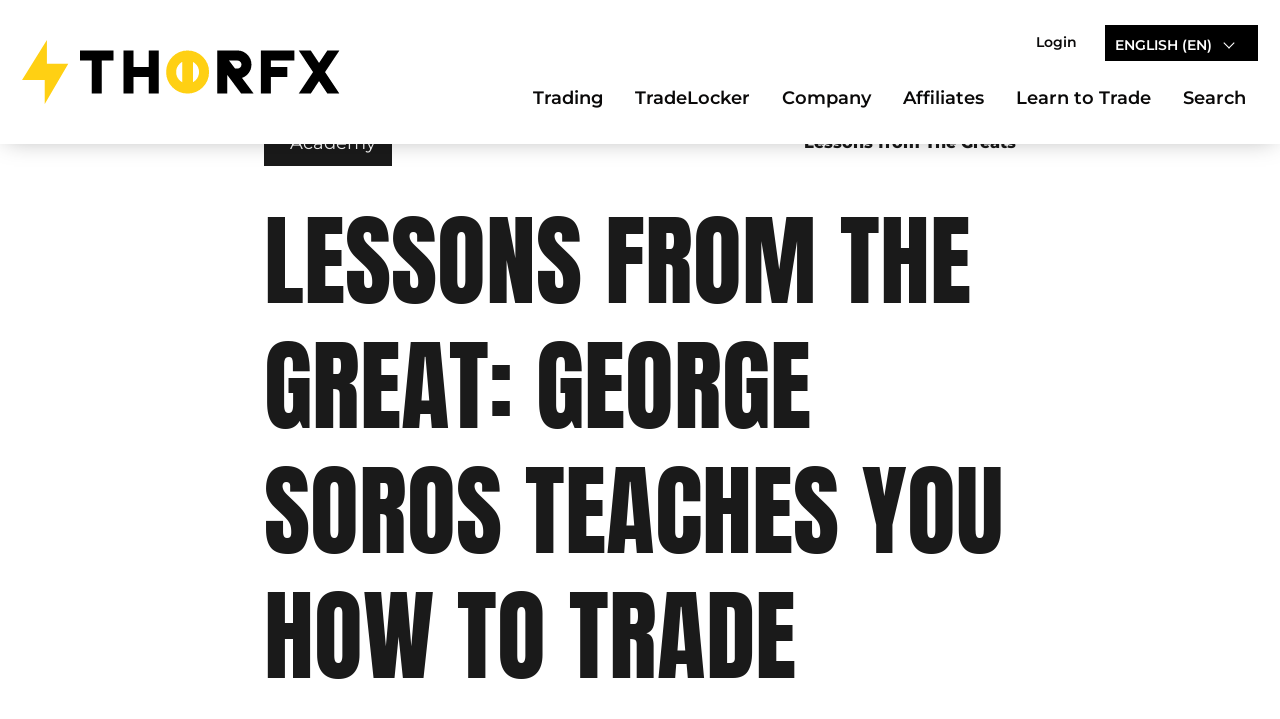

--- FILE ---
content_type: text/html; charset=UTF-8
request_url: https://thorfx.com/education/lessons-from-the-greats/lessons-from-the-great-george-soros-teaches-you-how-to-trade/
body_size: 29836
content:
<!doctype html>
<html lang="en-US">
<head> <script type="text/javascript">
/* <![CDATA[ */
var gform;gform||(document.addEventListener("gform_main_scripts_loaded",function(){gform.scriptsLoaded=!0}),document.addEventListener("gform/theme/scripts_loaded",function(){gform.themeScriptsLoaded=!0}),window.addEventListener("DOMContentLoaded",function(){gform.domLoaded=!0}),gform={domLoaded:!1,scriptsLoaded:!1,themeScriptsLoaded:!1,isFormEditor:()=>"function"==typeof InitializeEditor,callIfLoaded:function(o){return!(!gform.domLoaded||!gform.scriptsLoaded||!gform.themeScriptsLoaded&&!gform.isFormEditor()||(gform.isFormEditor()&&console.warn("The use of gform.initializeOnLoaded() is deprecated in the form editor context and will be removed in Gravity Forms 3.1."),o(),0))},initializeOnLoaded:function(o){gform.callIfLoaded(o)||(document.addEventListener("gform_main_scripts_loaded",()=>{gform.scriptsLoaded=!0,gform.callIfLoaded(o)}),document.addEventListener("gform/theme/scripts_loaded",()=>{gform.themeScriptsLoaded=!0,gform.callIfLoaded(o)}),window.addEventListener("DOMContentLoaded",()=>{gform.domLoaded=!0,gform.callIfLoaded(o)}))},hooks:{action:{},filter:{}},addAction:function(o,r,e,t){gform.addHook("action",o,r,e,t)},addFilter:function(o,r,e,t){gform.addHook("filter",o,r,e,t)},doAction:function(o){gform.doHook("action",o,arguments)},applyFilters:function(o){return gform.doHook("filter",o,arguments)},removeAction:function(o,r){gform.removeHook("action",o,r)},removeFilter:function(o,r,e){gform.removeHook("filter",o,r,e)},addHook:function(o,r,e,t,n){null==gform.hooks[o][r]&&(gform.hooks[o][r]=[]);var d=gform.hooks[o][r];null==n&&(n=r+"_"+d.length),gform.hooks[o][r].push({tag:n,callable:e,priority:t=null==t?10:t})},doHook:function(r,o,e){var t;if(e=Array.prototype.slice.call(e,1),null!=gform.hooks[r][o]&&((o=gform.hooks[r][o]).sort(function(o,r){return o.priority-r.priority}),o.forEach(function(o){"function"!=typeof(t=o.callable)&&(t=window[t]),"action"==r?t.apply(null,e):e[0]=t.apply(null,e)})),"filter"==r)return e[0]},removeHook:function(o,r,t,n){var e;null!=gform.hooks[o][r]&&(e=(e=gform.hooks[o][r]).filter(function(o,r,e){return!!(null!=n&&n!=o.tag||null!=t&&t!=o.priority)}),gform.hooks[o][r]=e)}});
/* ]]> */
</script>
<meta charset="UTF-8"><script>if(navigator.userAgent.match(/MSIE|Internet Explorer/i)||navigator.userAgent.match(/Trident\/7\..*?rv:11/i)){var href=document.location.href;if(!href.match(/[?&]nowprocket/)){if(href.indexOf("?")==-1){if(href.indexOf("#")==-1){document.location.href=href+"?nowprocket=1"}else{document.location.href=href.replace("#","?nowprocket=1#")}}else{if(href.indexOf("#")==-1){document.location.href=href+"&nowprocket=1"}else{document.location.href=href.replace("#","&nowprocket=1#")}}}}</script><script>(()=>{class RocketLazyLoadScripts{constructor(){this.v="2.0.3",this.userEvents=["keydown","keyup","mousedown","mouseup","mousemove","mouseover","mouseenter","mouseout","mouseleave","touchmove","touchstart","touchend","touchcancel","wheel","click","dblclick","input","visibilitychange"],this.attributeEvents=["onblur","onclick","oncontextmenu","ondblclick","onfocus","onmousedown","onmouseenter","onmouseleave","onmousemove","onmouseout","onmouseover","onmouseup","onmousewheel","onscroll","onsubmit"]}async t(){this.i(),this.o(),/iP(ad|hone)/.test(navigator.userAgent)&&this.h(),this.u(),this.l(this),this.m(),this.k(this),this.p(this),this._(),await Promise.all([this.R(),this.L()]),this.lastBreath=Date.now(),this.S(this),this.P(),this.D(),this.O(),this.M(),await this.C(this.delayedScripts.normal),await this.C(this.delayedScripts.defer),await this.C(this.delayedScripts.async),this.F("domReady"),await this.T(),await this.j(),await this.I(),this.F("windowLoad"),await this.A(),window.dispatchEvent(new Event("rocket-allScriptsLoaded")),this.everythingLoaded=!0,this.lastTouchEnd&&await new Promise((t=>setTimeout(t,500-Date.now()+this.lastTouchEnd))),this.H(),this.F("all"),this.U(),this.W()}i(){this.CSPIssue=sessionStorage.getItem("rocketCSPIssue"),document.addEventListener("securitypolicyviolation",(t=>{this.CSPIssue||"script-src-elem"!==t.violatedDirective||"data"!==t.blockedURI||(this.CSPIssue=!0,sessionStorage.setItem("rocketCSPIssue",!0))}),{isRocket:!0})}o(){window.addEventListener("pageshow",(t=>{this.persisted=t.persisted,this.realWindowLoadedFired=!0}),{isRocket:!0}),window.addEventListener("pagehide",(()=>{this.onFirstUserAction=null}),{isRocket:!0})}h(){let t;function e(e){t=e}window.addEventListener("touchstart",e,{isRocket:!0}),window.addEventListener("touchend",(function i(o){Math.abs(o.changedTouches[0].pageX-t.changedTouches[0].pageX)<10&&Math.abs(o.changedTouches[0].pageY-t.changedTouches[0].pageY)<10&&o.timeStamp-t.timeStamp<200&&(o.target.dispatchEvent(new PointerEvent("click",{target:o.target,bubbles:!0,cancelable:!0,detail:1})),event.preventDefault(),window.removeEventListener("touchstart",e,{isRocket:!0}),window.removeEventListener("touchend",i,{isRocket:!0}))}),{isRocket:!0})}q(t){this.userActionTriggered||("mousemove"!==t.type||this.firstMousemoveIgnored?"keyup"===t.type||"mouseover"===t.type||"mouseout"===t.type||(this.userActionTriggered=!0,this.onFirstUserAction&&this.onFirstUserAction()):this.firstMousemoveIgnored=!0),"click"===t.type&&t.preventDefault(),this.savedUserEvents.length>0&&(t.stopPropagation(),t.stopImmediatePropagation()),"touchstart"===this.lastEvent&&"touchend"===t.type&&(this.lastTouchEnd=Date.now()),"click"===t.type&&(this.lastTouchEnd=0),this.lastEvent=t.type,this.savedUserEvents.push(t)}u(){this.savedUserEvents=[],this.userEventHandler=this.q.bind(this),this.userEvents.forEach((t=>window.addEventListener(t,this.userEventHandler,{passive:!1,isRocket:!0})))}U(){this.userEvents.forEach((t=>window.removeEventListener(t,this.userEventHandler,{passive:!1,isRocket:!0}))),this.savedUserEvents.forEach((t=>{t.target.dispatchEvent(new window[t.constructor.name](t.type,t))}))}m(){this.eventsMutationObserver=new MutationObserver((t=>{const e="return false";for(const i of t){if("attributes"===i.type){const t=i.target.getAttribute(i.attributeName);t&&t!==e&&(i.target.setAttribute("data-rocket-"+i.attributeName,t),i.target["rocket"+i.attributeName]=new Function("event",t),i.target.setAttribute(i.attributeName,e))}"childList"===i.type&&i.addedNodes.forEach((t=>{if(t.nodeType===Node.ELEMENT_NODE)for(const i of t.attributes)this.attributeEvents.includes(i.name)&&i.value&&""!==i.value&&(t.setAttribute("data-rocket-"+i.name,i.value),t["rocket"+i.name]=new Function("event",i.value),t.setAttribute(i.name,e))}))}})),this.eventsMutationObserver.observe(document,{subtree:!0,childList:!0,attributeFilter:this.attributeEvents})}H(){this.eventsMutationObserver.disconnect(),this.attributeEvents.forEach((t=>{document.querySelectorAll("[data-rocket-"+t+"]").forEach((e=>{e.setAttribute(t,e.getAttribute("data-rocket-"+t)),e.removeAttribute("data-rocket-"+t)}))}))}k(t){Object.defineProperty(HTMLElement.prototype,"onclick",{get(){return this.rocketonclick||null},set(e){this.rocketonclick=e,this.setAttribute(t.everythingLoaded?"onclick":"data-rocket-onclick","this.rocketonclick(event)")}})}S(t){function e(e,i){let o=e[i];e[i]=null,Object.defineProperty(e,i,{get:()=>o,set(s){t.everythingLoaded?o=s:e["rocket"+i]=o=s}})}e(document,"onreadystatechange"),e(window,"onload"),e(window,"onpageshow");try{Object.defineProperty(document,"readyState",{get:()=>t.rocketReadyState,set(e){t.rocketReadyState=e},configurable:!0}),document.readyState="loading"}catch(t){console.log("WPRocket DJE readyState conflict, bypassing")}}l(t){this.originalAddEventListener=EventTarget.prototype.addEventListener,this.originalRemoveEventListener=EventTarget.prototype.removeEventListener,this.savedEventListeners=[],EventTarget.prototype.addEventListener=function(e,i,o){o&&o.isRocket||!t.B(e,this)&&!t.userEvents.includes(e)||t.B(e,this)&&!t.userActionTriggered||e.startsWith("rocket-")||t.everythingLoaded?t.originalAddEventListener.call(this,e,i,o):t.savedEventListeners.push({target:this,remove:!1,type:e,func:i,options:o})},EventTarget.prototype.removeEventListener=function(e,i,o){o&&o.isRocket||!t.B(e,this)&&!t.userEvents.includes(e)||t.B(e,this)&&!t.userActionTriggered||e.startsWith("rocket-")||t.everythingLoaded?t.originalRemoveEventListener.call(this,e,i,o):t.savedEventListeners.push({target:this,remove:!0,type:e,func:i,options:o})}}F(t){"all"===t&&(EventTarget.prototype.addEventListener=this.originalAddEventListener,EventTarget.prototype.removeEventListener=this.originalRemoveEventListener),this.savedEventListeners=this.savedEventListeners.filter((e=>{let i=e.type,o=e.target||window;return"domReady"===t&&"DOMContentLoaded"!==i&&"readystatechange"!==i||("windowLoad"===t&&"load"!==i&&"readystatechange"!==i&&"pageshow"!==i||(this.B(i,o)&&(i="rocket-"+i),e.remove?o.removeEventListener(i,e.func,e.options):o.addEventListener(i,e.func,e.options),!1))}))}p(t){let e;function i(e){return t.everythingLoaded?e:e.split(" ").map((t=>"load"===t||t.startsWith("load.")?"rocket-jquery-load":t)).join(" ")}function o(o){function s(e){const s=o.fn[e];o.fn[e]=o.fn.init.prototype[e]=function(){return this[0]===window&&t.userActionTriggered&&("string"==typeof arguments[0]||arguments[0]instanceof String?arguments[0]=i(arguments[0]):"object"==typeof arguments[0]&&Object.keys(arguments[0]).forEach((t=>{const e=arguments[0][t];delete arguments[0][t],arguments[0][i(t)]=e}))),s.apply(this,arguments),this}}if(o&&o.fn&&!t.allJQueries.includes(o)){const e={DOMContentLoaded:[],"rocket-DOMContentLoaded":[]};for(const t in e)document.addEventListener(t,(()=>{e[t].forEach((t=>t()))}),{isRocket:!0});o.fn.ready=o.fn.init.prototype.ready=function(i){function s(){parseInt(o.fn.jquery)>2?setTimeout((()=>i.bind(document)(o))):i.bind(document)(o)}return t.realDomReadyFired?!t.userActionTriggered||t.fauxDomReadyFired?s():e["rocket-DOMContentLoaded"].push(s):e.DOMContentLoaded.push(s),o([])},s("on"),s("one"),s("off"),t.allJQueries.push(o)}e=o}t.allJQueries=[],o(window.jQuery),Object.defineProperty(window,"jQuery",{get:()=>e,set(t){o(t)}})}P(){const t=new Map;document.write=document.writeln=function(e){const i=document.currentScript,o=document.createRange(),s=i.parentElement;let n=t.get(i);void 0===n&&(n=i.nextSibling,t.set(i,n));const c=document.createDocumentFragment();o.setStart(c,0),c.appendChild(o.createContextualFragment(e)),s.insertBefore(c,n)}}async R(){return new Promise((t=>{this.userActionTriggered?t():this.onFirstUserAction=t}))}async L(){return new Promise((t=>{document.addEventListener("DOMContentLoaded",(()=>{this.realDomReadyFired=!0,t()}),{isRocket:!0})}))}async I(){return this.realWindowLoadedFired?Promise.resolve():new Promise((t=>{window.addEventListener("load",t,{isRocket:!0})}))}M(){this.pendingScripts=[];this.scriptsMutationObserver=new MutationObserver((t=>{for(const e of t)e.addedNodes.forEach((t=>{"SCRIPT"!==t.tagName||t.noModule||t.isWPRocket||this.pendingScripts.push({script:t,promise:new Promise((e=>{const i=()=>{const i=this.pendingScripts.findIndex((e=>e.script===t));i>=0&&this.pendingScripts.splice(i,1),e()};t.addEventListener("load",i,{isRocket:!0}),t.addEventListener("error",i,{isRocket:!0}),setTimeout(i,1e3)}))})}))})),this.scriptsMutationObserver.observe(document,{childList:!0,subtree:!0})}async j(){await this.J(),this.pendingScripts.length?(await this.pendingScripts[0].promise,await this.j()):this.scriptsMutationObserver.disconnect()}D(){this.delayedScripts={normal:[],async:[],defer:[]},document.querySelectorAll("script[type$=rocketlazyloadscript]").forEach((t=>{t.hasAttribute("data-rocket-src")?t.hasAttribute("async")&&!1!==t.async?this.delayedScripts.async.push(t):t.hasAttribute("defer")&&!1!==t.defer||"module"===t.getAttribute("data-rocket-type")?this.delayedScripts.defer.push(t):this.delayedScripts.normal.push(t):this.delayedScripts.normal.push(t)}))}async _(){await this.L();let t=[];document.querySelectorAll("script[type$=rocketlazyloadscript][data-rocket-src]").forEach((e=>{let i=e.getAttribute("data-rocket-src");if(i&&!i.startsWith("data:")){i.startsWith("//")&&(i=location.protocol+i);try{const o=new URL(i).origin;o!==location.origin&&t.push({src:o,crossOrigin:e.crossOrigin||"module"===e.getAttribute("data-rocket-type")})}catch(t){}}})),t=[...new Map(t.map((t=>[JSON.stringify(t),t]))).values()],this.N(t,"preconnect")}async $(t){if(await this.G(),!0!==t.noModule||!("noModule"in HTMLScriptElement.prototype))return new Promise((e=>{let i;function o(){(i||t).setAttribute("data-rocket-status","executed"),e()}try{if(navigator.userAgent.includes("Firefox/")||""===navigator.vendor||this.CSPIssue)i=document.createElement("script"),[...t.attributes].forEach((t=>{let e=t.nodeName;"type"!==e&&("data-rocket-type"===e&&(e="type"),"data-rocket-src"===e&&(e="src"),i.setAttribute(e,t.nodeValue))})),t.text&&(i.text=t.text),t.nonce&&(i.nonce=t.nonce),i.hasAttribute("src")?(i.addEventListener("load",o,{isRocket:!0}),i.addEventListener("error",(()=>{i.setAttribute("data-rocket-status","failed-network"),e()}),{isRocket:!0}),setTimeout((()=>{i.isConnected||e()}),1)):(i.text=t.text,o()),i.isWPRocket=!0,t.parentNode.replaceChild(i,t);else{const i=t.getAttribute("data-rocket-type"),s=t.getAttribute("data-rocket-src");i?(t.type=i,t.removeAttribute("data-rocket-type")):t.removeAttribute("type"),t.addEventListener("load",o,{isRocket:!0}),t.addEventListener("error",(i=>{this.CSPIssue&&i.target.src.startsWith("data:")?(console.log("WPRocket: CSP fallback activated"),t.removeAttribute("src"),this.$(t).then(e)):(t.setAttribute("data-rocket-status","failed-network"),e())}),{isRocket:!0}),s?(t.fetchPriority="high",t.removeAttribute("data-rocket-src"),t.src=s):t.src="data:text/javascript;base64,"+window.btoa(unescape(encodeURIComponent(t.text)))}}catch(i){t.setAttribute("data-rocket-status","failed-transform"),e()}}));t.setAttribute("data-rocket-status","skipped")}async C(t){const e=t.shift();return e?(e.isConnected&&await this.$(e),this.C(t)):Promise.resolve()}O(){this.N([...this.delayedScripts.normal,...this.delayedScripts.defer,...this.delayedScripts.async],"preload")}N(t,e){this.trash=this.trash||[];let i=!0;var o=document.createDocumentFragment();t.forEach((t=>{const s=t.getAttribute&&t.getAttribute("data-rocket-src")||t.src;if(s&&!s.startsWith("data:")){const n=document.createElement("link");n.href=s,n.rel=e,"preconnect"!==e&&(n.as="script",n.fetchPriority=i?"high":"low"),t.getAttribute&&"module"===t.getAttribute("data-rocket-type")&&(n.crossOrigin=!0),t.crossOrigin&&(n.crossOrigin=t.crossOrigin),t.integrity&&(n.integrity=t.integrity),t.nonce&&(n.nonce=t.nonce),o.appendChild(n),this.trash.push(n),i=!1}})),document.head.appendChild(o)}W(){this.trash.forEach((t=>t.remove()))}async T(){try{document.readyState="interactive"}catch(t){}this.fauxDomReadyFired=!0;try{await this.G(),document.dispatchEvent(new Event("rocket-readystatechange")),await this.G(),document.rocketonreadystatechange&&document.rocketonreadystatechange(),await this.G(),document.dispatchEvent(new Event("rocket-DOMContentLoaded")),await this.G(),window.dispatchEvent(new Event("rocket-DOMContentLoaded"))}catch(t){console.error(t)}}async A(){try{document.readyState="complete"}catch(t){}try{await this.G(),document.dispatchEvent(new Event("rocket-readystatechange")),await this.G(),document.rocketonreadystatechange&&document.rocketonreadystatechange(),await this.G(),window.dispatchEvent(new Event("rocket-load")),await this.G(),window.rocketonload&&window.rocketonload(),await this.G(),this.allJQueries.forEach((t=>t(window).trigger("rocket-jquery-load"))),await this.G();const t=new Event("rocket-pageshow");t.persisted=this.persisted,window.dispatchEvent(t),await this.G(),window.rocketonpageshow&&window.rocketonpageshow({persisted:this.persisted})}catch(t){console.error(t)}}async G(){Date.now()-this.lastBreath>45&&(await this.J(),this.lastBreath=Date.now())}async J(){return document.hidden?new Promise((t=>setTimeout(t))):new Promise((t=>requestAnimationFrame(t)))}B(t,e){return e===document&&"readystatechange"===t||(e===document&&"DOMContentLoaded"===t||(e===window&&"DOMContentLoaded"===t||(e===window&&"load"===t||e===window&&"pageshow"===t)))}static run(){(new RocketLazyLoadScripts).t()}}RocketLazyLoadScripts.run()})();</script>
	
	<meta name="viewport" content="width=device-width, initial-scale=1">
	<link rel="profile" href="http://gmpg.org/xfn/11">

	<meta name='robots' content='index, follow, max-image-preview:large, max-snippet:-1, max-video-preview:-1' />
	<style>img:is([sizes="auto" i], [sizes^="auto," i]) { contain-intrinsic-size: 3000px 1500px }</style>
	<link rel="alternate" hreflang="en" href="https://thorfx.com/education/lessons-from-the-greats/lessons-from-the-great-george-soros-teaches-you-how-to-trade/" />
<link rel="alternate" hreflang="es" href="https://thorfx.com/es/education/lessons-from-the-greats/lessons-from-the-great-george-soros-teaches-you-how-to-trade/" />
<link rel="alternate" hreflang="x-default" href="https://thorfx.com/education/lessons-from-the-greats/lessons-from-the-great-george-soros-teaches-you-how-to-trade/" />

<!-- Google Tag Manager for WordPress by gtm4wp.com -->
<script data-cfasync="false" data-pagespeed-no-defer>
	var gtm4wp_datalayer_name = "dataLayer";
	var dataLayer = dataLayer || [];
	const gtm4wp_use_sku_instead = false;
	const gtm4wp_currency = 'USD';
	const gtm4wp_product_per_impression = 10;
	const gtm4wp_clear_ecommerce = false;
</script>
<!-- End Google Tag Manager for WordPress by gtm4wp.com -->
	<!-- This site is optimized with the Yoast SEO plugin v25.0 - https://yoast.com/wordpress/plugins/seo/ -->
	<title>Lessons from the Great: Learn from George Soros | ThorFX</title><link rel="preload" data-rocket-preload as="image" href="https://thorfx.com/wp-content/uploads/2022/02/Feature-Image-2.svg" fetchpriority="high">
	<meta name="description" content="Lessons From the Great: George Soros is a trading legend famous for his aggressive bets on forex markets. Read more." />
	<link rel="canonical" href="https://thorfx.com/education/lessons-from-the-greats/lessons-from-the-great-george-soros-teaches-you-how-to-trade/" />
	<meta property="og:locale" content="en_US" />
	<meta property="og:type" content="article" />
	<meta property="og:title" content="Lessons from the Great: Learn from George Soros | ThorFX" />
	<meta property="og:description" content="Lessons From the Great: George Soros is a trading legend famous for his aggressive bets on forex markets. Read more." />
	<meta property="og:url" content="https://thorfx.com/education/lessons-from-the-greats/lessons-from-the-great-george-soros-teaches-you-how-to-trade/" />
	<meta property="og:site_name" content="ThorFX" />
	<meta property="article:publisher" content="https://www.facebook.com/thorfxofficial" />
	<meta property="article:modified_time" content="2023-01-16T12:12:07+00:00" />
	<meta name="twitter:card" content="summary_large_image" />
	<meta name="twitter:site" content="@fx_thor" />
	<meta name="twitter:label1" content="Est. reading time" />
	<meta name="twitter:data1" content="7 minutes" />
	<script type="application/ld+json" class="yoast-schema-graph">{"@context":"https://schema.org","@graph":[{"@type":"WebPage","@id":"https://thorfx.com/education/lessons-from-the-greats/lessons-from-the-great-george-soros-teaches-you-how-to-trade/","url":"https://thorfx.com/education/lessons-from-the-greats/lessons-from-the-great-george-soros-teaches-you-how-to-trade/","name":"Lessons from the Great: Learn from George Soros | ThorFX","isPartOf":{"@id":"https://thorfx.com/#website"},"primaryImageOfPage":{"@id":"https://thorfx.com/education/lessons-from-the-greats/lessons-from-the-great-george-soros-teaches-you-how-to-trade/#primaryimage"},"image":{"@id":"https://thorfx.com/education/lessons-from-the-greats/lessons-from-the-great-george-soros-teaches-you-how-to-trade/#primaryimage"},"thumbnailUrl":"https://thorfx.com/wp-content/uploads/2022/02/Feature-Image-2.svg","datePublished":"2022-02-14T14:18:03+00:00","dateModified":"2023-01-16T12:12:07+00:00","description":"Lessons From the Great: George Soros is a trading legend famous for his aggressive bets on forex markets. Read more.","breadcrumb":{"@id":"https://thorfx.com/education/lessons-from-the-greats/lessons-from-the-great-george-soros-teaches-you-how-to-trade/#breadcrumb"},"inLanguage":"en-US","potentialAction":[{"@type":"ReadAction","target":["https://thorfx.com/education/lessons-from-the-greats/lessons-from-the-great-george-soros-teaches-you-how-to-trade/"]}]},{"@type":"ImageObject","inLanguage":"en-US","@id":"https://thorfx.com/education/lessons-from-the-greats/lessons-from-the-great-george-soros-teaches-you-how-to-trade/#primaryimage","url":"https://thorfx.com/wp-content/uploads/2022/02/Feature-Image-2.svg","contentUrl":"https://thorfx.com/wp-content/uploads/2022/02/Feature-Image-2.svg","width":535,"height":260,"caption":"Learn From the Greats: George Soros"},{"@type":"BreadcrumbList","@id":"https://thorfx.com/education/lessons-from-the-greats/lessons-from-the-great-george-soros-teaches-you-how-to-trade/#breadcrumb","itemListElement":[{"@type":"ListItem","position":1,"name":"Articles","item":"https://thorfx.com/education/%edu_category%/"},{"@type":"ListItem","position":2,"name":"Lessons From The Great: George Soros Teaches You How to Trade"}]},{"@type":"WebSite","@id":"https://thorfx.com/#website","url":"https://thorfx.com/","name":"ThorFX","description":"","potentialAction":[{"@type":"SearchAction","target":{"@type":"EntryPoint","urlTemplate":"https://thorfx.com/?s={search_term_string}"},"query-input":{"@type":"PropertyValueSpecification","valueRequired":true,"valueName":"search_term_string"}}],"inLanguage":"en-US"}]}</script>
	<!-- / Yoast SEO plugin. -->



<link rel="alternate" type="application/rss+xml" title="ThorFX &raquo; Feed" href="https://thorfx.com/feed/" />
<link rel="alternate" type="application/rss+xml" title="ThorFX &raquo; Comments Feed" href="https://thorfx.com/comments/feed/" />
<style id='wp-emoji-styles-inline-css' type='text/css'>

	img.wp-smiley, img.emoji {
		display: inline !important;
		border: none !important;
		box-shadow: none !important;
		height: 1em !important;
		width: 1em !important;
		margin: 0 0.07em !important;
		vertical-align: -0.1em !important;
		background: none !important;
		padding: 0 !important;
	}
</style>
<link rel='stylesheet' id='wp-block-library-css' href='https://thorfx.com/wp-includes/css/dist/block-library/style.min.css?ver=6.8.3' type='text/css' media='all' />
<style id='classic-theme-styles-inline-css' type='text/css'>
/*! This file is auto-generated */
.wp-block-button__link{color:#fff;background-color:#32373c;border-radius:9999px;box-shadow:none;text-decoration:none;padding:calc(.667em + 2px) calc(1.333em + 2px);font-size:1.125em}.wp-block-file__button{background:#32373c;color:#fff;text-decoration:none}
</style>
<style id='safe-svg-svg-icon-style-inline-css' type='text/css'>
.safe-svg-cover{text-align:center}.safe-svg-cover .safe-svg-inside{display:inline-block;max-width:100%}.safe-svg-cover svg{fill:currentColor;height:100%;max-height:100%;max-width:100%;width:100%}

</style>
<style id='global-styles-inline-css' type='text/css'>
:root{--wp--preset--aspect-ratio--square: 1;--wp--preset--aspect-ratio--4-3: 4/3;--wp--preset--aspect-ratio--3-4: 3/4;--wp--preset--aspect-ratio--3-2: 3/2;--wp--preset--aspect-ratio--2-3: 2/3;--wp--preset--aspect-ratio--16-9: 16/9;--wp--preset--aspect-ratio--9-16: 9/16;--wp--preset--color--black: #000000;--wp--preset--color--cyan-bluish-gray: #abb8c3;--wp--preset--color--white: #ffffff;--wp--preset--color--pale-pink: #f78da7;--wp--preset--color--vivid-red: #cf2e2e;--wp--preset--color--luminous-vivid-orange: #ff6900;--wp--preset--color--luminous-vivid-amber: #fcb900;--wp--preset--color--light-green-cyan: #7bdcb5;--wp--preset--color--vivid-green-cyan: #00d084;--wp--preset--color--pale-cyan-blue: #8ed1fc;--wp--preset--color--vivid-cyan-blue: #0693e3;--wp--preset--color--vivid-purple: #9b51e0;--wp--preset--gradient--vivid-cyan-blue-to-vivid-purple: linear-gradient(135deg,rgba(6,147,227,1) 0%,rgb(155,81,224) 100%);--wp--preset--gradient--light-green-cyan-to-vivid-green-cyan: linear-gradient(135deg,rgb(122,220,180) 0%,rgb(0,208,130) 100%);--wp--preset--gradient--luminous-vivid-amber-to-luminous-vivid-orange: linear-gradient(135deg,rgba(252,185,0,1) 0%,rgba(255,105,0,1) 100%);--wp--preset--gradient--luminous-vivid-orange-to-vivid-red: linear-gradient(135deg,rgba(255,105,0,1) 0%,rgb(207,46,46) 100%);--wp--preset--gradient--very-light-gray-to-cyan-bluish-gray: linear-gradient(135deg,rgb(238,238,238) 0%,rgb(169,184,195) 100%);--wp--preset--gradient--cool-to-warm-spectrum: linear-gradient(135deg,rgb(74,234,220) 0%,rgb(151,120,209) 20%,rgb(207,42,186) 40%,rgb(238,44,130) 60%,rgb(251,105,98) 80%,rgb(254,248,76) 100%);--wp--preset--gradient--blush-light-purple: linear-gradient(135deg,rgb(255,206,236) 0%,rgb(152,150,240) 100%);--wp--preset--gradient--blush-bordeaux: linear-gradient(135deg,rgb(254,205,165) 0%,rgb(254,45,45) 50%,rgb(107,0,62) 100%);--wp--preset--gradient--luminous-dusk: linear-gradient(135deg,rgb(255,203,112) 0%,rgb(199,81,192) 50%,rgb(65,88,208) 100%);--wp--preset--gradient--pale-ocean: linear-gradient(135deg,rgb(255,245,203) 0%,rgb(182,227,212) 50%,rgb(51,167,181) 100%);--wp--preset--gradient--electric-grass: linear-gradient(135deg,rgb(202,248,128) 0%,rgb(113,206,126) 100%);--wp--preset--gradient--midnight: linear-gradient(135deg,rgb(2,3,129) 0%,rgb(40,116,252) 100%);--wp--preset--font-size--small: 13px;--wp--preset--font-size--medium: 20px;--wp--preset--font-size--large: 36px;--wp--preset--font-size--x-large: 42px;--wp--preset--spacing--20: 0.44rem;--wp--preset--spacing--30: 0.67rem;--wp--preset--spacing--40: 1rem;--wp--preset--spacing--50: 1.5rem;--wp--preset--spacing--60: 2.25rem;--wp--preset--spacing--70: 3.38rem;--wp--preset--spacing--80: 5.06rem;--wp--preset--shadow--natural: 6px 6px 9px rgba(0, 0, 0, 0.2);--wp--preset--shadow--deep: 12px 12px 50px rgba(0, 0, 0, 0.4);--wp--preset--shadow--sharp: 6px 6px 0px rgba(0, 0, 0, 0.2);--wp--preset--shadow--outlined: 6px 6px 0px -3px rgba(255, 255, 255, 1), 6px 6px rgba(0, 0, 0, 1);--wp--preset--shadow--crisp: 6px 6px 0px rgba(0, 0, 0, 1);}:where(.is-layout-flex){gap: 0.5em;}:where(.is-layout-grid){gap: 0.5em;}body .is-layout-flex{display: flex;}.is-layout-flex{flex-wrap: wrap;align-items: center;}.is-layout-flex > :is(*, div){margin: 0;}body .is-layout-grid{display: grid;}.is-layout-grid > :is(*, div){margin: 0;}:where(.wp-block-columns.is-layout-flex){gap: 2em;}:where(.wp-block-columns.is-layout-grid){gap: 2em;}:where(.wp-block-post-template.is-layout-flex){gap: 1.25em;}:where(.wp-block-post-template.is-layout-grid){gap: 1.25em;}.has-black-color{color: var(--wp--preset--color--black) !important;}.has-cyan-bluish-gray-color{color: var(--wp--preset--color--cyan-bluish-gray) !important;}.has-white-color{color: var(--wp--preset--color--white) !important;}.has-pale-pink-color{color: var(--wp--preset--color--pale-pink) !important;}.has-vivid-red-color{color: var(--wp--preset--color--vivid-red) !important;}.has-luminous-vivid-orange-color{color: var(--wp--preset--color--luminous-vivid-orange) !important;}.has-luminous-vivid-amber-color{color: var(--wp--preset--color--luminous-vivid-amber) !important;}.has-light-green-cyan-color{color: var(--wp--preset--color--light-green-cyan) !important;}.has-vivid-green-cyan-color{color: var(--wp--preset--color--vivid-green-cyan) !important;}.has-pale-cyan-blue-color{color: var(--wp--preset--color--pale-cyan-blue) !important;}.has-vivid-cyan-blue-color{color: var(--wp--preset--color--vivid-cyan-blue) !important;}.has-vivid-purple-color{color: var(--wp--preset--color--vivid-purple) !important;}.has-black-background-color{background-color: var(--wp--preset--color--black) !important;}.has-cyan-bluish-gray-background-color{background-color: var(--wp--preset--color--cyan-bluish-gray) !important;}.has-white-background-color{background-color: var(--wp--preset--color--white) !important;}.has-pale-pink-background-color{background-color: var(--wp--preset--color--pale-pink) !important;}.has-vivid-red-background-color{background-color: var(--wp--preset--color--vivid-red) !important;}.has-luminous-vivid-orange-background-color{background-color: var(--wp--preset--color--luminous-vivid-orange) !important;}.has-luminous-vivid-amber-background-color{background-color: var(--wp--preset--color--luminous-vivid-amber) !important;}.has-light-green-cyan-background-color{background-color: var(--wp--preset--color--light-green-cyan) !important;}.has-vivid-green-cyan-background-color{background-color: var(--wp--preset--color--vivid-green-cyan) !important;}.has-pale-cyan-blue-background-color{background-color: var(--wp--preset--color--pale-cyan-blue) !important;}.has-vivid-cyan-blue-background-color{background-color: var(--wp--preset--color--vivid-cyan-blue) !important;}.has-vivid-purple-background-color{background-color: var(--wp--preset--color--vivid-purple) !important;}.has-black-border-color{border-color: var(--wp--preset--color--black) !important;}.has-cyan-bluish-gray-border-color{border-color: var(--wp--preset--color--cyan-bluish-gray) !important;}.has-white-border-color{border-color: var(--wp--preset--color--white) !important;}.has-pale-pink-border-color{border-color: var(--wp--preset--color--pale-pink) !important;}.has-vivid-red-border-color{border-color: var(--wp--preset--color--vivid-red) !important;}.has-luminous-vivid-orange-border-color{border-color: var(--wp--preset--color--luminous-vivid-orange) !important;}.has-luminous-vivid-amber-border-color{border-color: var(--wp--preset--color--luminous-vivid-amber) !important;}.has-light-green-cyan-border-color{border-color: var(--wp--preset--color--light-green-cyan) !important;}.has-vivid-green-cyan-border-color{border-color: var(--wp--preset--color--vivid-green-cyan) !important;}.has-pale-cyan-blue-border-color{border-color: var(--wp--preset--color--pale-cyan-blue) !important;}.has-vivid-cyan-blue-border-color{border-color: var(--wp--preset--color--vivid-cyan-blue) !important;}.has-vivid-purple-border-color{border-color: var(--wp--preset--color--vivid-purple) !important;}.has-vivid-cyan-blue-to-vivid-purple-gradient-background{background: var(--wp--preset--gradient--vivid-cyan-blue-to-vivid-purple) !important;}.has-light-green-cyan-to-vivid-green-cyan-gradient-background{background: var(--wp--preset--gradient--light-green-cyan-to-vivid-green-cyan) !important;}.has-luminous-vivid-amber-to-luminous-vivid-orange-gradient-background{background: var(--wp--preset--gradient--luminous-vivid-amber-to-luminous-vivid-orange) !important;}.has-luminous-vivid-orange-to-vivid-red-gradient-background{background: var(--wp--preset--gradient--luminous-vivid-orange-to-vivid-red) !important;}.has-very-light-gray-to-cyan-bluish-gray-gradient-background{background: var(--wp--preset--gradient--very-light-gray-to-cyan-bluish-gray) !important;}.has-cool-to-warm-spectrum-gradient-background{background: var(--wp--preset--gradient--cool-to-warm-spectrum) !important;}.has-blush-light-purple-gradient-background{background: var(--wp--preset--gradient--blush-light-purple) !important;}.has-blush-bordeaux-gradient-background{background: var(--wp--preset--gradient--blush-bordeaux) !important;}.has-luminous-dusk-gradient-background{background: var(--wp--preset--gradient--luminous-dusk) !important;}.has-pale-ocean-gradient-background{background: var(--wp--preset--gradient--pale-ocean) !important;}.has-electric-grass-gradient-background{background: var(--wp--preset--gradient--electric-grass) !important;}.has-midnight-gradient-background{background: var(--wp--preset--gradient--midnight) !important;}.has-small-font-size{font-size: var(--wp--preset--font-size--small) !important;}.has-medium-font-size{font-size: var(--wp--preset--font-size--medium) !important;}.has-large-font-size{font-size: var(--wp--preset--font-size--large) !important;}.has-x-large-font-size{font-size: var(--wp--preset--font-size--x-large) !important;}
:where(.wp-block-post-template.is-layout-flex){gap: 1.25em;}:where(.wp-block-post-template.is-layout-grid){gap: 1.25em;}
:where(.wp-block-columns.is-layout-flex){gap: 2em;}:where(.wp-block-columns.is-layout-grid){gap: 2em;}
:root :where(.wp-block-pullquote){font-size: 1.5em;line-height: 1.6;}
</style>
<link data-minify="1" rel='stylesheet' id='ample-faq-css' href='https://thorfx.com/wp-content/cache/min/1/wp-content/plugins/ample-faq/public/css/ample-faq-public.css?ver=1720104497' type='text/css' media='all' />
<link data-minify="1" rel='stylesheet' id='rc-holiday-timetable-css-css' href='https://thorfx.com/wp-content/cache/min/1/wp-content/plugins/rc-holiday-timetable/css/rc-holiday-timetable.css?ver=1720104497' type='text/css' media='all' />
<link data-minify="1" rel='stylesheet' id='rc-referral-calculator-css-css' href='https://thorfx.com/wp-content/cache/min/1/wp-content/plugins/rc-referral-calculator/css/rc-referral-calculator.css?ver=1720104497' type='text/css' media='all' />
<link data-minify="1" rel='stylesheet' id='wcusage-tab-settings-css' href='https://thorfx.com/wp-content/cache/min/1/wp-content/plugins/woo-coupon-usage/css/tab-settings.css?ver=1746715885' type='text/css' media='all' />
<link data-minify="1" rel='stylesheet' id='woo-coupon-usage-style-css' href='https://thorfx.com/wp-content/cache/min/1/wp-content/plugins/woo-coupon-usage/css/style.css?ver=1720104497' type='text/css' media='all' />
<link data-minify="1" rel='stylesheet' id='woocommerce-layout-css' href='https://thorfx.com/wp-content/cache/min/1/wp-content/plugins/woocommerce/assets/css/woocommerce-layout.css?ver=1720104497' type='text/css' media='all' />
<link data-minify="1" rel='stylesheet' id='woocommerce-smallscreen-css' href='https://thorfx.com/wp-content/cache/min/1/wp-content/plugins/woocommerce/assets/css/woocommerce-smallscreen.css?ver=1720104497' type='text/css' media='only screen and (max-width: 768px)' />
<link data-minify="1" rel='stylesheet' id='woocommerce-general-css' href='https://thorfx.com/wp-content/cache/min/1/wp-content/plugins/woocommerce/assets/css/woocommerce.css?ver=1720104497' type='text/css' media='all' />
<style id='woocommerce-inline-inline-css' type='text/css'>
.woocommerce form .form-row .required { visibility: visible; }
</style>
<link rel='stylesheet' id='wpml-legacy-dropdown-click-0-css' href='https://thorfx.com/wp-content/plugins/sitepress-multilingual-cms/templates/language-switchers/legacy-dropdown-click/style.min.css?ver=1' type='text/css' media='all' />
<link data-minify="1" rel='stylesheet' id='cms-navigation-style-base-css' href='https://thorfx.com/wp-content/cache/min/1/wp-content/plugins/wpml-cms-nav/res/css/cms-navigation-base.css?ver=1720104497' type='text/css' media='screen' />
<link data-minify="1" rel='stylesheet' id='cms-navigation-style-css' href='https://thorfx.com/wp-content/cache/min/1/wp-content/plugins/wpml-cms-nav/res/css/cms-navigation.css?ver=1720104497' type='text/css' media='screen' />
<link data-minify="1" rel='stylesheet' id='brands-styles-css' href='https://thorfx.com/wp-content/cache/min/1/wp-content/plugins/woocommerce/assets/css/brands.css?ver=1746715885' type='text/css' media='all' />
<link data-minify="1" rel='stylesheet' id='thorfx-style-css' href='https://thorfx.com/wp-content/cache/min/1/wp-content/themes/thorfx/build/app.css?ver=1720104497' type='text/css' media='all' />
<link rel='stylesheet' id='style_login_widget-css' href='https://thorfx.com/wp-content/plugins/login-with-azure/css/style_login_widget.min.css?ver=2.0.2' type='text/css' media='all' />
<link data-minify="1" rel='stylesheet' id='tablepress-default-css' href='https://thorfx.com/wp-content/cache/min/1/wp-content/tablepress-combined.min.css?ver=1720104497' type='text/css' media='all' />
<style id='rocket-lazyload-inline-css' type='text/css'>
.rll-youtube-player{position:relative;padding-bottom:56.23%;height:0;overflow:hidden;max-width:100%;}.rll-youtube-player:focus-within{outline: 2px solid currentColor;outline-offset: 5px;}.rll-youtube-player iframe{position:absolute;top:0;left:0;width:100%;height:100%;z-index:100;background:0 0}.rll-youtube-player img{bottom:0;display:block;left:0;margin:auto;max-width:100%;width:100%;position:absolute;right:0;top:0;border:none;height:auto;-webkit-transition:.4s all;-moz-transition:.4s all;transition:.4s all}.rll-youtube-player img:hover{-webkit-filter:brightness(75%)}.rll-youtube-player .play{height:100%;width:100%;left:0;top:0;position:absolute;background:url(https://thorfx.com/wp-content/plugins/wp-rocket/assets/img/youtube.png) no-repeat center;background-color: transparent !important;cursor:pointer;border:none;}
</style>
<script type="text/javascript" id="wpml-cookie-js-extra">
/* <![CDATA[ */
var wpml_cookies = {"wp-wpml_current_language":{"value":"en","expires":1,"path":"\/"}};
var wpml_cookies = {"wp-wpml_current_language":{"value":"en","expires":1,"path":"\/"}};
/* ]]> */
</script>
<script type="rocketlazyloadscript" data-rocket-type="text/javascript" data-rocket-src="https://thorfx.com/wp-content/plugins/sitepress-multilingual-cms/res/js/cookies/language-cookie.js?ver=474000" id="wpml-cookie-js" defer="defer" data-wp-strategy="defer"></script>
<script type="rocketlazyloadscript" data-rocket-type="text/javascript" data-rocket-src="https://thorfx.com/wp-includes/js/jquery/jquery.min.js?ver=3.7.1" id="jquery-core-js" data-rocket-defer defer></script>
<script type="rocketlazyloadscript" data-rocket-type="text/javascript" data-rocket-src="https://thorfx.com/wp-includes/js/jquery/jquery-migrate.min.js?ver=3.4.1" id="jquery-migrate-js" data-rocket-defer defer></script>
<script type="rocketlazyloadscript" data-rocket-type="text/javascript" data-rocket-src="https://thorfx.com/wp-content/plugins/ample-faq/public/js/ample-faq-public.js?ver=1.0.0" id="ample-faq-js" data-rocket-defer defer></script>
<script type="text/javascript" id="rc-holiday-timetable-js-js-extra">
/* <![CDATA[ */
var rc_holiday_timetable_local_vars = {"ajax_url":"https:\/\/thorfx.com\/wp-admin\/admin-ajax.php"};
/* ]]> */
</script>
<script type="rocketlazyloadscript" data-rocket-type="text/javascript" data-rocket-src="https://thorfx.com/wp-content/plugins/rc-holiday-timetable/js/rc-holiday-timetable.js?ver=6.8.3" id="rc-holiday-timetable-js-js" data-rocket-defer defer></script>
<script type="rocketlazyloadscript" data-rocket-type="text/javascript" data-rocket-src="https://thorfx.com/wp-content/plugins/rc-referral-calculator/js/rc-referral-calculator.js?ver=6.8.3" id="rc-referral-calculator-js-js" data-rocket-defer defer></script>
<script type="rocketlazyloadscript" data-rocket-type="text/javascript" data-rocket-src="https://thorfx.com/wp-content/plugins/woo-coupon-usage/js/woo-coupon-usage.js?ver=5.8.0" id="woo-coupon-usage-js" data-rocket-defer defer></script>
<script type="rocketlazyloadscript" data-rocket-type="text/javascript" data-rocket-src="https://thorfx.com/wp-content/plugins/woocommerce/assets/js/jquery-blockui/jquery.blockUI.min.js?ver=2.7.0-wc.9.8.4" id="jquery-blockui-js" defer="defer" data-wp-strategy="defer"></script>
<script type="text/javascript" id="wc-add-to-cart-js-extra">
/* <![CDATA[ */
var wc_add_to_cart_params = {"ajax_url":"\/wp-admin\/admin-ajax.php","wc_ajax_url":"\/?wc-ajax=%%endpoint%%","i18n_view_cart":"View cart","cart_url":"https:\/\/thorfx.com\/cart\/","is_cart":"","cart_redirect_after_add":"no"};
/* ]]> */
</script>
<script type="rocketlazyloadscript" data-rocket-type="text/javascript" data-rocket-src="https://thorfx.com/wp-content/plugins/woocommerce/assets/js/frontend/add-to-cart.min.js?ver=9.8.4" id="wc-add-to-cart-js" defer="defer" data-wp-strategy="defer"></script>
<script type="rocketlazyloadscript" data-rocket-type="text/javascript" data-rocket-src="https://thorfx.com/wp-content/plugins/woocommerce/assets/js/js-cookie/js.cookie.min.js?ver=2.1.4-wc.9.8.4" id="js-cookie-js" defer="defer" data-wp-strategy="defer"></script>
<script type="text/javascript" id="woocommerce-js-extra">
/* <![CDATA[ */
var woocommerce_params = {"ajax_url":"\/wp-admin\/admin-ajax.php","wc_ajax_url":"\/?wc-ajax=%%endpoint%%","i18n_password_show":"Show password","i18n_password_hide":"Hide password"};
/* ]]> */
</script>
<script type="rocketlazyloadscript" data-rocket-type="text/javascript" data-rocket-src="https://thorfx.com/wp-content/plugins/woocommerce/assets/js/frontend/woocommerce.min.js?ver=9.8.4" id="woocommerce-js" defer="defer" data-wp-strategy="defer"></script>
<script type="rocketlazyloadscript" data-rocket-type="text/javascript" data-rocket-src="https://thorfx.com/wp-content/plugins/sitepress-multilingual-cms/templates/language-switchers/legacy-dropdown-click/script.min.js?ver=1" id="wpml-legacy-dropdown-click-0-js" data-rocket-defer defer></script>
<link rel="https://api.w.org/" href="https://thorfx.com/wp-json/" /><link rel="EditURI" type="application/rsd+xml" title="RSD" href="https://thorfx.com/xmlrpc.php?rsd" />
<link rel='shortlink' href='https://thorfx.com/?p=1842' />
<link rel="alternate" title="oEmbed (JSON)" type="application/json+oembed" href="https://thorfx.com/wp-json/oembed/1.0/embed?url=https%3A%2F%2Fthorfx.com%2Feducation%2Flessons-from-the-greats%2Flessons-from-the-great-george-soros-teaches-you-how-to-trade%2F" />
<link rel="alternate" title="oEmbed (XML)" type="text/xml+oembed" href="https://thorfx.com/wp-json/oembed/1.0/embed?url=https%3A%2F%2Fthorfx.com%2Feducation%2Flessons-from-the-greats%2Flessons-from-the-great-george-soros-teaches-you-how-to-trade%2F&#038;format=xml" />
<meta name="generator" content="WPML ver:4.7.4 stt:1,2;" />

<!-- Google Tag Manager for WordPress by gtm4wp.com -->
<!-- GTM Container placement set to automatic -->
<script data-cfasync="false" data-pagespeed-no-defer>
	var dataLayer_content = {"pagePostType":"edu_article","pagePostType2":"single-edu_article","pagePostAuthor":"ThorFX","customerTotalOrders":0,"customerTotalOrderValue":0,"customerFirstName":"","customerLastName":"","customerBillingFirstName":"","customerBillingLastName":"","customerBillingCompany":"","customerBillingAddress1":"","customerBillingAddress2":"","customerBillingCity":"","customerBillingState":"","customerBillingPostcode":"","customerBillingCountry":"","customerBillingEmail":"","customerBillingEmailHash":"","customerBillingPhone":"","customerShippingFirstName":"","customerShippingLastName":"","customerShippingCompany":"","customerShippingAddress1":"","customerShippingAddress2":"","customerShippingCity":"","customerShippingState":"","customerShippingPostcode":"","customerShippingCountry":"","cartContent":{"totals":{"applied_coupons":[],"discount_total":0,"subtotal":0,"total":0},"items":[]}};
	dataLayer.push( dataLayer_content );
</script>
<script type="rocketlazyloadscript" data-cfasync="false" data-pagespeed-no-defer>
(function(w,d,s,l,i){w[l]=w[l]||[];w[l].push({'gtm.start':
new Date().getTime(),event:'gtm.js'});var f=d.getElementsByTagName(s)[0],
j=d.createElement(s),dl=l!='dataLayer'?'&l='+l:'';j.async=true;j.src=
'//www.googletagmanager.com/gtm.js?id='+i+dl;f.parentNode.insertBefore(j,f);
})(window,document,'script','dataLayer','GTM-M65KJ6B');
</script>
<!-- End Google Tag Manager for WordPress by gtm4wp.com -->	<noscript><style>.woocommerce-product-gallery{ opacity: 1 !important; }</style></noscript>
	<link rel="icon" href="https://thorfx.com/wp-content/uploads/2021/01/cropped-Favicon-32x32.jpg" sizes="32x32" />
<link rel="icon" href="https://thorfx.com/wp-content/uploads/2021/01/cropped-Favicon-192x192.jpg" sizes="192x192" />
<link rel="apple-touch-icon" href="https://thorfx.com/wp-content/uploads/2021/01/cropped-Favicon-180x180.jpg" />
<meta name="msapplication-TileImage" content="https://thorfx.com/wp-content/uploads/2021/01/cropped-Favicon-270x270.jpg" />
		<style type="text/css" id="wp-custom-css">
			footer [aria-label="logo twitter"]:before {
		content: "";
    background-image: url(../wp-content/uploads/2023/09/twitter-x.svg) !important;
    background-repeat: no-repeat;
    background-size: cover;
		display: block;
}
@media (min-width: 992px) {
	footer [aria-label="logo twitter"]:before {
		width: 22px;
		height: 24px;
	}
}
@media (max-width: 991px) {
	footer [aria-label="logo twitter"]:before {
		width: 18px;
		height: 20px;
	}
}
footer [aria-label="logo twitter"]:hover:before {
	background-image: url(../wp-content/uploads/2023/09/twitter-x-hover.svg) !important;
}


.tablepress tfoot th, .tablepress thead th {
    background-color: #ffd013;
    font-weight: 700;
		line-height: 50px;
    vertical-align: middle;
}
.gfield--type-captcha label {
	display: none !important;
}
  .pr-block-popover__container {
    height: calc((100vh - 20px) - 10rem) !important;
  }

  .pr-block-popover__container>div {
    height: calc((100vh - 20px) - 10rem) !important;
  }
  @media (max-width: 767px) {
  .pr-block-popover__container {
    bottom: 0px !important;
    top: auto !important;
  }
  .pr-block-popover__container>div {
    min-width: 100%;
  }
  }
  .pr-block-popover__close-icon {
    top: 14px;
    position: relative;
    margin: 0 !important;
    padding: 8px;
  }

.my-6.thor-live {
	display: none;
}

/*landing page */
body.home header .navigation-bottom,
body.home footer,
body.home header .primary-menu,
body.home .items-start,
body.home .items-end,
body.home #thor-hammer{
	display: none;
}
body.home header .navigation-wrapper {
	  text-align: right;
    margin-left: auto;
}
body.home footer + .bg-black {
	display: none;
}
body.home header {
	margin-bottom: 0;
}
body.home .language-dropdown {
	display: block;
}
body.home .hamburger {
	display: none;
}
@media (min-width: 768px) {
	body.home .thorfx-section {
		height: 100vh;
		align-items: center;
		display: flex;
	}
}
@media (max-width: 767px) {
	.wpml-ls-item-toggle.active + .wpml-ls-sub-menu {
		display: block !important;
		height: 100% !important;
    }
	}
}
/*landing page end */		</style>
		<noscript><style id="rocket-lazyload-nojs-css">.rll-youtube-player, [data-lazy-src]{display:none !important;}</style></noscript>	<style id="rocket-lazyrender-inline-css">[data-wpr-lazyrender] {content-visibility: auto;}</style><meta name="generator" content="WP Rocket 3.18.3" data-wpr-features="wpr_delay_js wpr_defer_js wpr_lazyload_images wpr_lazyload_iframes wpr_automatic_lazy_rendering wpr_oci wpr_image_dimensions wpr_minify_css wpr_preload_links wpr_desktop" /></head>

<body class="wp-singular edu_article-template-default single single-edu_article postid-1842 wp-theme-thorfx theme-thorfx ft-opc-hide-product woocommerce-no-js">
<script type="rocketlazyloadscript">
document.addEventListener("DOMContentLoaded", function() {
    var script = document.createElement("script");
    script.src = "https://chat.imred.ai/public/imred-dixa.js";
    script.async = true;
    script.onload = function() {
        window.loadIMRedWidget({
            orgId: "org_6c4130a2-9314-46e4-a9d0-bf02f6e03945",
        });
    };
    document.head.appendChild(script);
});
</script>
<div  id="page" class="site">
	<a class="skip-link screen-reader-text" href="#content">Skip to content</a>

	
	<header  id="masthead" class="site-header masthead flex flex-col w-full sticky duration-300 transition-opacity transition-transform ease-linear top-0 left-0 mb-0 single">

		
<div  class="container w-full flex items-center justify-between py-4 mx-auto">

			<a class="logo" href="https://thorfx.com">
			<img width="224" height="45" src="https://thorfx.com/wp-content/uploads/2022/01/thorfx_logo_b.svg" alt="thorfx_logo_b">
		</a>
		
	<div class="navigation-wrapper">
		<div class="navigation-top flex justify-end items-center">
			<ul id="login-menu" class="primary-menu hidden lg:flex m-0 p-0"><li id="menu-item-44002473742" class="menu-item menu-item-type-custom menu-item-object-custom menu-item-44002473742"><a href="https://account.thorfx.com/" data-ps2id-api="true">Login <ion-icon name="person-sharp"></ion-icon></a></li>
</ul>
			<div class="hidden lg:block language-dropdown ml-4">
				
<div class="wpml-ls-statics-shortcode_actions wpml-ls wpml-ls-legacy-dropdown-click js-wpml-ls-legacy-dropdown-click">
	<ul>

		<li class="wpml-ls-slot-shortcode_actions wpml-ls-item wpml-ls-item-en wpml-ls-current-language wpml-ls-first-item wpml-ls-item-legacy-dropdown-click">

			<a href="#" class="js-wpml-ls-item-toggle wpml-ls-item-toggle">
                <span class="wpml-ls-native">ENGLISH (EN)</span></a>

			<ul class="js-wpml-ls-sub-menu wpml-ls-sub-menu">
				
					<li class="wpml-ls-slot-shortcode_actions wpml-ls-item wpml-ls-item-es wpml-ls-last-item">
						<a href="https://thorfx.com/es/education/lessons-from-the-greats/lessons-from-the-great-george-soros-teaches-you-how-to-trade/" class="wpml-ls-link">
                            <span class="wpml-ls-display">SPANISH (ESP)</span></a>
					</li>

							</ul>

		</li>

	</ul>
</div>
			</div>
		</div>
		<div class="navigation-bottom">
			<ul id="primary-menu" class="primary-menu hidden lg:flex m-0 p-0"><li id="menu-item-87" class="menu-item menu-item-type-custom menu-item-object-custom menu-item-has-children menu-item-87"><a href="#" data-ps2id-api="true">Trading</a>
<ul class="sub-menu">
	<li id="menu-item-93" class="menu-item menu-item-type-post_type menu-item-object-page menu-item-93"><a href="https://thorfx.com/account-types/" data-ps2id-api="true">Account Types</a></li>
	<li id="menu-item-1582" class="menu-item menu-item-type-post_type menu-item-object-page menu-item-1582"><a href="https://thorfx.com/why-deposit-with-crypto/" data-ps2id-api="true">Why Deposit With Crypto</a></li>
	<li id="menu-item-96" class="menu-item menu-item-type-post_type menu-item-object-page menu-item-96"><a href="https://thorfx.com/stocks-pairs/" data-ps2id-api="true">Stocks &#038; Pairs</a></li>
	<li id="menu-item-1584" class="menu-item menu-item-type-post_type menu-item-object-page menu-item-1584"><a href="https://thorfx.com/trading-assets/" data-ps2id-api="true">Trading Assets</a></li>
	<li id="menu-item-499" class="menu-item menu-item-type-post_type menu-item-object-page menu-item-499"><a href="https://thorfx.com/forex-calculators/" data-ps2id-api="true">Compounding Calculators</a></li>
	<li id="menu-item-548" class="menu-item menu-item-type-post_type menu-item-object-page menu-item-548"><a href="https://thorfx.com/trading-hours/" data-ps2id-api="true">Trading Hours</a></li>
</ul>
</li>
<li id="menu-item-7217" class="menu-item menu-item-type-post_type menu-item-object-page menu-item-7217"><a href="https://thorfx.com/tradelocker/" data-ps2id-api="true">TradeLocker</a></li>
<li id="menu-item-86" class="menu-item menu-item-type-custom menu-item-object-custom menu-item-has-children menu-item-86"><a href="#" data-ps2id-api="true">Company</a>
<ul class="sub-menu">
	<li id="menu-item-91" class="menu-item menu-item-type-post_type menu-item-object-page menu-item-91"><a href="https://thorfx.com/about/" data-ps2id-api="true">About</a></li>
	<li id="menu-item-44002473713" class="menu-item menu-item-type-post_type menu-item-object-page menu-item-44002473713"><a href="https://thorfx.com/knowledge-base/" data-ps2id-api="true">Support</a></li>
	<li id="menu-item-90" class="menu-item menu-item-type-post_type menu-item-object-page menu-item-90"><a href="https://thorfx.com/terms-conditions/" data-ps2id-api="true">Terms &#038; Conditions</a></li>
</ul>
</li>
<li id="menu-item-88" class="menu-item menu-item-type-custom menu-item-object-custom menu-item-has-children menu-item-88"><a href="#" data-ps2id-api="true">Affiliates</a>
<ul class="sub-menu">
	<li id="menu-item-1236" class="menu-item menu-item-type-post_type menu-item-object-page menu-item-1236"><a href="https://thorfx.com/affiliate-program/" data-ps2id-api="true">Affiliate</a></li>
	<li id="menu-item-2189" class="menu-item menu-item-type-post_type menu-item-object-page menu-item-2189"><a href="https://thorfx.com/affiliate-rewards/" data-ps2id-api="true">Affiliate Rewards</a></li>
	<li id="menu-item-100" class="menu-item menu-item-type-post_type menu-item-object-page menu-item-100"><a href="https://thorfx.com/content-creators/" data-ps2id-api="true">Content Creators</a></li>
</ul>
</li>
<li id="menu-item-1784" class="menu-item menu-item-type-custom menu-item-object-custom menu-item-has-children menu-item-1784"><a href="#" data-ps2id-api="true">Learn to Trade</a>
<ul class="sub-menu">
	<li id="menu-item-1779" class="menu-item menu-item-type-post_type menu-item-object-page menu-item-1779"><a href="https://thorfx.com/educational-academy/" data-ps2id-api="true">Educational Academy</a></li>
</ul>
</li>
<li><a href="#" class="search-trigger">Search <ion-icon name="search-sharp"></ion-icon></a></li></ul>		</div>
	</div>

	<div class="flex lg:hidden">
		<ul id="login-menu-mob" class="primary-menu flex lg:hidden m-0 p-0"><li><a href="#" class="search-trigger"><ion-icon name="search-sharp"></ion-icon></a></li><li class="menu-item menu-item-type-custom menu-item-object-custom menu-item-44002473742"><a href="https://account.thorfx.com/" data-ps2id-api="true">Login <ion-icon name="person-sharp"></ion-icon></a></li>
</ul>		<button class="mobile-menu-toggle hamburger hamburger--spring lg:hidden flex items-center" type="button">
			<span class="hamburger-box">
				<span class="hamburger-inner"></span>
			</span>
		</button>
	</div>

</div>

	</header>

	<div  class="mobile-menu-container fixed top-0 left-0 w-full h-full pt-32 lg:pt-40 px-4 lg:px-16 xl:px-40 bg-body text-white">
	<ul id="mobile-menu" class="mobile-menu-inner list-none m-0 p-0"><li class="menu-item menu-item-type-custom menu-item-object-custom menu-item-has-children menu-item-87"><a href="#" data-ps2id-api="true">Trading</a>
<ul class="sub-menu">
	<li class="menu-item menu-item-type-post_type menu-item-object-page menu-item-93"><a href="https://thorfx.com/account-types/" data-ps2id-api="true">Account Types</a></li>
	<li class="menu-item menu-item-type-post_type menu-item-object-page menu-item-1582"><a href="https://thorfx.com/why-deposit-with-crypto/" data-ps2id-api="true">Why Deposit With Crypto</a></li>
	<li class="menu-item menu-item-type-post_type menu-item-object-page menu-item-96"><a href="https://thorfx.com/stocks-pairs/" data-ps2id-api="true">Stocks &#038; Pairs</a></li>
	<li class="menu-item menu-item-type-post_type menu-item-object-page menu-item-1584"><a href="https://thorfx.com/trading-assets/" data-ps2id-api="true">Trading Assets</a></li>
	<li class="menu-item menu-item-type-post_type menu-item-object-page menu-item-499"><a href="https://thorfx.com/forex-calculators/" data-ps2id-api="true">Compounding Calculators</a></li>
	<li class="menu-item menu-item-type-post_type menu-item-object-page menu-item-548"><a href="https://thorfx.com/trading-hours/" data-ps2id-api="true">Trading Hours</a></li>
</ul>
</li>
<li class="menu-item menu-item-type-post_type menu-item-object-page menu-item-7217"><a href="https://thorfx.com/tradelocker/" data-ps2id-api="true">TradeLocker</a></li>
<li class="menu-item menu-item-type-custom menu-item-object-custom menu-item-has-children menu-item-86"><a href="#" data-ps2id-api="true">Company</a>
<ul class="sub-menu">
	<li class="menu-item menu-item-type-post_type menu-item-object-page menu-item-91"><a href="https://thorfx.com/about/" data-ps2id-api="true">About</a></li>
	<li class="menu-item menu-item-type-post_type menu-item-object-page menu-item-44002473713"><a href="https://thorfx.com/knowledge-base/" data-ps2id-api="true">Support</a></li>
	<li class="menu-item menu-item-type-post_type menu-item-object-page menu-item-90"><a href="https://thorfx.com/terms-conditions/" data-ps2id-api="true">Terms &#038; Conditions</a></li>
</ul>
</li>
<li class="menu-item menu-item-type-custom menu-item-object-custom menu-item-has-children menu-item-88"><a href="#" data-ps2id-api="true">Affiliates</a>
<ul class="sub-menu">
	<li class="menu-item menu-item-type-post_type menu-item-object-page menu-item-1236"><a href="https://thorfx.com/affiliate-program/" data-ps2id-api="true">Affiliate</a></li>
	<li class="menu-item menu-item-type-post_type menu-item-object-page menu-item-2189"><a href="https://thorfx.com/affiliate-rewards/" data-ps2id-api="true">Affiliate Rewards</a></li>
	<li class="menu-item menu-item-type-post_type menu-item-object-page menu-item-100"><a href="https://thorfx.com/content-creators/" data-ps2id-api="true">Content Creators</a></li>
</ul>
</li>
<li class="menu-item menu-item-type-custom menu-item-object-custom menu-item-has-children menu-item-1784"><a href="#" data-ps2id-api="true">Learn to Trade</a>
<ul class="sub-menu">
	<li class="menu-item menu-item-type-post_type menu-item-object-page menu-item-1779"><a href="https://thorfx.com/educational-academy/" data-ps2id-api="true">Educational Academy</a></li>
</ul>
</li>
</ul>
	<div  class="mt-12 flex justify-center mobile-language-dropdown">
		
<div class="wpml-ls-statics-shortcode_actions wpml-ls wpml-ls-legacy-dropdown-click js-wpml-ls-legacy-dropdown-click">
	<ul>

		<li class="wpml-ls-slot-shortcode_actions wpml-ls-item wpml-ls-item-en wpml-ls-current-language wpml-ls-first-item wpml-ls-item-legacy-dropdown-click">

			<a href="#" class="js-wpml-ls-item-toggle wpml-ls-item-toggle">
                <span class="wpml-ls-native">ENGLISH (EN)</span></a>

			<ul class="js-wpml-ls-sub-menu wpml-ls-sub-menu">
				
					<li class="wpml-ls-slot-shortcode_actions wpml-ls-item wpml-ls-item-es wpml-ls-last-item">
						<a href="https://thorfx.com/es/education/lessons-from-the-greats/lessons-from-the-great-george-soros-teaches-you-how-to-trade/" class="wpml-ls-link">
                            <span class="wpml-ls-display">SPANISH (ESP)</span></a>
					</li>

							</ul>

		</li>

	</ul>
</div>
	</div>
</div>
<div  class="search-window">
	<div  class="container">
	<div class="inner-box">

		<div class="search-trigger">
		<ion-icon name="close"></ion-icon>
		</div>

		<form role="search" method="get" class="search-form" action="https://thorfx.com/">
	<input type="search" class="search-field" placeholder="What are you looking for?" value="" name="s" title="Search for:" />
	<button class="search-submit" type="submit">
	<ion-icon name="search-sharp"></ion-icon>
	</button>
</form>

	</div>
	</div>
</div>

		<div  id="content" class="site-content">

	
	<div  id="primary" class="content-area">
		<main id="main" class="site-main">

			<div class="w-full aspect-cover bg-center bg-cover" style="background-image: url(https://thorfx.com/wp-content/uploads/2022/02/Feature-Image-2.svg)"></div>
			<div class="w-full">
				<div class="container mx-auto bg-white md:relative md:-top-20">
					<div class="md:w-8/12 pt-14 text-black m-auto justify-center">
						<div class="flex flex-col md:flex-row justify-between items-start md:items-center">
							<a class="text-xs flex items-center font-semibod justify-center bg-black text-white visited:bg-black visited:text-white hover:bg-darkyellow hover:text-white focus:outline-none py-3 px-4" href="https://thorfx.com/educational-academy/"><ion-icon name="arrow-back" class="pr-2.5"></ion-icon>Academy</a>
							<a class="text-xxs text-black font-bold visited:text-black hover:text-darkyellow pt-8 md:pt-0" href="https://thorfx.com/education/lessons-from-the-greats/">Lessons from The Greats</a>
						</div>
						<h1 class="pt-8 pb-4 md:pb-8 text-25 lg:text-[100px] uppercase">Lessons From The Great: George Soros Teaches You How to Trade</h1>
					</div>

					
					<div class="py-10 mb:py-14 text-black flex flex-col lg:flex-row items-start justify-between relative">
						<div class="toc w-full lg:w-1/3 sticky top-20 bg-white">
							<h3 id="topics-title" class="topics_title flex items-center justify-between cursor-pointer mb-0 lg:mb-6">TOPICS</h3>
															<aside class="pb-4 lg:pb-0" aria-label="Table of Contents">
									<div class="mr-4">
										<ul class="list-disc pl-8">
																							<li data-id="What_is_the_trading_style_of_George_Soros">
													<a href="https://thorfx.com/education/lessons-from-the-greats/lessons-from-the-great-george-soros-teaches-you-how-to-trade/#What_is_the_trading_style_of_George_Soros">Lessons From The Great - Who Is George Soros?</a>
												</li>
																							<li data-id="How_Soros_broke_the_Bank_of_England">
													<a href="https://thorfx.com/education/lessons-from-the-greats/lessons-from-the-great-george-soros-teaches-you-how-to-trade/#How_Soros_broke_the_Bank_of_England">How Soros Broke The Bank Of England</a>
												</li>
																							<li data-id="A_currency_bet_that_returned_1_billion_in_a_day">
													<a href="https://thorfx.com/education/lessons-from-the-greats/lessons-from-the-great-george-soros-teaches-you-how-to-trade/#A_currency_bet_that_returned_1_billion_in_a_day">A Currency Bet That Returned $1 Billion In A Day</a>
												</li>
																							<li data-id="Soros_a_contrarian_at_heart">
													<a href="https://thorfx.com/education/lessons-from-the-greats/lessons-from-the-great-george-soros-teaches-you-how-to-trade/#Soros_a_contrarian_at_heart">Soros: A Contrarian At Heart</a>
												</li>
																							<li data-id="What_is_the_trading_style_of_George_Soros_1">
													<a href="https://thorfx.com/education/lessons-from-the-greats/lessons-from-the-great-george-soros-teaches-you-how-to-trade/#What_is_the_trading_style_of_George_Soros_1">Lessons From The Great - What Is The Trading Style Of George Soros?</a>
												</li>
																							<li data-id="The_General_Theory_of_Reflexivity">
													<a href="https://thorfx.com/education/lessons-from-the-greats/lessons-from-the-great-george-soros-teaches-you-how-to-trade/#The_General_Theory_of_Reflexivity">The General Theory Of Reflexivity</a>
												</li>
																							<li data-id="Can_you_apply_Soross_trading_rules_today">
													<a href="https://thorfx.com/education/lessons-from-the-greats/lessons-from-the-great-george-soros-teaches-you-how-to-trade/#Can_you_apply_Soross_trading_rules_today">Can You Apply Soros’s Trading Rules Today?</a>
												</li>
																							<li data-id="Summary">
													<a href="https://thorfx.com/education/lessons-from-the-greats/lessons-from-the-great-george-soros-teaches-you-how-to-trade/#Summary">Summary</a>
												</li>
																					</ul>
									</div>
								</aside>
													</div>
						<div class="w-full lg:w-2/3 pt-8 lg:pt-0">

							<section>
								<p><strong>In Summary:</strong></p>
<ul>
<li>George Soros is an investor and a speculator famous for his outsized bets on currencies</li>
<li>He became a household name in trading when he “broke the bank of England” in 1992</li>
</ul>
<h3 id="What_is_the_trading_style_of_George_Soros"><strong>Lessons From The Great &#8211; Who Is George Soros?</strong><a href="https://thorfx.com/wp-content/uploads/2022/02/Who-is-George-Soros.svg"><img fetchpriority="high" decoding="async" class="aligncenter wp-image-2100" role="img" src="data:image/svg+xml,%3Csvg%20xmlns='http://www.w3.org/2000/svg'%20viewBox='0%200%201000%20486'%3E%3C/svg%3E" alt="Who is George Soros" width="1000" height="486" data-lazy-src="https://thorfx.com/wp-content/uploads/2022/02/Who-is-George-Soros.svg"><noscript><img fetchpriority="high" decoding="async" class="aligncenter wp-image-2100" role="img" src="https://thorfx.com/wp-content/uploads/2022/02/Who-is-George-Soros.svg" alt="Who is George Soros" width="1000" height="486"></noscript></a></h3>
<p>George Soros is a pioneer in the hedge fund industry and one of the most-recognized financiers of all time. A man of many hats, Soros describes himself as “a financial and philosophical speculator.”</p>
<p>Others describe him as an investor, currency manipulator, and even a puppet master and the protagonist of many conspiracy theories. Besides his trading career, he is also one of the most philanthropic people in the world. Throughout the years, he has donated more than $30 billion to charitable causes through the Open Society Foundations.</p>
<p>Born on August 12, 1930 in Budapest, Hungary, George Soros survived the Nazi occupation as his father arranged fake passports for his family. He emigrated to England in 1947.</p>
<p>Soros rose to fame in a dire time for the UK. An inevitable currency collapse was threatening the UK economy in 1992 and it was a matter of time before chaos arrived. Soros, and his hedge fund partner Stanley Druckenmiller, would bet everything on a short position in the British pound.</p>
<p>Today, George Soros is 92 years old and is worth about $8 billion.</p>
<h3 id="How_Soros_broke_the_Bank_of_England"><strong>How Soros Broke The Bank Of England</strong></h3>
<p>George Soros became a household name in <a href="https://thorfx.com/demo-account/">forex trading</a> in 1992 when he opened a short position in the British pound.</p>
<p>Back then, the UK was part of the European exchange rate mechanism (ERM). In order for the UK to remain in the ERM, they had to support the value of the pound above a certain level. George Soros, and Stanley Druckenmiller, who was leading Soros’ hedge fund at the time, spotted an opportunity. They recognized the UK’s central bank would not be able to uphold the pound for much longer and began piling a short position against it.</p>
<p>“The fund at the time was $7 billion, and I wanted to put everything in a short position on the pound,” Druckenmiller says in an interview. “I went to his [Soros] office and explained my reasoning to him, which I thought was very sound. He looked at me with the most disgusted look and I was getting angry by just the body language feedback. He said we shouldn’t put 100% of the fund, we should put 200% of the fund.”</p>
<h3 id="A_currency_bet_that_returned_1_billion_in_a_day"><strong>A Currency Bet That Returned $1 Billion In A Day</strong></h3>
<p>At the time, the Bank of England was desperately trying to buy as many pounds as it could in order to boost the exchange rate. Efforts were, however, futile. On September 16, 1992, known as the Black Wednesday, a collapse in the pound forced the UK to leave the ERM.</p>
<p>Soros and Druckenmiller had already bet more than the entire fund and waited for the pound to drop in value. Their position, over $10 billion, resulted in one of the greatest currency speculations in history; George Soros netted $1 billion that day and was declared “the man who broke the Bank of England.”</p>
<h3 id="Soros_a_contrarian_at_heart"><strong>Soros: A Contrarian At Heart</strong></h3>
<p>“The prevailing wisdom is that markets are always right. I take the opposition position,” Soros says in his book, “Staying Ahead of the Curve”. “I assume that markets are always wrong.”</p>
<p>In that sense, the 92-year-old speculator is considered a market contrarian, betting on trend reversals right at their inflection points.</p>
<p><a href="https://thorfx.com/wp-content/uploads/2022/02/Soros_-a-contrarian-at-heart.svg"><img decoding="async" class="aligncenter wp-image-2101" role="img" src="data:image/svg+xml,%3Csvg%20xmlns='http://www.w3.org/2000/svg'%20viewBox='0%200%201000%20486'%3E%3C/svg%3E" alt="Soros_ a contrarian at heart" width="1000" height="486" data-lazy-src="https://thorfx.com/wp-content/uploads/2022/02/Soros_-a-contrarian-at-heart.svg"><noscript><img decoding="async" class="aligncenter wp-image-2101" role="img" src="https://thorfx.com/wp-content/uploads/2022/02/Soros_-a-contrarian-at-heart.svg" alt="Soros_ a contrarian at heart" width="1000" height="486"></noscript></a></p>
<p>“Most of the time the trend prevails; only occasionally are the errors corrected. It is only on those occasions that one should go against the trend. This line of reasoning leads me to look for the flaw in every investment thesis.”</p>
<p>His contrarian trading style would be responsible for his biggest wins alongside significant losses. “Most of the time we are punished if we go against the trend. Only at an inflection point are we rewarded.”</p>
<h3 id="What_is_the_trading_style_of_George_Soros_1"><strong>Lessons From The Great &#8211; What Is The Trading Style Of George Soros?</strong></h3>
<p>The trading and investment style of George Soros is somewhat a mystery. In his many books, he often says he relies on instinct and a certain level of guessing when he goes into the market. Still, he is one of the most informed fund managers and closely follows fundamental analysis, economic trends, charts, and prices.<a href="https://thorfx.com/wp-content/uploads/2022/02/What-is-the-trading-style-of-George-Soros_.svg"><img decoding="async" class="aligncenter wp-image-2102" role="img" src="data:image/svg+xml,%3Csvg%20xmlns='http://www.w3.org/2000/svg'%20viewBox='0%200%201000%20486'%3E%3C/svg%3E" alt="What is the trading style of George Soros_" width="1000" height="486" data-lazy-src="https://thorfx.com/wp-content/uploads/2022/02/What-is-the-trading-style-of-George-Soros_.svg"><noscript><img decoding="async" class="aligncenter wp-image-2102" role="img" src="https://thorfx.com/wp-content/uploads/2022/02/What-is-the-trading-style-of-George-Soros_.svg" alt="What is the trading style of George Soros_" width="1000" height="486"></noscript></a></p>
<p>Besides this, his trading style is unique in the sense that he would retreat from a big position based on what he describes as “animal instincts.”</p>
<p>“When I was actively running the fund, I suffered from backache. I used the onset of acute pain as a signal that there was something wrong in my portfolio. The backache didn’t tell me what was wrong –you know, lower back for short positions, left shoulder for currencies – but it did prompt me to look for something amiss when I might not have done so otherwise.”</p>
<p>With this in mind, the trading strategy of George Soros will be hard to replicate. There is, however, one big insight into his trading – the theory of reflexivity.</p>
<h3 id="The_General_Theory_of_Reflexivity"><strong>The General Theory Of Reflexivity</strong></h3>
<p>In his early days as a trader, Soros discovered a theory that interprets <a href="https://www.investopedia.com/terms/s/stockmarket.asp" target="_blank" rel="noopener">how markets operate</a>. More specifically, the theory of reflexivity, as he has called it, aims to find how thinking and reality affect each other. This was in stark contrast with the prevailing paradigm, the efficient-market hypothesis. Traditional economists view markets as “efficient”, meaning prices are unbiased and they estimate fundamental value; Soros’s theory disagrees.</p>
<p>He introduced a new concept for financial markets which postulates that they are “reflexive”. In markets, he explains in one of his lectures, there is a feedback loop between market participants’ thinking and the reality they observe, and this circular relationship is called “reflexivity.” Soros believes there is a great element of uncertainty in trading and natural sciences cannot give a realistic depiction of the market state.</p>
<p>This was how he came up with the title of his book, “The Alchemy of Finance.” There is, he says, a “two-way reflexive connection between perception and reality which can give rise to initially self-reinforcing but eventually self-defeating boom-bust processes, or bubbles”.</p>
<h3 id="Can_you_apply_Soross_trading_rules_today"><strong>Can You Apply Soros’s Trading Rules Today?</strong></h3>
<p>By using Soros’s theory of reflexivity, you would be able to identify and explain how trends form and when they may reverse. Moreover, going to fundamental analysis may help you understand when trends may reach an inflection point and change course. Looking at the market, price models, and charts may show you the reality that participants have not yet seen; on the other hand, following news and developments can give you an edge in trading if you interpret them correctly.</p>
<p>Soros found his greatest trades and profited the most when <a href="https://www.investopedia.com/articles/technical/03/060303.asp" target="_blank" rel="noopener">market trends</a> first supported the “prevailing bias.” Once the “biased” move was exhausted and the market participants’ thinking would shift, reality would change. That’s when the trend reaches an inflection point and reverses.</p>
<p>“Stock market bubbles don&#8217;t grow out of thin air,” he says. “They have a solid basis in reality, but reality as distorted by a misconception.”</p>
<h3 id="Summary"><strong>Summary</strong></h3>
<p>Still, his trading rules can only get you so far. As Soros notes, “in the final analysis, you must rely on your instincts for survival.”</p>
<p>George Soros is one of the most influential investors in the world. He is also “a stateless statesman,” involved in policy-making, a philosopher, and a philanthropist. His legacy, and his trading success, continue to inspire people from every walk of life to join the financial markets. He  set up and led his business from the dawn of the hedge fund industry, and throughout his career, his returns have been among the greatest.</p>
<p>For over four decades, Soros has returned more than 20% a year to investors. In other words, a $10,000 investment with him would now be worth more than $10 million. Even though his fund stopped accepting outside money, and is now operating as a family office, the Soros Fund returned almost 30% in 2020. His fund, led by Dawn Fitzpatrick, manages nearly $30 billion in 2022.</p>
<p>Many of today’s successful investors are inspired from his teachings and new traders continue to pore through his work. To this end, Gann’s methods are still applicable today and they continue to influence modern-day traders and investors. Like George Soros, other historical traders have a lot to teach us all about the simplest and also the most sophisticated ways to invest and trade. <a href="https://thorfx.com/education/lessons-from-the-greats/lessons-from-the-great-wd-gann-teaches-you-how-to-trade/">WD Gann</a> and <a href="https://thorfx.com/education/lessons-from-the-greats/lessons-from-the-great-jesse-livermore-how-to-trade/">Jesse Livermore</a> are two such names that certainly deserve your attention.</p>
							</section>

														<h3 class="mb-1 lg:mb-6">FAQ</h3>
																<div class="bg-black text-white p-10 mb-8">
									<h5 class="faq_title mb-0 flex items-center justify-between cursor-pointer">Who Is George Soros?</h5>
									<div class="hidden pt-8"><p>George Soros is a pioneer in the hedge fund industry and one of the most-recognized financiers of all time. A man of many hats, Soros describes himself as “a financial and philosophical speculator.”</p>
</div>
								</div>
																	<div class="bg-black text-white p-10 mb-8">
									<h5 class="faq_title mb-0 flex items-center justify-between cursor-pointer">What Is George Soros Famous For?</h5>
									<div class="hidden pt-8"><p>His biggest win in the markets netted him $1 billion when he bet that the pound would drop in value in 1992. Once that was a reality, Soros became known as the “man who broke the bank of England.”</p>
</div>
								</div>
																	<div class="bg-black text-white p-10 mb-8">
									<h5 class="faq_title mb-0 flex items-center justify-between cursor-pointer">Can You Apply Soros’s Trading Rules Today?</h5>
									<div class="hidden pt-8"><p>By using Soros’s theory of reflexivity, you can identify and explain how trends form and when they may reverse. Looking at the market, price models, and charts, may show you the reality that participants have not yet seen, whilst following news developments can give you an edge in trading if you interpret them correctly.</p>
</div>
								</div>
									
						</div>
					</div>

					<div class="text-black">
						<h4 class="text-center mb-14">You Might Also Like</h4>

						<div class="grid grid-cols-1 lg:grid-cols-3 gap-9">
									<a class="bg-darkgrey p-12 flex flex-col justify-between group" href="https://thorfx.com/education/lessons-from-the-greats/lessons-from-the-great-jesse-livermore-how-to-trade/" title="Lessons From The Great: Jesse Livermore Teaches You How to Trade">
			<h5 class="text-white text-25 group-hover:text-lightyellow">Lessons From The Great: Jesse Livermore Teaches You How to Trade</h5>
			<div class="text-15 text-white leading-normal">
				"Being wrong - not taking the loss - that is what does damage to the...
			</div>
		</a>		<a class="bg-darkgrey p-12 flex flex-col justify-between group" href="https://thorfx.com/education/lessons-from-the-greats/lessons-from-the-great-wd-gann-teaches-you-how-to-trade/" title="Lessons From The Great: WD Gann Teaches You How to Trade">
			<h5 class="text-white text-25 group-hover:text-lightyellow">Lessons From The Great: WD Gann Teaches You How to Trade</h5>
			<div class="text-15 text-white leading-normal">
				The man who believed "natural law was the basis of market movements” - Read more...
			</div>
		</a>		<a class="bg-darkgrey p-12 flex flex-col justify-between group" href="https://thorfx.com/education/forex/how-to-become-your-own-boss-with-forex-trading/" title="How To Become Your Own Boss With Forex Trading">
			<h5 class="text-white text-25 group-hover:text-lightyellow">How To Become Your Own Boss With Forex Trading</h5>
			<div class="text-15 text-white leading-normal">
				After the pandemic swept across the globe, heading to the forex markets is one of...
			</div>
		</a>						</div>

					</div>

				</div>
			</div>
		</main><!-- #main -->
	</div><!-- #primary -->


	</div><!-- #content -->

	<footer data-wpr-lazyrender="1" id="site-footer" class="bg-white text-black">

		<div  class="container mx-auto">

			<div class="flex flex-col lg:flex-row pb-4">

					<div class="w-full lg:w-1/4 lg:pr-4">
						<a href="https://thorfx.com">
							<img width="286" height="181" src="data:image/svg+xml,%3Csvg%20xmlns='http://www.w3.org/2000/svg'%20viewBox='0%200%20286%20181'%3E%3C/svg%3E" alt="discover-your-trading-strength" class="mx-auto lg:mx-0 my-10 md:my-14 xl:mt-16 xl:mb-14 w-80" data-lazy-src="https://thorfx.com/wp-content/uploads/2022/03/discover-your-trading-strength.png"><noscript><img width="286" height="181" src="https://thorfx.com/wp-content/uploads/2022/03/discover-your-trading-strength.png" alt="discover-your-trading-strength" class="mx-auto lg:mx-0 my-10 md:my-14 xl:mt-16 xl:mb-14 w-80"></noscript>
						</a>
						<div class="text-sm">
							<h4 class="capitalize text-4xl">Keep up to Date</h4>
<p class="text-lg">Subscribe to our newsletter to hear about ThorFX updates and events.</p>
						</div>
						<div>
							<script type="rocketlazyloadscript" data-rocket-type="text/javascript">
/* <![CDATA[ */

/* ]]> */
</script>

                <div class='gf_browser_chrome gform_wrapper gravity-theme gform-theme--no-framework' data-form-theme='gravity-theme' data-form-index='0' id='gform_wrapper_4' ><div id='gf_4' class='gform_anchor' tabindex='-1'></div><form method='post' enctype='multipart/form-data' target='gform_ajax_frame_4' id='gform_4'  action='/education/lessons-from-the-greats/lessons-from-the-great-george-soros-teaches-you-how-to-trade/#gf_4' data-formid='4' novalidate>
                        <div class='gform-body gform_body'><div id='gform_fields_4' class='gform_fields top_label form_sublabel_below description_below validation_below'><div id="field_4_4" class="gfield gfield--type-honeypot gform_validation_container field_sublabel_below gfield--has-description field_description_below field_validation_below gfield_visibility_visible"  ><label class='gfield_label gform-field-label' for='input_4_4'>Company</label><div class='ginput_container'><input name='input_4' id='input_4_4' type='text' value='' autocomplete='new-password'/></div><div class='gfield_description' id='gfield_description_4_4'>This field is for validation purposes and should be left unchanged.</div></div><div id="field_4_1" class="gfield gfield--type-email gfield--width-three-quarter field_sublabel_below gfield--no-description field_description_below hidden_label field_validation_below gfield_visibility_visible"  ><label class='gfield_label gform-field-label' for='input_4_1'>Enter Your Email address</label><div class='ginput_container ginput_container_email'>
                            <input name='input_1' id='input_4_1' type='email' value='' class='large' tabindex='1'  placeholder='Enter your email address'  aria-invalid="false"  />
                        </div></div><div id="field_4_2" class="gfield gfield--type-html gfield--width-quarter gfield_html gfield_html_formatted gfield_no_follows_desc field_sublabel_below gfield--no-description field_description_below field_validation_below gfield_visibility_visible"  ><button onclick="document.getElementById('gform_submit_button_4').click();" class="inline_btn">
<ion-icon name="arrow-forward"></ion-icon>
</button></div><div id="field_4_3" class="gfield gfield--type-captcha gfield--width-full field_sublabel_below gfield--no-description field_description_below hidden_label field_validation_below gfield_visibility_visible"  ><label class='gfield_label gform-field-label' for='input_4_3'>CAPTCHA</label><div id='input_4_3' class='ginput_container ginput_recaptcha' data-sitekey='6Leyie0aAAAAADRr1h9KmTgT6I23YRu2T38IPi6W'  data-theme='light' data-tabindex='-1' data-size='invisible' data-badge='bottomleft'></div></div></div></div>
        <div class='gform-footer gform_footer top_label'> <input type='submit' id='gform_submit_button_4' class='gform_button button' onclick='gform.submission.handleButtonClick(this);' data-submission-type='submit' value='Submit' tabindex='2' /> <input type='hidden' name='gform_ajax' value='form_id=4&amp;title=&amp;description=&amp;tabindex=1&amp;theme=gravity-theme&amp;hash=0186d7a51499041cc912f968e56f36dd' />
            <input type='hidden' class='gform_hidden' name='gform_submission_method' data-js='gform_submission_method_4' value='iframe' />
            <input type='hidden' class='gform_hidden' name='gform_theme' data-js='gform_theme_4' id='gform_theme_4' value='gravity-theme' />
            <input type='hidden' class='gform_hidden' name='gform_style_settings' data-js='gform_style_settings_4' id='gform_style_settings_4' value='' />
            <input type='hidden' class='gform_hidden' name='is_submit_4' value='1' />
            <input type='hidden' class='gform_hidden' name='gform_submit' value='4' />
            
            <input type='hidden' class='gform_hidden' name='gform_unique_id' value='' />
            <input type='hidden' class='gform_hidden' name='state_4' value='WyJbXSIsImQ2YzZmOGM1ODRlY2UyOWZmMGUzMmRlNzg3ODkwN2NlIl0=' />
            <input type='hidden' autocomplete='off' class='gform_hidden' name='gform_target_page_number_4' id='gform_target_page_number_4' value='0' />
            <input type='hidden' autocomplete='off' class='gform_hidden' name='gform_source_page_number_4' id='gform_source_page_number_4' value='1' />
            <input type='hidden' name='gform_field_values' value='' />
            
        </div>
                        </form>
                        </div>
		                <iframe style='display:none;width:0px;height:0px;' src='about:blank' name='gform_ajax_frame_4' id='gform_ajax_frame_4' title='This iframe contains the logic required to handle Ajax powered Gravity Forms.'></iframe>
		                <script type="rocketlazyloadscript" data-rocket-type="text/javascript">window.addEventListener('DOMContentLoaded', function() {
/* <![CDATA[ */
 gform.initializeOnLoaded( function() {gformInitSpinner( 4, 'https://thorfx.com/wp-content/plugins/gravityforms/images/spinner.svg', true );jQuery('#gform_ajax_frame_4').on('load',function(){var contents = jQuery(this).contents().find('*').html();var is_postback = contents.indexOf('GF_AJAX_POSTBACK') >= 0;if(!is_postback){return;}var form_content = jQuery(this).contents().find('#gform_wrapper_4');var is_confirmation = jQuery(this).contents().find('#gform_confirmation_wrapper_4').length > 0;var is_redirect = contents.indexOf('gformRedirect(){') >= 0;var is_form = form_content.length > 0 && ! is_redirect && ! is_confirmation;var mt = parseInt(jQuery('html').css('margin-top'), 10) + parseInt(jQuery('body').css('margin-top'), 10) + 100;if(is_form){jQuery('#gform_wrapper_4').html(form_content.html());if(form_content.hasClass('gform_validation_error')){jQuery('#gform_wrapper_4').addClass('gform_validation_error');} else {jQuery('#gform_wrapper_4').removeClass('gform_validation_error');}setTimeout( function() { /* delay the scroll by 50 milliseconds to fix a bug in chrome */ jQuery(document).scrollTop(jQuery('#gform_wrapper_4').offset().top - mt); }, 50 );if(window['gformInitDatepicker']) {gformInitDatepicker();}if(window['gformInitPriceFields']) {gformInitPriceFields();}var current_page = jQuery('#gform_source_page_number_4').val();gformInitSpinner( 4, 'https://thorfx.com/wp-content/plugins/gravityforms/images/spinner.svg', true );jQuery(document).trigger('gform_page_loaded', [4, current_page]);window['gf_submitting_4'] = false;}else if(!is_redirect){var confirmation_content = jQuery(this).contents().find('.GF_AJAX_POSTBACK').html();if(!confirmation_content){confirmation_content = contents;}jQuery('#gform_wrapper_4').replaceWith(confirmation_content);jQuery(document).scrollTop(jQuery('#gf_4').offset().top - mt);jQuery(document).trigger('gform_confirmation_loaded', [4]);window['gf_submitting_4'] = false;wp.a11y.speak(jQuery('#gform_confirmation_message_4').text());}else{jQuery('#gform_4').append(contents);if(window['gformRedirect']) {gformRedirect();}}jQuery(document).trigger("gform_pre_post_render", [{ formId: "4", currentPage: "current_page", abort: function() { this.preventDefault(); } }]);        if (event && event.defaultPrevented) {                return;        }        const gformWrapperDiv = document.getElementById( "gform_wrapper_4" );        if ( gformWrapperDiv ) {            const visibilitySpan = document.createElement( "span" );            visibilitySpan.id = "gform_visibility_test_4";            gformWrapperDiv.insertAdjacentElement( "afterend", visibilitySpan );        }        const visibilityTestDiv = document.getElementById( "gform_visibility_test_4" );        let postRenderFired = false;        function triggerPostRender() {            if ( postRenderFired ) {                return;            }            postRenderFired = true;            gform.core.triggerPostRenderEvents( 4, current_page );            if ( visibilityTestDiv ) {                visibilityTestDiv.parentNode.removeChild( visibilityTestDiv );            }        }        function debounce( func, wait, immediate ) {            var timeout;            return function() {                var context = this, args = arguments;                var later = function() {                    timeout = null;                    if ( !immediate ) func.apply( context, args );                };                var callNow = immediate && !timeout;                clearTimeout( timeout );                timeout = setTimeout( later, wait );                if ( callNow ) func.apply( context, args );            };        }        const debouncedTriggerPostRender = debounce( function() {            triggerPostRender();        }, 200 );        if ( visibilityTestDiv && visibilityTestDiv.offsetParent === null ) {            const observer = new MutationObserver( ( mutations ) => {                mutations.forEach( ( mutation ) => {                    if ( mutation.type === 'attributes' && visibilityTestDiv.offsetParent !== null ) {                        debouncedTriggerPostRender();                        observer.disconnect();                    }                });            });            observer.observe( document.body, {                attributes: true,                childList: false,                subtree: true,                attributeFilter: [ 'style', 'class' ],            });        } else {            triggerPostRender();        }    } );} ); 
/* ]]> */
});</script>
						</div>
						<div class="hidden lg:block mt-4"><a href="https://www.facebook.com/thorfxofficial" class="mr-4" target="_blank" rel="noopener"><ion-icon name="logo-facebook"></ion-icon></a><a href="https://twitter.com/fx_thor" class="mr-4" target="_blank" rel="noopener"><ion-icon name="logo-twitter"></ion-icon></a><a href="https://www.instagram.com/thorfxbroker/" class="mr-4" target="_blank" rel="noopener"><ion-icon name="logo-instagram"></ion-icon></a><a href="https://t.me/thorfxbroker" class="mr-4" target="_blank" rel="noopener"><ion-icon name="paper-plane-outline"></ion-icon></a><a href="https://discord.com/invite/SXEXY59yqP" target="_blank" rel="noopener"><ion-icon name="logo-discord"></ion-icon></a></div>					</div>

					<div class="w-full lg:w-3/4 flex flex-wrap lg:pl-8">
						<div class="w-full lg:w-1/4 pt-8 lg:pt-32 xl:pt-40">
													</div>
						<div class="w-full sm:w-2/4 lg:w-1/4 lg:pl-4 pt-8 lg:pt-32 xl:pt-40">
							<h6 class="text-base">Trading</h6>
							<ul id="footer-col-3-menu" class="flex flex-col m-0 p-0 list-none text-xxs"><li id="menu-item-7218" class="menu-item menu-item-type-post_type menu-item-object-page menu-item-7218"><a href="https://thorfx.com/tradelocker/" data-ps2id-api="true">TradeLocker</a></li>
<li id="menu-item-123" class="menu-item menu-item-type-post_type menu-item-object-page menu-item-123"><a href="https://thorfx.com/account-types/" data-ps2id-api="true">Account Types</a></li>
<li id="menu-item-1587" class="menu-item menu-item-type-post_type menu-item-object-page menu-item-1587"><a href="https://thorfx.com/why-deposit-with-crypto/" data-ps2id-api="true">Why Deposit With Crypto</a></li>
<li id="menu-item-126" class="menu-item menu-item-type-post_type menu-item-object-page menu-item-126"><a href="https://thorfx.com/stocks-pairs/" data-ps2id-api="true">Stocks &#038; Pairs</a></li>
<li id="menu-item-1586" class="menu-item menu-item-type-post_type menu-item-object-page menu-item-1586"><a href="https://thorfx.com/trading-assets/" data-ps2id-api="true">Trading Assets</a></li>
<li id="menu-item-498" class="menu-item menu-item-type-post_type menu-item-object-page menu-item-498"><a href="https://thorfx.com/forex-calculators/" data-ps2id-api="true">Compounding Calculators</a></li>
<li id="menu-item-4313" class="menu-item menu-item-type-post_type menu-item-object-page menu-item-4313"><a href="https://thorfx.com/trading-hours/" data-ps2id-api="true">Trading Hours</a></li>
</ul>						</div>
						<div class="w-full sm:w-2/4 lg:w-1/4 lg:pl-4 pt-8 lg:pt-32 xl:pt-40">
							<h6 class="text-base">Company</h6>
							<ul id="footer-col-4-menu" class="flex flex-col m-0 p-0 list-none text-xxs"><li id="menu-item-128" class="menu-item menu-item-type-post_type menu-item-object-page menu-item-128"><a href="https://thorfx.com/about/" data-ps2id-api="true">About</a></li>
<li id="menu-item-44002473717" class="menu-item menu-item-type-post_type menu-item-object-page menu-item-44002473717"><a href="https://thorfx.com/knowledge-base/" data-ps2id-api="true">Support</a></li>
<li id="menu-item-44002473716" class="menu-item menu-item-type-post_type menu-item-object-page menu-item-44002473716"><a href="https://thorfx.com/submit-a-ticket/" data-ps2id-api="true">Request a Call Back</a></li>
<li id="menu-item-1785" class="menu-item menu-item-type-post_type menu-item-object-page menu-item-1785"><a href="https://thorfx.com/educational-academy/" data-ps2id-api="true">Academy</a></li>
</ul>						</div>
						<div class="w-full sm:w-2/4 lg:w-1/4 lg:pl-4 pt-8 lg:pt-32 xl:pt-40">
							<h6 class="text-base">Earn</h6>
							<ul id="footer-col-5-menu" class="flex flex-col m-0 p-0 list-none text-xxs"><li id="menu-item-2191" class="menu-item menu-item-type-post_type menu-item-object-page menu-item-2191"><a href="https://thorfx.com/affiliate-program/" data-ps2id-api="true">Affiliate Program</a></li>
<li id="menu-item-2188" class="menu-item menu-item-type-post_type menu-item-object-page menu-item-2188"><a href="https://thorfx.com/affiliate-rewards/" data-ps2id-api="true">Affiliate Rewards</a></li>
<li id="menu-item-136" class="menu-item menu-item-type-post_type menu-item-object-page menu-item-136"><a href="https://thorfx.com/content-creators/" data-ps2id-api="true">Content Creators</a></li>
</ul>						</div>
						<div class="w-full sm:w-2/4 pt-8 block lg:hidden"><img width="295" height="22" class="mb-6 w-64 sm:w-auto" src="data:image/svg+xml,%3Csvg%20xmlns='http://www.w3.org/2000/svg'%20viewBox='0%200%20295%2022'%3E%3C/svg%3E" alt="Follow ThorFX" data-lazy-src="https://thorfx.com/wp-content/themes/thorfx/images/follow_thorfx.svg"><noscript><img width="295" height="22" class="mb-6 w-64 sm:w-auto" src="https://thorfx.com/wp-content/themes/thorfx/images/follow_thorfx.svg" alt="Follow ThorFX"></noscript><a href="https://www.facebook.com/thorfxofficial" class="mr-4" target="_blank" rel="noopener"><ion-icon name="logo-facebook"></ion-icon></a><a href="https://twitter.com/fx_thor" class="mr-4" target="_blank" rel="noopener"><ion-icon name="logo-twitter"></ion-icon></a><a href="https://www.instagram.com/thorfxbroker/" class="mr-4" target="_blank" rel="noopener"><ion-icon name="logo-instagram"></ion-icon></a><a href="https://t.me/thorfxbroker" class="mr-4" target="_blank" rel="noopener"><ion-icon name="paper-plane-outline"></ion-icon></a><a href="https://discord.com/invite/SXEXY59yqP" target="_blank" rel="noopener"><ion-icon name="logo-discord"></ion-icon></a></div>					</div>

			</div>

			<div class="flex flex-wrap justify-center md:justify-between font-semibold lg:font-normal py-8 border-t ">

				<div class="hidden md:block text-xxs">© 2023 Thor LLC Reg. No. 966049 </br>Trust Company Complex, Ajeltake Road, Ajeltake Island, Majuro, Republic of the Marshall Islands MH 96960 </div>
				<div>
					<ul id="footer-bottom-menu" class="flex flex-row flex-wrap justify-center m-0 p-0 list-none text-sm md:text-xxs"><li class="md:hidden"><a title="Admin" href="https://thorfx.com/wp-admin/">© 2023 Thor LLC Reg. No. 966049</a> <br>Trust Company Complex, Ajeltake Road, Ajeltake Island, Majuro, Republic of the Marshall Islands MH 96960</li><li id="menu-item-137" class="list-inline-item menu-item menu-item-type-post_type menu-item-object-page menu-item-137"><a href="https://thorfx.com/terms-conditions/" data-ps2id-api="true">Terms &#038; Conditions</a></li>
<li id="menu-item-264" class="list-inline-item menu-item menu-item-type-post_type menu-item-object-page menu-item-privacy-policy menu-item-264"><a rel="privacy-policy" href="https://thorfx.com/privacy-policy/" data-ps2id-api="true">Privacy Policy</a></li>
<li id="menu-item-790" class="menu-item menu-item-type-post_type menu-item-object-page menu-item-790"><a href="https://thorfx.com/risk-disclosure/" data-ps2id-api="true">Risk Disclosure</a></li>
<li id="menu-item-7242" class="menu-item menu-item-type-post_type menu-item-object-page menu-item-7242"><a href="https://thorfx.com/aml-policy/" data-ps2id-api="true">AML Policy</a></li>
</ul>				</div>

			</div>
		</div>

	</footer>

	<div data-wpr-lazyrender="1" class="bg-black pt-10 pb-6">
		<div  class="container mx-auto">
			<div class="text-xxs"><p>*No information on this site is directed at nor does it intend to elicit citizens and/or residents of the USA, and is not intended for distribution to or use by any person in any jurisdiction where such distribution or use would be contrary to local law or regulation.</p>
<p>**Risk Warning: Trading leveraged products such as Forex may not be suitable for all investors as they carry a degree of risk to your capital. Please ensure that you fully understand the risks involved, taking into account your investment objectives and level of experience, before trading, and if necessary seek independent advice.</p>
</div>
		</div>
	</div>

</div><!-- #page -->

<script type="speculationrules">
{"prefetch":[{"source":"document","where":{"and":[{"href_matches":"\/*"},{"not":{"href_matches":["\/wp-*.php","\/wp-admin\/*","\/wp-content\/uploads\/*","\/wp-content\/*","\/wp-content\/plugins\/*","\/wp-content\/themes\/thorfx\/*","\/*\\?(.+)"]}},{"not":{"selector_matches":"a[rel~=\"nofollow\"]"}},{"not":{"selector_matches":".no-prefetch, .no-prefetch a"}}]},"eagerness":"conservative"}]}
</script>
	<script type="rocketlazyloadscript" data-rocket-type='text/javascript'>
		(function () {
			var c = document.body.className;
			c = c.replace(/woocommerce-no-js/, 'woocommerce-js');
			document.body.className = c;
		})();
	</script>
	<link data-minify="1" rel='stylesheet' id='wc-blocks-style-css' href='https://thorfx.com/wp-content/cache/min/1/wp-content/plugins/woocommerce/assets/client/blocks/wc-blocks.css?ver=1720104497' type='text/css' media='all' />
<link data-minify="1" rel='stylesheet' id='gform_basic-css' href='https://thorfx.com/wp-content/cache/min/1/wp-content/plugins/gravityforms/assets/css/dist/basic.min.css?ver=1720104497' type='text/css' media='all' />
<link rel='stylesheet' id='gform_theme_components-css' href='https://thorfx.com/wp-content/plugins/gravityforms/assets/css/dist/theme-components.min.css?ver=2.9.22' type='text/css' media='all' />
<link rel='stylesheet' id='gform_theme-css' href='https://thorfx.com/wp-content/plugins/gravityforms/assets/css/dist/theme.min.css?ver=2.9.22' type='text/css' media='all' />
<script type="text/javascript" id="page-scroll-to-id-plugin-script-js-extra">
/* <![CDATA[ */
var mPS2id_params = {"instances":{"mPS2id_instance_0":{"selector":"a[href*='#']:not([href='#'])","autoSelectorMenuLinks":"true","excludeSelector":"a[href^='#tab-'], a[href^='#tabs-'], a[data-toggle]:not([data-toggle='tooltip']), a[data-slide], a[data-vc-tabs], a[data-vc-accordion], a.screen-reader-text.skip-link","scrollSpeed":800,"autoScrollSpeed":"true","scrollEasing":"easeInOutQuint","scrollingEasing":"easeOutQuint","forceScrollEasing":"false","pageEndSmoothScroll":"true","stopScrollOnUserAction":"false","autoCorrectScroll":"false","autoCorrectScrollExtend":"false","layout":"vertical","offset":0,"dummyOffset":"false","highlightSelector":"","clickedClass":"mPS2id-clicked","targetClass":"mPS2id-target","highlightClass":"mPS2id-highlight","forceSingleHighlight":"false","keepHighlightUntilNext":"false","highlightByNextTarget":"false","appendHash":"false","scrollToHash":"true","scrollToHashForAll":"true","scrollToHashDelay":0,"scrollToHashUseElementData":"true","scrollToHashRemoveUrlHash":"false","disablePluginBelow":0,"adminDisplayWidgetsId":"true","adminTinyMCEbuttons":"true","unbindUnrelatedClickEvents":"false","unbindUnrelatedClickEventsSelector":"","normalizeAnchorPointTargets":"false","encodeLinks":"false"}},"total_instances":"1","shortcode_class":"_ps2id"};
/* ]]> */
</script>
<script type="rocketlazyloadscript" data-rocket-type="text/javascript" data-rocket-src="https://thorfx.com/wp-content/plugins/page-scroll-to-id/js/page-scroll-to-id.min.js?ver=1.7.9" id="page-scroll-to-id-plugin-script-js" data-rocket-defer defer></script>
<script type="text/javascript" id="rcm-core-js-extra">
/* <![CDATA[ */
var rac_vars = {"page_id":"1842","rac_cookies":[{"url_argument":"refid","cookie_name":"affiliatedTo"},{"url_argument":"cmp","cookie_name":"campaignId"},{"url_argument":"referral","cookie_name":"referralCode"},{"url_argument":"utm_source","cookie_name":"utm_source"},{"url_argument":"utm_medium","cookie_name":"utm_medium"},{"url_argument":"utm_campaign","cookie_name":"utm_campaign"}]};
/* ]]> */
</script>
<script type="rocketlazyloadscript" data-rocket-type="text/javascript" data-rocket-src="https://thorfx.com/wp-content/plugins/ra-cookies-manager/assets/js/rcm-core.js?ver=1768844026" id="rcm-core-js" data-rocket-defer defer></script>
<script type="text/javascript" id="wcusage-tab-settings-js-extra">
/* <![CDATA[ */
var wcusage_ajax = {"ajax_url":"https:\/\/thorfx.com\/wp-admin\/admin-ajax.php","saving_text":"Saving...","save_text":"Save changes"};
/* ]]> */
</script>
<script type="rocketlazyloadscript" data-rocket-type="text/javascript" data-rocket-src="https://thorfx.com/wp-content/plugins/woo-coupon-usage/js/tab-settings.js?ver=1.0.0" id="wcusage-tab-settings-js" data-rocket-defer defer></script>
<script type="rocketlazyloadscript" data-rocket-type="text/javascript" data-rocket-src="https://thorfx.com/wp-content/plugins/duracelltomi-google-tag-manager/dist/js/gtm4wp-ecommerce-generic.js?ver=1.21" id="gtm4wp-ecommerce-generic-js" data-rocket-defer defer></script>
<script type="rocketlazyloadscript" data-rocket-type="text/javascript" data-rocket-src="https://thorfx.com/wp-content/plugins/duracelltomi-google-tag-manager/dist/js/gtm4wp-woocommerce.js?ver=1.21" id="gtm4wp-woocommerce-js" data-rocket-defer defer></script>
<script type="rocketlazyloadscript" data-rocket-type="text/javascript" id="rocket-browser-checker-js-after">
/* <![CDATA[ */
"use strict";var _createClass=function(){function defineProperties(target,props){for(var i=0;i<props.length;i++){var descriptor=props[i];descriptor.enumerable=descriptor.enumerable||!1,descriptor.configurable=!0,"value"in descriptor&&(descriptor.writable=!0),Object.defineProperty(target,descriptor.key,descriptor)}}return function(Constructor,protoProps,staticProps){return protoProps&&defineProperties(Constructor.prototype,protoProps),staticProps&&defineProperties(Constructor,staticProps),Constructor}}();function _classCallCheck(instance,Constructor){if(!(instance instanceof Constructor))throw new TypeError("Cannot call a class as a function")}var RocketBrowserCompatibilityChecker=function(){function RocketBrowserCompatibilityChecker(options){_classCallCheck(this,RocketBrowserCompatibilityChecker),this.passiveSupported=!1,this._checkPassiveOption(this),this.options=!!this.passiveSupported&&options}return _createClass(RocketBrowserCompatibilityChecker,[{key:"_checkPassiveOption",value:function(self){try{var options={get passive(){return!(self.passiveSupported=!0)}};window.addEventListener("test",null,options),window.removeEventListener("test",null,options)}catch(err){self.passiveSupported=!1}}},{key:"initRequestIdleCallback",value:function(){!1 in window&&(window.requestIdleCallback=function(cb){var start=Date.now();return setTimeout(function(){cb({didTimeout:!1,timeRemaining:function(){return Math.max(0,50-(Date.now()-start))}})},1)}),!1 in window&&(window.cancelIdleCallback=function(id){return clearTimeout(id)})}},{key:"isDataSaverModeOn",value:function(){return"connection"in navigator&&!0===navigator.connection.saveData}},{key:"supportsLinkPrefetch",value:function(){var elem=document.createElement("link");return elem.relList&&elem.relList.supports&&elem.relList.supports("prefetch")&&window.IntersectionObserver&&"isIntersecting"in IntersectionObserverEntry.prototype}},{key:"isSlowConnection",value:function(){return"connection"in navigator&&"effectiveType"in navigator.connection&&("2g"===navigator.connection.effectiveType||"slow-2g"===navigator.connection.effectiveType)}}]),RocketBrowserCompatibilityChecker}();
/* ]]> */
</script>
<script type="text/javascript" id="rocket-preload-links-js-extra">
/* <![CDATA[ */
var RocketPreloadLinksConfig = {"excludeUris":"\/(?:.+\/)?feed(?:\/(?:.+\/?)?)?$|\/(?:.+\/)?embed\/|\/checkout\/??(.*)|\/cart\/?|\/my-account\/??(.*)|\/(index.php\/)?(.*)wp-json(\/.*|$)|\/refer\/|\/go\/|\/recommend\/|\/recommends\/","usesTrailingSlash":"1","imageExt":"jpg|jpeg|gif|png|tiff|bmp|webp|avif|pdf|doc|docx|xls|xlsx|php","fileExt":"jpg|jpeg|gif|png|tiff|bmp|webp|avif|pdf|doc|docx|xls|xlsx|php|html|htm","siteUrl":"https:\/\/thorfx.com","onHoverDelay":"100","rateThrottle":"3"};
/* ]]> */
</script>
<script type="rocketlazyloadscript" data-rocket-type="text/javascript" id="rocket-preload-links-js-after">
/* <![CDATA[ */
(function() {
"use strict";var r="function"==typeof Symbol&&"symbol"==typeof Symbol.iterator?function(e){return typeof e}:function(e){return e&&"function"==typeof Symbol&&e.constructor===Symbol&&e!==Symbol.prototype?"symbol":typeof e},e=function(){function i(e,t){for(var n=0;n<t.length;n++){var i=t[n];i.enumerable=i.enumerable||!1,i.configurable=!0,"value"in i&&(i.writable=!0),Object.defineProperty(e,i.key,i)}}return function(e,t,n){return t&&i(e.prototype,t),n&&i(e,n),e}}();function i(e,t){if(!(e instanceof t))throw new TypeError("Cannot call a class as a function")}var t=function(){function n(e,t){i(this,n),this.browser=e,this.config=t,this.options=this.browser.options,this.prefetched=new Set,this.eventTime=null,this.threshold=1111,this.numOnHover=0}return e(n,[{key:"init",value:function(){!this.browser.supportsLinkPrefetch()||this.browser.isDataSaverModeOn()||this.browser.isSlowConnection()||(this.regex={excludeUris:RegExp(this.config.excludeUris,"i"),images:RegExp(".("+this.config.imageExt+")$","i"),fileExt:RegExp(".("+this.config.fileExt+")$","i")},this._initListeners(this))}},{key:"_initListeners",value:function(e){-1<this.config.onHoverDelay&&document.addEventListener("mouseover",e.listener.bind(e),e.listenerOptions),document.addEventListener("mousedown",e.listener.bind(e),e.listenerOptions),document.addEventListener("touchstart",e.listener.bind(e),e.listenerOptions)}},{key:"listener",value:function(e){var t=e.target.closest("a"),n=this._prepareUrl(t);if(null!==n)switch(e.type){case"mousedown":case"touchstart":this._addPrefetchLink(n);break;case"mouseover":this._earlyPrefetch(t,n,"mouseout")}}},{key:"_earlyPrefetch",value:function(t,e,n){var i=this,r=setTimeout(function(){if(r=null,0===i.numOnHover)setTimeout(function(){return i.numOnHover=0},1e3);else if(i.numOnHover>i.config.rateThrottle)return;i.numOnHover++,i._addPrefetchLink(e)},this.config.onHoverDelay);t.addEventListener(n,function e(){t.removeEventListener(n,e,{passive:!0}),null!==r&&(clearTimeout(r),r=null)},{passive:!0})}},{key:"_addPrefetchLink",value:function(i){return this.prefetched.add(i.href),new Promise(function(e,t){var n=document.createElement("link");n.rel="prefetch",n.href=i.href,n.onload=e,n.onerror=t,document.head.appendChild(n)}).catch(function(){})}},{key:"_prepareUrl",value:function(e){if(null===e||"object"!==(void 0===e?"undefined":r(e))||!1 in e||-1===["http:","https:"].indexOf(e.protocol))return null;var t=e.href.substring(0,this.config.siteUrl.length),n=this._getPathname(e.href,t),i={original:e.href,protocol:e.protocol,origin:t,pathname:n,href:t+n};return this._isLinkOk(i)?i:null}},{key:"_getPathname",value:function(e,t){var n=t?e.substring(this.config.siteUrl.length):e;return n.startsWith("/")||(n="/"+n),this._shouldAddTrailingSlash(n)?n+"/":n}},{key:"_shouldAddTrailingSlash",value:function(e){return this.config.usesTrailingSlash&&!e.endsWith("/")&&!this.regex.fileExt.test(e)}},{key:"_isLinkOk",value:function(e){return null!==e&&"object"===(void 0===e?"undefined":r(e))&&(!this.prefetched.has(e.href)&&e.origin===this.config.siteUrl&&-1===e.href.indexOf("?")&&-1===e.href.indexOf("#")&&!this.regex.excludeUris.test(e.href)&&!this.regex.images.test(e.href))}}],[{key:"run",value:function(){"undefined"!=typeof RocketPreloadLinksConfig&&new n(new RocketBrowserCompatibilityChecker({capture:!0,passive:!0}),RocketPreloadLinksConfig).init()}}]),n}();t.run();
}());
/* ]]> */
</script>
<script type="rocketlazyloadscript" data-rocket-type="text/javascript" data-rocket-src="https://thorfx.com/wp-content/themes/thorfx/ionicons/ionicons.js?ver=231221-102016" id="ionicons-js" data-rocket-defer defer></script>
<script type="rocketlazyloadscript" data-rocket-type="text/javascript" data-rocket-src="https://thorfx.com/wp-content/themes/thorfx/js/navigation.js?ver=231221-102016" id="thorfx-navigation-js" data-rocket-defer defer></script>
<script type="rocketlazyloadscript" data-rocket-type="text/javascript" data-rocket-src="https://thorfx.com/wp-content/themes/thorfx/js/browser_detect.js?ver=231221-102016" id="thorfx-browser-js" data-rocket-defer defer></script>
<script type="rocketlazyloadscript" data-rocket-type="text/javascript" data-rocket-src="https://thorfx.com/wp-content/themes/thorfx/js/pagination.min.js?ver=231221-102016" id="thorfx-pagination-js" data-rocket-defer defer></script>
<script type="rocketlazyloadscript" data-rocket-type="text/javascript" data-rocket-src="https://thorfx.com/wp-content/themes/thorfx/js/skip-link-focus-fix.js?ver=231221-102016" id="thorfx-skip-link-focus-fix-js" data-rocket-defer defer></script>
<script type="text/javascript" id="thorfx-custom-js-extra">
/* <![CDATA[ */
var localVars = {"site_url":"https:\/\/thorfx.com","post_per_page":"10","page_id":"1842","backup_img":"https:\/\/thorfx.com\/wp-content\/uploads\/2022\/02\/no-image-available.jpg","apiUrl":"https:\/\/api.thorfx.com","crmRecaptchaSiteKey":"6LffhNIZAAAAAFG1Yh0DXoTcaZqkQdClEmUK0LXn","useNewClient":"1","errStrongPass":"You need to enter a strong password.","errStrongPassword":"Min 8 characters with 1 uppercase, 1 lowercase letter, 1 number and 1 special character","errtextOnly":"Please enter text only characters. e.g. Aa - Zz","errFNameReq":"Please enter your first name.","errOnlyText":"Please enter only text.","errSNameReq":"Please enter your last name.","errEmailReq":"We need your email address.","errEmailReqq":"We need your email address to contact you.","errEmailFormat":"Your email address must be in the format of name@domain.com","errBalance":"Choose a balance on the account.","errleverage":"Choose a leverage on the account.","errDemoComsent":"This field is required."};
/* ]]> */
</script>
<script type="rocketlazyloadscript" data-rocket-type="text/javascript" data-rocket-src="https://thorfx.com/wp-content/themes/thorfx/build/app.js?ver=cdb0eb2de182ab99c284" id="thorfx-custom-js" data-rocket-defer defer></script>
<script type="rocketlazyloadscript" data-rocket-type="text/javascript" data-rocket-src="https://thorfx.com/wp-content/plugins/woocommerce/assets/js/sourcebuster/sourcebuster.min.js?ver=9.8.4" id="sourcebuster-js-js" data-rocket-defer defer></script>
<script type="text/javascript" id="wc-order-attribution-js-extra">
/* <![CDATA[ */
var wc_order_attribution = {"params":{"lifetime":1.0e-5,"session":30,"base64":false,"ajaxurl":"https:\/\/thorfx.com\/wp-admin\/admin-ajax.php","prefix":"wc_order_attribution_","allowTracking":true},"fields":{"source_type":"current.typ","referrer":"current_add.rf","utm_campaign":"current.cmp","utm_source":"current.src","utm_medium":"current.mdm","utm_content":"current.cnt","utm_id":"current.id","utm_term":"current.trm","utm_source_platform":"current.plt","utm_creative_format":"current.fmt","utm_marketing_tactic":"current.tct","session_entry":"current_add.ep","session_start_time":"current_add.fd","session_pages":"session.pgs","session_count":"udata.vst","user_agent":"udata.uag"}};
/* ]]> */
</script>
<script type="rocketlazyloadscript" data-rocket-type="text/javascript" data-rocket-src="https://thorfx.com/wp-content/plugins/woocommerce/assets/js/frontend/order-attribution.min.js?ver=9.8.4" id="wc-order-attribution-js" data-rocket-defer defer></script>
<script type="rocketlazyloadscript" data-rocket-type="text/javascript" data-rocket-src="https://thorfx.com/wp-includes/js/dist/dom-ready.min.js?ver=f77871ff7694fffea381" id="wp-dom-ready-js" data-rocket-defer defer></script>
<script type="rocketlazyloadscript" data-rocket-type="text/javascript" data-rocket-src="https://thorfx.com/wp-includes/js/dist/hooks.min.js?ver=4d63a3d491d11ffd8ac6" id="wp-hooks-js"></script>
<script type="rocketlazyloadscript" data-rocket-type="text/javascript" data-rocket-src="https://thorfx.com/wp-includes/js/dist/i18n.min.js?ver=5e580eb46a90c2b997e6" id="wp-i18n-js"></script>
<script type="rocketlazyloadscript" data-rocket-type="text/javascript" id="wp-i18n-js-after">
/* <![CDATA[ */
wp.i18n.setLocaleData( { 'text direction\u0004ltr': [ 'ltr' ] } );
/* ]]> */
</script>
<script type="rocketlazyloadscript" data-rocket-type="text/javascript" data-rocket-src="https://thorfx.com/wp-includes/js/dist/a11y.min.js?ver=3156534cc54473497e14" id="wp-a11y-js" data-rocket-defer defer></script>
<script type="rocketlazyloadscript" data-rocket-type="text/javascript" defer='defer' data-rocket-src="https://thorfx.com/wp-content/plugins/gravityforms/js/jquery.json.min.js?ver=2.9.22" id="gform_json-js"></script>
<script type="text/javascript" id="gform_gravityforms-js-extra">
/* <![CDATA[ */
var gform_i18n = {"datepicker":{"days":{"monday":"Mo","tuesday":"Tu","wednesday":"We","thursday":"Th","friday":"Fr","saturday":"Sa","sunday":"Su"},"months":{"january":"January","february":"February","march":"March","april":"April","may":"May","june":"June","july":"July","august":"August","september":"September","october":"October","november":"November","december":"December"},"firstDay":1,"iconText":"Select date"}};
var gf_legacy_multi = [];
var gform_gravityforms = {"strings":{"invalid_file_extension":"This type of file is not allowed. Must be one of the following:","delete_file":"Delete this file","in_progress":"in progress","file_exceeds_limit":"File exceeds size limit","illegal_extension":"This type of file is not allowed.","max_reached":"Maximum number of files reached","unknown_error":"There was a problem while saving the file on the server","currently_uploading":"Please wait for the uploading to complete","cancel":"Cancel","cancel_upload":"Cancel this upload","cancelled":"Cancelled","error":"Error","message":"Message"},"vars":{"images_url":"https:\/\/thorfx.com\/wp-content\/plugins\/gravityforms\/images"}};
var gf_global = {"gf_currency_config":{"name":"Euro","symbol_left":"","symbol_right":"&#8364;","symbol_padding":" ","thousand_separator":".","decimal_separator":",","decimals":2,"code":"EUR"},"base_url":"https:\/\/thorfx.com\/wp-content\/plugins\/gravityforms","number_formats":[],"spinnerUrl":"https:\/\/thorfx.com\/wp-content\/plugins\/gravityforms\/images\/spinner.svg","version_hash":"b6ab2615173465caa8fc4c37a7970730","strings":{"newRowAdded":"New row added.","rowRemoved":"Row removed","formSaved":"The form has been saved.  The content contains the link to return and complete the form."}};
/* ]]> */
</script>
<script type="rocketlazyloadscript" data-rocket-type="text/javascript" defer='defer' data-rocket-src="https://thorfx.com/wp-content/plugins/gravityforms/js/gravityforms.min.js?ver=2.9.22" id="gform_gravityforms-js"></script>
<script type="rocketlazyloadscript" data-rocket-type="text/javascript" defer='defer' data-rocket-src="https://www.google.com/recaptcha/api.js?hl=en&amp;ver=6.8.3#038;render=explicit" id="gform_recaptcha-js"></script>
<script type="rocketlazyloadscript" data-rocket-type="text/javascript" defer='defer' data-rocket-src="https://thorfx.com/wp-content/plugins/gravityforms/js/placeholders.jquery.min.js?ver=2.9.22" id="gform_placeholder-js"></script>
<script type="rocketlazyloadscript" data-rocket-type="text/javascript" defer='defer' data-rocket-src="https://thorfx.com/wp-content/plugins/gravityforms/assets/js/dist/utils.min.js?ver=380b7a5ec0757c78876bc8a59488f2f3" id="gform_gravityforms_utils-js"></script>
<script type="rocketlazyloadscript" data-rocket-type="text/javascript" defer='defer' data-rocket-src="https://thorfx.com/wp-content/plugins/gravityforms/assets/js/dist/vendor-theme.min.js?ver=8673c9a2ff188de55f9073009ba56f5e" id="gform_gravityforms_theme_vendors-js"></script>
<script type="text/javascript" id="gform_gravityforms_theme-js-extra">
/* <![CDATA[ */
var gform_theme_config = {"common":{"form":{"honeypot":{"version_hash":"b6ab2615173465caa8fc4c37a7970730"},"ajax":{"ajaxurl":"https:\/\/thorfx.com\/wp-admin\/admin-ajax.php","ajax_submission_nonce":"40988cb506","i18n":{"step_announcement":"Step %1$s of %2$s, %3$s","unknown_error":"There was an unknown error processing your request. Please try again."}}}},"hmr_dev":"","public_path":"https:\/\/thorfx.com\/wp-content\/plugins\/gravityforms\/assets\/js\/dist\/","config_nonce":"eb6d76cf3a"};
/* ]]> */
</script>
<script type="rocketlazyloadscript" data-rocket-type="text/javascript" defer='defer' data-rocket-src="https://thorfx.com/wp-content/plugins/gravityforms/assets/js/dist/scripts-theme.min.js?ver=dc2e1d65ae813fe384c40e1db5a37f0a" id="gform_gravityforms_theme-js"></script>
<script type="rocketlazyloadscript" data-rocket-type="text/javascript">window.addEventListener('DOMContentLoaded', function() {
/* <![CDATA[ */
 gform.initializeOnLoaded( function() { jQuery(document).on('gform_post_render', function(event, formId, currentPage){if(formId == 4) {if(typeof Placeholders != 'undefined'){
                        Placeholders.enable();
                    }} } );jQuery(document).on('gform_post_conditional_logic', function(event, formId, fields, isInit){} ) } ); 
/* ]]> */
});</script>
<script type="rocketlazyloadscript" data-rocket-type="text/javascript">window.addEventListener('DOMContentLoaded', function() {
/* <![CDATA[ */
 gform.initializeOnLoaded( function() {jQuery(document).trigger("gform_pre_post_render", [{ formId: "4", currentPage: "1", abort: function() { this.preventDefault(); } }]);        if (event && event.defaultPrevented) {                return;        }        const gformWrapperDiv = document.getElementById( "gform_wrapper_4" );        if ( gformWrapperDiv ) {            const visibilitySpan = document.createElement( "span" );            visibilitySpan.id = "gform_visibility_test_4";            gformWrapperDiv.insertAdjacentElement( "afterend", visibilitySpan );        }        const visibilityTestDiv = document.getElementById( "gform_visibility_test_4" );        let postRenderFired = false;        function triggerPostRender() {            if ( postRenderFired ) {                return;            }            postRenderFired = true;            gform.core.triggerPostRenderEvents( 4, 1 );            if ( visibilityTestDiv ) {                visibilityTestDiv.parentNode.removeChild( visibilityTestDiv );            }        }        function debounce( func, wait, immediate ) {            var timeout;            return function() {                var context = this, args = arguments;                var later = function() {                    timeout = null;                    if ( !immediate ) func.apply( context, args );                };                var callNow = immediate && !timeout;                clearTimeout( timeout );                timeout = setTimeout( later, wait );                if ( callNow ) func.apply( context, args );            };        }        const debouncedTriggerPostRender = debounce( function() {            triggerPostRender();        }, 200 );        if ( visibilityTestDiv && visibilityTestDiv.offsetParent === null ) {            const observer = new MutationObserver( ( mutations ) => {                mutations.forEach( ( mutation ) => {                    if ( mutation.type === 'attributes' && visibilityTestDiv.offsetParent !== null ) {                        debouncedTriggerPostRender();                        observer.disconnect();                    }                });            });            observer.observe( document.body, {                attributes: true,                childList: false,                subtree: true,                attributeFilter: [ 'style', 'class' ],            });        } else {            triggerPostRender();        }    } ); 
/* ]]> */
});</script>
<script>window.lazyLoadOptions=[{elements_selector:"img[data-lazy-src],.rocket-lazyload,iframe[data-lazy-src]",data_src:"lazy-src",data_srcset:"lazy-srcset",data_sizes:"lazy-sizes",class_loading:"lazyloading",class_loaded:"lazyloaded",threshold:300,callback_loaded:function(element){if(element.tagName==="IFRAME"&&element.dataset.rocketLazyload=="fitvidscompatible"){if(element.classList.contains("lazyloaded")){if(typeof window.jQuery!="undefined"){if(jQuery.fn.fitVids){jQuery(element).parent().fitVids()}}}}}},{elements_selector:".rocket-lazyload",data_src:"lazy-src",data_srcset:"lazy-srcset",data_sizes:"lazy-sizes",class_loading:"lazyloading",class_loaded:"lazyloaded",threshold:300,}];window.addEventListener('LazyLoad::Initialized',function(e){var lazyLoadInstance=e.detail.instance;if(window.MutationObserver){var observer=new MutationObserver(function(mutations){var image_count=0;var iframe_count=0;var rocketlazy_count=0;mutations.forEach(function(mutation){for(var i=0;i<mutation.addedNodes.length;i++){if(typeof mutation.addedNodes[i].getElementsByTagName!=='function'){continue}
if(typeof mutation.addedNodes[i].getElementsByClassName!=='function'){continue}
images=mutation.addedNodes[i].getElementsByTagName('img');is_image=mutation.addedNodes[i].tagName=="IMG";iframes=mutation.addedNodes[i].getElementsByTagName('iframe');is_iframe=mutation.addedNodes[i].tagName=="IFRAME";rocket_lazy=mutation.addedNodes[i].getElementsByClassName('rocket-lazyload');image_count+=images.length;iframe_count+=iframes.length;rocketlazy_count+=rocket_lazy.length;if(is_image){image_count+=1}
if(is_iframe){iframe_count+=1}}});if(image_count>0||iframe_count>0||rocketlazy_count>0){lazyLoadInstance.update()}});var b=document.getElementsByTagName("body")[0];var config={childList:!0,subtree:!0};observer.observe(b,config)}},!1)</script><script data-no-minify="1" async src="https://thorfx.com/wp-content/plugins/wp-rocket/assets/js/lazyload/17.8.3/lazyload.min.js"></script><script>function lazyLoadThumb(e,alt,l){var t='<img data-lazy-src="https://i.ytimg.com/vi/ID/hqdefault.jpg" alt="" width="480" height="360"><noscript><img src="https://i.ytimg.com/vi/ID/hqdefault.jpg" alt="" width="480" height="360"></noscript>',a='<button class="play" aria-label="Play Youtube video"></button>';if(l){t=t.replace('data-lazy-','');t=t.replace('loading="lazy"','');t=t.replace(/<noscript>.*?<\/noscript>/g,'');}t=t.replace('alt=""','alt="'+alt+'"');return t.replace("ID",e)+a}function lazyLoadYoutubeIframe(){var e=document.createElement("iframe"),t="ID?autoplay=1";t+=0===this.parentNode.dataset.query.length?"":"&"+this.parentNode.dataset.query;e.setAttribute("src",t.replace("ID",this.parentNode.dataset.src)),e.setAttribute("frameborder","0"),e.setAttribute("allowfullscreen","1"),e.setAttribute("allow","accelerometer; autoplay; encrypted-media; gyroscope; picture-in-picture"),this.parentNode.parentNode.replaceChild(e,this.parentNode)}document.addEventListener("DOMContentLoaded",function(){var exclusions=[];var e,t,p,u,l,a=document.getElementsByClassName("rll-youtube-player");for(t=0;t<a.length;t++)(e=document.createElement("div")),(u='https://i.ytimg.com/vi/ID/hqdefault.jpg'),(u=u.replace('ID',a[t].dataset.id)),(l=exclusions.some(exclusion=>u.includes(exclusion))),e.setAttribute("data-id",a[t].dataset.id),e.setAttribute("data-query",a[t].dataset.query),e.setAttribute("data-src",a[t].dataset.src),(e.innerHTML=lazyLoadThumb(a[t].dataset.id,a[t].dataset.alt,l)),a[t].appendChild(e),(p=e.querySelector(".play")),(p.onclick=lazyLoadYoutubeIframe)});</script>
</body>
</html>

<!-- This website is like a Rocket, isn't it? Performance optimized by WP Rocket. Learn more: https://wp-rocket.me -->

--- FILE ---
content_type: text/css
request_url: https://thorfx.com/wp-content/cache/min/1/wp-content/plugins/rc-holiday-timetable/css/rc-holiday-timetable.css?ver=1720104497
body_size: 938
content:
#rc-holiday-timetable .rc-holiday-timetable-filters{display:flex;flex-direction:row;flex-wrap:wrap;justify-content:space-between;align-items:center}#rc-holiday-timetable .rc-holiday-timetable-filters>div:first-child{flex:0 0 67%;max-width:67%}#rc-holiday-timetable .rc-holiday-timetable-filters>div:last-child{flex:0 0 30%;max-width:30%}#rc-holiday-timetable .rc-holiday-timetable-filter-container{display:flex;justify-content:flex-start;align-items:center}#rc-holiday-timetable .rc-holiday-timetable-filter-container .rc-holiday-timetable-filter-title{font-size:1.5rem}#rc-holiday-timetable .rc-holiday-timetable-filter-container .rc-holiday-timetable-filter{font-size:1rem;line-height:1.5;border:1px solid #C4C4C4;background-image:url("data:image/svg+xml,%3Csvg width='24' height='24' viewBox='0 0 24 24' fill='none' xmlns='http://www.w3.org/2000/svg'%3E%3Cpath d='M12 16C11.7664 16.0005 11.5399 15.9191 11.36 15.77L5.36003 10.77C5.15581 10.6003 5.02739 10.3564 5.00301 10.092C4.97863 9.82753 5.06029 9.56425 5.23003 9.36003C5.39977 9.15581 5.64368 9.02739 5.90811 9.00301C6.17253 8.97863 6.43581 9.06029 6.64003 9.23003L12 13.71L17.36 9.39003C17.4623 9.30697 17.58 9.24493 17.7064 9.2075C17.8327 9.17007 17.9652 9.15798 18.0962 9.17192C18.2272 9.18586 18.3542 9.22555 18.4699 9.28873C18.5855 9.3519 18.6875 9.4373 18.77 9.54003C18.8616 9.64285 18.931 9.76348 18.9738 9.89435C19.0166 10.0252 19.0319 10.1635 19.0187 10.3006C19.0056 10.4377 18.9643 10.5705 18.8974 10.6909C18.8305 10.8112 18.7395 10.9165 18.63 11L12.63 15.83C12.4449 15.9555 12.2231 16.0154 12 16Z' fill='black'/%3E%3C/svg%3E%0A");background-position:center right .5rem;background-repeat:no-repeat;background-size:auto 50%;padding:.5rem 2.5rem .5rem .5rem;margin-left:10px;border-radius:4px;cursor:pointer;outline:none;appearance:none;flex-grow:1}#rc-holiday-timetable .rc-holiday-timetable-holiday-container{display:flex;align-items:center;justify-content:flex-start}#rc-holiday-timetable .rc-holiday-timetable-holiday-container .rc-holiday-timetable-holiday{font-size:1rem;text-transform:capitalize}#rc-holiday-timetable .rc-holiday-timetable-holiday-container .rc-holiday-timetable-holiday-pulse{background:#40B439;box-shadow:0 0 1rem rgba(64,180,57,.2);width:.8rem;height:.8rem;display:block;border-radius:50%;margin-right:.5rem;animation:pulse 2s infinite}@-webkit-keyframes pulse{0%{opacity:.3}50%{opacity:1}100%{opacity:.3}}@keyframes pulse{0%{opacity:.3}50%{opacity:1}100%{opacity:.3}}#rc-holiday-timetable .rc-holiday-timetable-filter-container .select-wrapper{width:auto;flex-grow:1;border:none;background:none;padding-left:10px}#rc-holiday-timetable .rc-holiday-timetable-filter-container .select-wrapper .rc-holiday-timetable-filter{margin-left:0}#rc-holiday-timetable .rc-holiday-timetable-filter-container .select-wrapper:before{display:none}#rc-holiday-timetable .rc-holiday-timetable-content{margin-top:2rem;display:flex;flex-direction:row;flex-wrap:wrap;justify-content:space-between}#rc-holiday-timetable .rc-holiday-timetable-content>div{flex:0 0 49%;max-width:49%;margin-bottom:30px}#rc-holiday-timetable .rc-holiday-timetable-content>div>div{height:100%;width:100%;overflow:hidden}#rc-holiday-timetable .rc-holiday-timetable-card{display:flex;flex-direction:column;border:1px solid #C4C4C4;box-shadow:0 4px 24px rgba(0,0,0,.04);border-radius:8px;padding:38px 28px 50px}#rc-holiday-timetable .rc-holiday-timetable-card .rc-holiday-timetable-card-title{font-size:1.5rem;font-weight:700;margin-bottom:20px;text-transform:capitalize;float:left}#rc-holiday-timetable .rc-holiday-timetable-card table{border-collapse:separate;border-spacing:0 .25rem;margin-bottom:0}#rc-holiday-timetable .rc-holiday-timetable-card table thead th{font-size:1.125rem;color:#828282;font-weight:500;padding:1rem 1.375rem}#rc-holiday-timetable .rc-holiday-timetable-card table thead tr th:first-child{padding-left:0}#rc-holiday-timetable .rc-holiday-timetable-card table tbody td,#rc-holiday-timetable .rc-holiday-timetable-card table thead{padding:.5rem}#rc-holiday-timetable .rc-holiday-timetable-card table tbody tr td{background:#f2f2f2;padding:1rem 1.375rem}#rc-holiday-timetable .rc-holiday-timetable-card table tbody tr td:first-child{border-top-left-radius:.5rem;border-bottom-left-radius:.5rem}#rc-holiday-timetable .rc-holiday-timetable-card table tbody tr td:last-child{border-top-right-radius:.5rem;border-bottom-right-radius:.5rem}#rc-holiday-timetable .rc-holiday-timetable-card table thead tr th:first-child,#rc-holiday-timetable .rc-holiday-timetable-card table tbody tr td:first-child{width:40%;text-transform:capitalize}#rc-holiday-timetable .rc-holiday-timetable-card table thead tr th:last-child,#rc-holiday-timetable .rc-holiday-timetable-card table tbody tr td:last-child{width:60%;text-transform:capitalize}@media screen and (max-width:1366px){#rc-holiday-timetable .rc-holiday-timetable-filter-container{margin-bottom:1rem}#rc-holiday-timetable .rc-holiday-timetable-content,#rc-holiday-timetable .rc-holiday-timetable-filters{flex-direction:column;flex-wrap:nowrap}#rc-holiday-timetable .rc-holiday-timetable-content>div,#rc-holiday-timetable .rc-holiday-timetable-filters>div{flex:0 0 100%;max-width:100%}}@media screen and (max-width:992px){#rc-holiday-timetable .rc-holiday-timetable-filter-container .select-wrapper{width:100%;padding:0}#rc-holiday-timetable .rc-holiday-timetable-filter-container{flex-wrap:wrap}#rc-holiday-timetable .rc-holiday-timetable-filter-container .rc-holiday-timetable-filter-title{flex:0 0 100%}#rc-holiday-timetable .rc-holiday-timetable-filter-container .rc-holiday-timetable-filter{margin-left:0;width:100%;margin-top:1rem}#rc-holiday-timetable .rc-holiday-timetable-content{display:block;width:100%;overflow:hidden}#rc-holiday-timetable .rc-holiday-timetable-content>div>div{height:unset;width:unset;overflow:unset}#rc-holiday-timetable .rc-holiday-timetable-filters>div:last-child{flex:unset;max-width:unset}#rc-holiday-timetable .rc-holiday-timetable-card .rc-holiday-timetable-card-title{margin-bottom:14px;font-size:24px}#rc-holiday-timetable .rc-holiday-timetable-card{box-shadow:none;border:none;background:none}#rc-holiday-timetable .rc-holiday-timetable-card table thead th{padding:0 20px 12px;font-size:14.85px}#rc-holiday-timetable .rc-holiday-timetable-card table tbody tr td{padding:12px 20px;font-size:14.85px}}

--- FILE ---
content_type: text/css
request_url: https://thorfx.com/wp-content/cache/min/1/wp-content/plugins/rc-referral-calculator/css/rc-referral-calculator.css?ver=1720104497
body_size: 228
content:
#rc-referral-calculator{color:#fff;display:flex;flex-direction:row;justify-content:space-between}#rc-referral-calculator .form-group{flex:0 0 30%;max-width:30%;margin-bottom:0;display:flex;flex-direction:column;justify-content:space-between}#rc-referral-calculator .label-container{display:flex;align-items:center;justify-content:space-between}#rc-referral-calculator .label-container label,#rc-referral-calculator .label-container span{font-size:2.5rem;font-weight:400;text-transform:uppercase;font-family:'Anton',sans-serif;margin-bottom:2.5rem}#rc-referral-calculator select,#rc-referral-calculator input{width:100%;border-radius:0;background-color:transparent;border:none!important;outline:none;transition:all ease 0.3s;padding:0;font-size:1.5rem;color:#fff}#rc-referral-calculator .input-container span{font-size:2.5rem;font-weight:400;font-family:'Anton',sans-serif;line-height:1;text-align:right;display:block}#rc-referral-calculator .slider{padding:0;-webkit-appearance:none;height:10px;background-color:#d2d2d2;border:none!important;outline:none;border-radius:0}.slider::-webkit-slider-thumb{-webkit-appearance:none;appearance:none;width:44px;height:62px;background-color:transparent!important;cursor:pointer;border-radius:0;background-repeat:no-repeat;background-size:contain;background-position:center;background-image:url("data:image/svg+xml,%3Csvg width='46' height='62' viewBox='0 0 46 62' fill='none' xmlns='http://www.w3.org/2000/svg'%3E%3Cpath d='M24.5855 22.959V23.1591H24.7855H45.0994L22.8772 61.2599V38.6177V38.4177H22.6772H1.11014L24.5855 0.700012V22.959Z' fill='white' stroke='white' stroke-width='0.400102'/%3E%3C/svg%3E%0A")}input[type=range]::-moz-range-thumb{border:none;width:44px;height:62px;border-radius:0;cursor:pointer;background-color:transparent;background-repeat:no-repeat;background-size:contain;background-position:center;background-image:url("data:image/svg+xml,%3Csvg width='46' height='62' viewBox='0 0 46 62' fill='none' xmlns='http://www.w3.org/2000/svg'%3E%3Cpath d='M24.5855 22.959V23.1591H24.7855H45.0994L22.8772 61.2599V38.6177V38.4177H22.6772H1.11014L24.5855 0.700012V22.959Z' fill='white' stroke='white' stroke-width='0.400102'/%3E%3C/svg%3E%0A")}#rc-referral-calculator .rc-referral-calculator-result span{font-size:5.5rem;font-family:'Anton',sans-serif;font-weight:700;color:#25bd26;line-height:1}#rc-referral-calculator #rc-referral-lots-trader-slider{padding:0}#rc-referral-calculator #growth-multipliers-count{display:flex;align-items:center;justify-content:flex-end}@media screen and (max-width:1200px){#rc-referral-calculator .rc-referral-calculator-result span{font-size:40px}}@media screen and (max-width:1199px){#rc-referral-calculator .form-group{flex:0 0 100%;max-width:100%}#rc-referral-calculator{flex-direction:column}#rc-referral-calculator .form-group:not(:last-child){margin-bottom:35px}#rc-referral-calculator .label-container label,#rc-referral-calculator .label-container span{margin-bottom:25px}}@media screen and (max-width:991px){#rc-referral-calculator .label-container label,#rc-referral-calculator .label-container span,#rc-referral-calculator .input-container span{font-size:16px}}

--- FILE ---
content_type: text/css
request_url: https://thorfx.com/wp-content/cache/min/1/wp-content/themes/thorfx/build/app.css?ver=1720104497
body_size: 23348
content:
/*!
 * Hamburgers
 * @description Tasty CSS-animated hamburgers
 * @author Jonathan Suh @jonsuh
 * @site https://jonsuh.com/hamburgers
 * @link https://github.com/jonsuh/hamburgers
 */.hamburger{background-color:transparent;border:0;color:inherit;cursor:pointer;display:inline-block;font:inherit;margin:0;overflow:visible;padding:15px;text-transform:none;-webkit-transition-duration:.15s;transition-duration:.15s;-webkit-transition-property:opacity,-webkit-filter;transition-property:opacity,-webkit-filter;transition-property:opacity,filter;transition-property:opacity,filter,-webkit-filter;-webkit-transition-timing-function:linear;transition-timing-function:linear}.hamburger.is-active:hover,.hamburger:hover{opacity:.7}.hamburger.is-active .hamburger-inner,.hamburger.is-active .hamburger-inner:after,.hamburger.is-active .hamburger-inner:before{background-color:#000}.hamburger-box{display:inline-block;height:24px;position:relative;width:40px}.hamburger-inner{display:block;margin-top:-2px;top:50%}.hamburger-inner,.hamburger-inner:after,.hamburger-inner:before{background-color:#000;border-radius:4px;height:4px;position:absolute;-webkit-transition-duration:.15s;transition-duration:.15s;-webkit-transition-property:-webkit-transform;transition-property:-webkit-transform;transition-property:transform;transition-property:transform,-webkit-transform;-webkit-transition-timing-function:ease;transition-timing-function:ease;width:40px}.hamburger-inner:after,.hamburger-inner:before{content:"";display:block}.hamburger-inner:before{top:-10px}.hamburger-inner:after{bottom:-10px}.hamburger--3dx .hamburger-box{-webkit-perspective:80px;perspective:80px}.hamburger--3dx .hamburger-inner{-webkit-transition:background-color 0s cubic-bezier(.645,.045,.355,1) .1s,-webkit-transform .15s cubic-bezier(.645,.045,.355,1);transition:background-color 0s cubic-bezier(.645,.045,.355,1) .1s,-webkit-transform .15s cubic-bezier(.645,.045,.355,1);transition:transform .15s cubic-bezier(.645,.045,.355,1),background-color 0s cubic-bezier(.645,.045,.355,1) .1s;transition:transform .15s cubic-bezier(.645,.045,.355,1),background-color 0s cubic-bezier(.645,.045,.355,1) .1s,-webkit-transform .15s cubic-bezier(.645,.045,.355,1)}.hamburger--3dx .hamburger-inner:after,.hamburger--3dx .hamburger-inner:before{-webkit-transition:-webkit-transform 0s cubic-bezier(.645,.045,.355,1) .1s;transition:-webkit-transform 0s cubic-bezier(.645,.045,.355,1) .1s;transition:transform 0s cubic-bezier(.645,.045,.355,1) .1s;transition:transform 0s cubic-bezier(.645,.045,.355,1) .1s,-webkit-transform 0s cubic-bezier(.645,.045,.355,1) .1s}.hamburger--3dx.is-active .hamburger-inner{background-color:transparent!important;-webkit-transform:rotateY(180deg);transform:rotateY(180deg)}.hamburger--3dx.is-active .hamburger-inner:before{-webkit-transform:translate3d(0,10px,0) rotate(45deg);transform:translate3d(0,10px,0) rotate(45deg)}.hamburger--3dx.is-active .hamburger-inner:after{-webkit-transform:translate3d(0,-10px,0) rotate(-45deg);transform:translate3d(0,-10px,0) rotate(-45deg)}.hamburger--3dx-r .hamburger-box{-webkit-perspective:80px;perspective:80px}.hamburger--3dx-r .hamburger-inner{-webkit-transition:background-color 0s cubic-bezier(.645,.045,.355,1) .1s,-webkit-transform .15s cubic-bezier(.645,.045,.355,1);transition:background-color 0s cubic-bezier(.645,.045,.355,1) .1s,-webkit-transform .15s cubic-bezier(.645,.045,.355,1);transition:transform .15s cubic-bezier(.645,.045,.355,1),background-color 0s cubic-bezier(.645,.045,.355,1) .1s;transition:transform .15s cubic-bezier(.645,.045,.355,1),background-color 0s cubic-bezier(.645,.045,.355,1) .1s,-webkit-transform .15s cubic-bezier(.645,.045,.355,1)}.hamburger--3dx-r .hamburger-inner:after,.hamburger--3dx-r .hamburger-inner:before{-webkit-transition:-webkit-transform 0s cubic-bezier(.645,.045,.355,1) .1s;transition:-webkit-transform 0s cubic-bezier(.645,.045,.355,1) .1s;transition:transform 0s cubic-bezier(.645,.045,.355,1) .1s;transition:transform 0s cubic-bezier(.645,.045,.355,1) .1s,-webkit-transform 0s cubic-bezier(.645,.045,.355,1) .1s}.hamburger--3dx-r.is-active .hamburger-inner{background-color:transparent!important;-webkit-transform:rotateY(-180deg);transform:rotateY(-180deg)}.hamburger--3dx-r.is-active .hamburger-inner:before{-webkit-transform:translate3d(0,10px,0) rotate(45deg);transform:translate3d(0,10px,0) rotate(45deg)}.hamburger--3dx-r.is-active .hamburger-inner:after{-webkit-transform:translate3d(0,-10px,0) rotate(-45deg);transform:translate3d(0,-10px,0) rotate(-45deg)}.hamburger--3dy .hamburger-box{-webkit-perspective:80px;perspective:80px}.hamburger--3dy .hamburger-inner{-webkit-transition:background-color 0s cubic-bezier(.645,.045,.355,1) .1s,-webkit-transform .15s cubic-bezier(.645,.045,.355,1);transition:background-color 0s cubic-bezier(.645,.045,.355,1) .1s,-webkit-transform .15s cubic-bezier(.645,.045,.355,1);transition:transform .15s cubic-bezier(.645,.045,.355,1),background-color 0s cubic-bezier(.645,.045,.355,1) .1s;transition:transform .15s cubic-bezier(.645,.045,.355,1),background-color 0s cubic-bezier(.645,.045,.355,1) .1s,-webkit-transform .15s cubic-bezier(.645,.045,.355,1)}.hamburger--3dy .hamburger-inner:after,.hamburger--3dy .hamburger-inner:before{-webkit-transition:-webkit-transform 0s cubic-bezier(.645,.045,.355,1) .1s;transition:-webkit-transform 0s cubic-bezier(.645,.045,.355,1) .1s;transition:transform 0s cubic-bezier(.645,.045,.355,1) .1s;transition:transform 0s cubic-bezier(.645,.045,.355,1) .1s,-webkit-transform 0s cubic-bezier(.645,.045,.355,1) .1s}.hamburger--3dy.is-active .hamburger-inner{background-color:transparent!important;-webkit-transform:rotateX(-180deg);transform:rotateX(-180deg)}.hamburger--3dy.is-active .hamburger-inner:before{-webkit-transform:translate3d(0,10px,0) rotate(45deg);transform:translate3d(0,10px,0) rotate(45deg)}.hamburger--3dy.is-active .hamburger-inner:after{-webkit-transform:translate3d(0,-10px,0) rotate(-45deg);transform:translate3d(0,-10px,0) rotate(-45deg)}.hamburger--3dy-r .hamburger-box{-webkit-perspective:80px;perspective:80px}.hamburger--3dy-r .hamburger-inner{-webkit-transition:background-color 0s cubic-bezier(.645,.045,.355,1) .1s,-webkit-transform .15s cubic-bezier(.645,.045,.355,1);transition:background-color 0s cubic-bezier(.645,.045,.355,1) .1s,-webkit-transform .15s cubic-bezier(.645,.045,.355,1);transition:transform .15s cubic-bezier(.645,.045,.355,1),background-color 0s cubic-bezier(.645,.045,.355,1) .1s;transition:transform .15s cubic-bezier(.645,.045,.355,1),background-color 0s cubic-bezier(.645,.045,.355,1) .1s,-webkit-transform .15s cubic-bezier(.645,.045,.355,1)}.hamburger--3dy-r .hamburger-inner:after,.hamburger--3dy-r .hamburger-inner:before{-webkit-transition:-webkit-transform 0s cubic-bezier(.645,.045,.355,1) .1s;transition:-webkit-transform 0s cubic-bezier(.645,.045,.355,1) .1s;transition:transform 0s cubic-bezier(.645,.045,.355,1) .1s;transition:transform 0s cubic-bezier(.645,.045,.355,1) .1s,-webkit-transform 0s cubic-bezier(.645,.045,.355,1) .1s}.hamburger--3dy-r.is-active .hamburger-inner{background-color:transparent!important;-webkit-transform:rotateX(180deg);transform:rotateX(180deg)}.hamburger--3dy-r.is-active .hamburger-inner:before{-webkit-transform:translate3d(0,10px,0) rotate(45deg);transform:translate3d(0,10px,0) rotate(45deg)}.hamburger--3dy-r.is-active .hamburger-inner:after{-webkit-transform:translate3d(0,-10px,0) rotate(-45deg);transform:translate3d(0,-10px,0) rotate(-45deg)}.hamburger--3dxy .hamburger-box{-webkit-perspective:80px;perspective:80px}.hamburger--3dxy .hamburger-inner{-webkit-transition:background-color 0s cubic-bezier(.645,.045,.355,1) .1s,-webkit-transform .15s cubic-bezier(.645,.045,.355,1);transition:background-color 0s cubic-bezier(.645,.045,.355,1) .1s,-webkit-transform .15s cubic-bezier(.645,.045,.355,1);transition:transform .15s cubic-bezier(.645,.045,.355,1),background-color 0s cubic-bezier(.645,.045,.355,1) .1s;transition:transform .15s cubic-bezier(.645,.045,.355,1),background-color 0s cubic-bezier(.645,.045,.355,1) .1s,-webkit-transform .15s cubic-bezier(.645,.045,.355,1)}.hamburger--3dxy .hamburger-inner:after,.hamburger--3dxy .hamburger-inner:before{-webkit-transition:-webkit-transform 0s cubic-bezier(.645,.045,.355,1) .1s;transition:-webkit-transform 0s cubic-bezier(.645,.045,.355,1) .1s;transition:transform 0s cubic-bezier(.645,.045,.355,1) .1s;transition:transform 0s cubic-bezier(.645,.045,.355,1) .1s,-webkit-transform 0s cubic-bezier(.645,.045,.355,1) .1s}.hamburger--3dxy.is-active .hamburger-inner{background-color:transparent!important;-webkit-transform:rotateX(180deg) rotateY(180deg);transform:rotateX(180deg) rotateY(180deg)}.hamburger--3dxy.is-active .hamburger-inner:before{-webkit-transform:translate3d(0,10px,0) rotate(45deg);transform:translate3d(0,10px,0) rotate(45deg)}.hamburger--3dxy.is-active .hamburger-inner:after{-webkit-transform:translate3d(0,-10px,0) rotate(-45deg);transform:translate3d(0,-10px,0) rotate(-45deg)}.hamburger--3dxy-r .hamburger-box{-webkit-perspective:80px;perspective:80px}.hamburger--3dxy-r .hamburger-inner{-webkit-transition:background-color 0s cubic-bezier(.645,.045,.355,1) .1s,-webkit-transform .15s cubic-bezier(.645,.045,.355,1);transition:background-color 0s cubic-bezier(.645,.045,.355,1) .1s,-webkit-transform .15s cubic-bezier(.645,.045,.355,1);transition:transform .15s cubic-bezier(.645,.045,.355,1),background-color 0s cubic-bezier(.645,.045,.355,1) .1s;transition:transform .15s cubic-bezier(.645,.045,.355,1),background-color 0s cubic-bezier(.645,.045,.355,1) .1s,-webkit-transform .15s cubic-bezier(.645,.045,.355,1)}.hamburger--3dxy-r .hamburger-inner:after,.hamburger--3dxy-r .hamburger-inner:before{-webkit-transition:-webkit-transform 0s cubic-bezier(.645,.045,.355,1) .1s;transition:-webkit-transform 0s cubic-bezier(.645,.045,.355,1) .1s;transition:transform 0s cubic-bezier(.645,.045,.355,1) .1s;transition:transform 0s cubic-bezier(.645,.045,.355,1) .1s,-webkit-transform 0s cubic-bezier(.645,.045,.355,1) .1s}.hamburger--3dxy-r.is-active .hamburger-inner{background-color:transparent!important;-webkit-transform:rotateX(180deg) rotateY(180deg) rotate(-180deg);transform:rotateX(180deg) rotateY(180deg) rotate(-180deg)}.hamburger--3dxy-r.is-active .hamburger-inner:before{-webkit-transform:translate3d(0,10px,0) rotate(45deg);transform:translate3d(0,10px,0) rotate(45deg)}.hamburger--3dxy-r.is-active .hamburger-inner:after{-webkit-transform:translate3d(0,-10px,0) rotate(-45deg);transform:translate3d(0,-10px,0) rotate(-45deg)}.hamburger--arrow.is-active .hamburger-inner:before{-webkit-transform:translate3d(-8px,0,0) rotate(-45deg) scaleX(.7);transform:translate3d(-8px,0,0) rotate(-45deg) scaleX(.7)}.hamburger--arrow.is-active .hamburger-inner:after{-webkit-transform:translate3d(-8px,0,0) rotate(45deg) scaleX(.7);transform:translate3d(-8px,0,0) rotate(45deg) scaleX(.7)}.hamburger--arrow-r.is-active .hamburger-inner:before{-webkit-transform:translate3d(8px,0,0) rotate(45deg) scaleX(.7);transform:translate3d(8px,0,0) rotate(45deg) scaleX(.7)}.hamburger--arrow-r.is-active .hamburger-inner:after{-webkit-transform:translate3d(8px,0,0) rotate(-45deg) scaleX(.7);transform:translate3d(8px,0,0) rotate(-45deg) scaleX(.7)}.hamburger--arrowalt .hamburger-inner:before{-webkit-transition:top .1s ease .1s,-webkit-transform .1s cubic-bezier(.165,.84,.44,1);transition:top .1s ease .1s,-webkit-transform .1s cubic-bezier(.165,.84,.44,1);transition:top .1s ease .1s,transform .1s cubic-bezier(.165,.84,.44,1);transition:top .1s ease .1s,transform .1s cubic-bezier(.165,.84,.44,1),-webkit-transform .1s cubic-bezier(.165,.84,.44,1)}.hamburger--arrowalt .hamburger-inner:after{-webkit-transition:bottom .1s ease .1s,-webkit-transform .1s cubic-bezier(.165,.84,.44,1);transition:bottom .1s ease .1s,-webkit-transform .1s cubic-bezier(.165,.84,.44,1);transition:bottom .1s ease .1s,transform .1s cubic-bezier(.165,.84,.44,1);transition:bottom .1s ease .1s,transform .1s cubic-bezier(.165,.84,.44,1),-webkit-transform .1s cubic-bezier(.165,.84,.44,1)}.hamburger--arrowalt.is-active .hamburger-inner:before{top:0;-webkit-transform:translate3d(-8px,-10px,0) rotate(-45deg) scaleX(.7);transform:translate3d(-8px,-10px,0) rotate(-45deg) scaleX(.7);-webkit-transition:top .1s ease,-webkit-transform .1s cubic-bezier(.895,.03,.685,.22) .1s;transition:top .1s ease,-webkit-transform .1s cubic-bezier(.895,.03,.685,.22) .1s;transition:top .1s ease,transform .1s cubic-bezier(.895,.03,.685,.22) .1s;transition:top .1s ease,transform .1s cubic-bezier(.895,.03,.685,.22) .1s,-webkit-transform .1s cubic-bezier(.895,.03,.685,.22) .1s}.hamburger--arrowalt.is-active .hamburger-inner:after{bottom:0;-webkit-transform:translate3d(-8px,10px,0) rotate(45deg) scaleX(.7);transform:translate3d(-8px,10px,0) rotate(45deg) scaleX(.7);-webkit-transition:bottom .1s ease,-webkit-transform .1s cubic-bezier(.895,.03,.685,.22) .1s;transition:bottom .1s ease,-webkit-transform .1s cubic-bezier(.895,.03,.685,.22) .1s;transition:bottom .1s ease,transform .1s cubic-bezier(.895,.03,.685,.22) .1s;transition:bottom .1s ease,transform .1s cubic-bezier(.895,.03,.685,.22) .1s,-webkit-transform .1s cubic-bezier(.895,.03,.685,.22) .1s}.hamburger--arrowalt-r .hamburger-inner:before{-webkit-transition:top .1s ease .1s,-webkit-transform .1s cubic-bezier(.165,.84,.44,1);transition:top .1s ease .1s,-webkit-transform .1s cubic-bezier(.165,.84,.44,1);transition:top .1s ease .1s,transform .1s cubic-bezier(.165,.84,.44,1);transition:top .1s ease .1s,transform .1s cubic-bezier(.165,.84,.44,1),-webkit-transform .1s cubic-bezier(.165,.84,.44,1)}.hamburger--arrowalt-r .hamburger-inner:after{-webkit-transition:bottom .1s ease .1s,-webkit-transform .1s cubic-bezier(.165,.84,.44,1);transition:bottom .1s ease .1s,-webkit-transform .1s cubic-bezier(.165,.84,.44,1);transition:bottom .1s ease .1s,transform .1s cubic-bezier(.165,.84,.44,1);transition:bottom .1s ease .1s,transform .1s cubic-bezier(.165,.84,.44,1),-webkit-transform .1s cubic-bezier(.165,.84,.44,1)}.hamburger--arrowalt-r.is-active .hamburger-inner:before{top:0;-webkit-transform:translate3d(8px,-10px,0) rotate(45deg) scaleX(.7);transform:translate3d(8px,-10px,0) rotate(45deg) scaleX(.7);-webkit-transition:top .1s ease,-webkit-transform .1s cubic-bezier(.895,.03,.685,.22) .1s;transition:top .1s ease,-webkit-transform .1s cubic-bezier(.895,.03,.685,.22) .1s;transition:top .1s ease,transform .1s cubic-bezier(.895,.03,.685,.22) .1s;transition:top .1s ease,transform .1s cubic-bezier(.895,.03,.685,.22) .1s,-webkit-transform .1s cubic-bezier(.895,.03,.685,.22) .1s}.hamburger--arrowalt-r.is-active .hamburger-inner:after{bottom:0;-webkit-transform:translate3d(8px,10px,0) rotate(-45deg) scaleX(.7);transform:translate3d(8px,10px,0) rotate(-45deg) scaleX(.7);-webkit-transition:bottom .1s ease,-webkit-transform .1s cubic-bezier(.895,.03,.685,.22) .1s;transition:bottom .1s ease,-webkit-transform .1s cubic-bezier(.895,.03,.685,.22) .1s;transition:bottom .1s ease,transform .1s cubic-bezier(.895,.03,.685,.22) .1s;transition:bottom .1s ease,transform .1s cubic-bezier(.895,.03,.685,.22) .1s,-webkit-transform .1s cubic-bezier(.895,.03,.685,.22) .1s}.hamburger--arrowturn.is-active .hamburger-inner{-webkit-transform:rotate(-180deg);transform:rotate(-180deg)}.hamburger--arrowturn.is-active .hamburger-inner:before{-webkit-transform:translate3d(8px,0,0) rotate(45deg) scaleX(.7);transform:translate3d(8px,0,0) rotate(45deg) scaleX(.7)}.hamburger--arrowturn.is-active .hamburger-inner:after{-webkit-transform:translate3d(8px,0,0) rotate(-45deg) scaleX(.7);transform:translate3d(8px,0,0) rotate(-45deg) scaleX(.7)}.hamburger--arrowturn-r.is-active .hamburger-inner{-webkit-transform:rotate(-180deg);transform:rotate(-180deg)}.hamburger--arrowturn-r.is-active .hamburger-inner:before{-webkit-transform:translate3d(-8px,0,0) rotate(-45deg) scaleX(.7);transform:translate3d(-8px,0,0) rotate(-45deg) scaleX(.7)}.hamburger--arrowturn-r.is-active .hamburger-inner:after{-webkit-transform:translate3d(-8px,0,0) rotate(45deg) scaleX(.7);transform:translate3d(-8px,0,0) rotate(45deg) scaleX(.7)}.hamburger--boring .hamburger-inner,.hamburger--boring .hamburger-inner:after,.hamburger--boring .hamburger-inner:before{-webkit-transition-property:none;transition-property:none}.hamburger--boring.is-active .hamburger-inner{-webkit-transform:rotate(45deg);transform:rotate(45deg)}.hamburger--boring.is-active .hamburger-inner:before{opacity:0;top:0}.hamburger--boring.is-active .hamburger-inner:after{bottom:0;-webkit-transform:rotate(-90deg);transform:rotate(-90deg)}.hamburger--collapse .hamburger-inner{bottom:0;top:auto;-webkit-transition-delay:.13s;transition-delay:.13s;-webkit-transition-duration:.13s;transition-duration:.13s;-webkit-transition-timing-function:cubic-bezier(.55,.055,.675,.19);transition-timing-function:cubic-bezier(.55,.055,.675,.19)}.hamburger--collapse .hamburger-inner:after{top:-20px;-webkit-transition:top .2s cubic-bezier(.33333,.66667,.66667,1) .2s,opacity .1s linear;transition:top .2s cubic-bezier(.33333,.66667,.66667,1) .2s,opacity .1s linear}.hamburger--collapse .hamburger-inner:before{-webkit-transition:top .12s cubic-bezier(.33333,.66667,.66667,1) .2s,-webkit-transform .13s cubic-bezier(.55,.055,.675,.19);transition:top .12s cubic-bezier(.33333,.66667,.66667,1) .2s,-webkit-transform .13s cubic-bezier(.55,.055,.675,.19);transition:top .12s cubic-bezier(.33333,.66667,.66667,1) .2s,transform .13s cubic-bezier(.55,.055,.675,.19);transition:top .12s cubic-bezier(.33333,.66667,.66667,1) .2s,transform .13s cubic-bezier(.55,.055,.675,.19),-webkit-transform .13s cubic-bezier(.55,.055,.675,.19)}.hamburger--collapse.is-active .hamburger-inner{-webkit-transform:translate3d(0,-10px,0) rotate(-45deg);transform:translate3d(0,-10px,0) rotate(-45deg);-webkit-transition-delay:.22s;transition-delay:.22s;-webkit-transition-timing-function:cubic-bezier(.215,.61,.355,1);transition-timing-function:cubic-bezier(.215,.61,.355,1)}.hamburger--collapse.is-active .hamburger-inner:after{opacity:0;top:0;-webkit-transition:top .2s cubic-bezier(.33333,0,.66667,.33333),opacity .1s linear .22s;transition:top .2s cubic-bezier(.33333,0,.66667,.33333),opacity .1s linear .22s}.hamburger--collapse.is-active .hamburger-inner:before{top:0;-webkit-transform:rotate(-90deg);transform:rotate(-90deg);-webkit-transition:top .1s cubic-bezier(.33333,0,.66667,.33333) .16s,-webkit-transform .13s cubic-bezier(.215,.61,.355,1) .25s;transition:top .1s cubic-bezier(.33333,0,.66667,.33333) .16s,-webkit-transform .13s cubic-bezier(.215,.61,.355,1) .25s;transition:top .1s cubic-bezier(.33333,0,.66667,.33333) .16s,transform .13s cubic-bezier(.215,.61,.355,1) .25s;transition:top .1s cubic-bezier(.33333,0,.66667,.33333) .16s,transform .13s cubic-bezier(.215,.61,.355,1) .25s,-webkit-transform .13s cubic-bezier(.215,.61,.355,1) .25s}.hamburger--collapse-r .hamburger-inner{bottom:0;top:auto;-webkit-transition-delay:.13s;transition-delay:.13s;-webkit-transition-duration:.13s;transition-duration:.13s;-webkit-transition-timing-function:cubic-bezier(.55,.055,.675,.19);transition-timing-function:cubic-bezier(.55,.055,.675,.19)}.hamburger--collapse-r .hamburger-inner:after{top:-20px;-webkit-transition:top .2s cubic-bezier(.33333,.66667,.66667,1) .2s,opacity .1s linear;transition:top .2s cubic-bezier(.33333,.66667,.66667,1) .2s,opacity .1s linear}.hamburger--collapse-r .hamburger-inner:before{-webkit-transition:top .12s cubic-bezier(.33333,.66667,.66667,1) .2s,-webkit-transform .13s cubic-bezier(.55,.055,.675,.19);transition:top .12s cubic-bezier(.33333,.66667,.66667,1) .2s,-webkit-transform .13s cubic-bezier(.55,.055,.675,.19);transition:top .12s cubic-bezier(.33333,.66667,.66667,1) .2s,transform .13s cubic-bezier(.55,.055,.675,.19);transition:top .12s cubic-bezier(.33333,.66667,.66667,1) .2s,transform .13s cubic-bezier(.55,.055,.675,.19),-webkit-transform .13s cubic-bezier(.55,.055,.675,.19)}.hamburger--collapse-r.is-active .hamburger-inner{-webkit-transform:translate3d(0,-10px,0) rotate(45deg);transform:translate3d(0,-10px,0) rotate(45deg);-webkit-transition-delay:.22s;transition-delay:.22s;-webkit-transition-timing-function:cubic-bezier(.215,.61,.355,1);transition-timing-function:cubic-bezier(.215,.61,.355,1)}.hamburger--collapse-r.is-active .hamburger-inner:after{opacity:0;top:0;-webkit-transition:top .2s cubic-bezier(.33333,0,.66667,.33333),opacity .1s linear .22s;transition:top .2s cubic-bezier(.33333,0,.66667,.33333),opacity .1s linear .22s}.hamburger--collapse-r.is-active .hamburger-inner:before{top:0;-webkit-transform:rotate(90deg);transform:rotate(90deg);-webkit-transition:top .1s cubic-bezier(.33333,0,.66667,.33333) .16s,-webkit-transform .13s cubic-bezier(.215,.61,.355,1) .25s;transition:top .1s cubic-bezier(.33333,0,.66667,.33333) .16s,-webkit-transform .13s cubic-bezier(.215,.61,.355,1) .25s;transition:top .1s cubic-bezier(.33333,0,.66667,.33333) .16s,transform .13s cubic-bezier(.215,.61,.355,1) .25s;transition:top .1s cubic-bezier(.33333,0,.66667,.33333) .16s,transform .13s cubic-bezier(.215,.61,.355,1) .25s,-webkit-transform .13s cubic-bezier(.215,.61,.355,1) .25s}.hamburger--elastic .hamburger-inner{top:2px;-webkit-transition-duration:.275s;transition-duration:.275s;-webkit-transition-timing-function:cubic-bezier(.68,-.55,.265,1.55);transition-timing-function:cubic-bezier(.68,-.55,.265,1.55)}.hamburger--elastic .hamburger-inner:before{top:10px;-webkit-transition:opacity .125s ease .275s;transition:opacity .125s ease .275s}.hamburger--elastic .hamburger-inner:after{top:20px;-webkit-transition:-webkit-transform .275s cubic-bezier(.68,-.55,.265,1.55);transition:-webkit-transform .275s cubic-bezier(.68,-.55,.265,1.55);transition:transform .275s cubic-bezier(.68,-.55,.265,1.55);transition:transform .275s cubic-bezier(.68,-.55,.265,1.55),-webkit-transform .275s cubic-bezier(.68,-.55,.265,1.55)}.hamburger--elastic.is-active .hamburger-inner{-webkit-transform:translate3d(0,10px,0) rotate(135deg);transform:translate3d(0,10px,0) rotate(135deg);-webkit-transition-delay:75ms;transition-delay:75ms}.hamburger--elastic.is-active .hamburger-inner:before{opacity:0;-webkit-transition-delay:0s;transition-delay:0s}.hamburger--elastic.is-active .hamburger-inner:after{-webkit-transform:translate3d(0,-20px,0) rotate(-270deg);transform:translate3d(0,-20px,0) rotate(-270deg);-webkit-transition-delay:75ms;transition-delay:75ms}.hamburger--elastic-r .hamburger-inner{top:2px;-webkit-transition-duration:.275s;transition-duration:.275s;-webkit-transition-timing-function:cubic-bezier(.68,-.55,.265,1.55);transition-timing-function:cubic-bezier(.68,-.55,.265,1.55)}.hamburger--elastic-r .hamburger-inner:before{top:10px;-webkit-transition:opacity .125s ease .275s;transition:opacity .125s ease .275s}.hamburger--elastic-r .hamburger-inner:after{top:20px;-webkit-transition:-webkit-transform .275s cubic-bezier(.68,-.55,.265,1.55);transition:-webkit-transform .275s cubic-bezier(.68,-.55,.265,1.55);transition:transform .275s cubic-bezier(.68,-.55,.265,1.55);transition:transform .275s cubic-bezier(.68,-.55,.265,1.55),-webkit-transform .275s cubic-bezier(.68,-.55,.265,1.55)}.hamburger--elastic-r.is-active .hamburger-inner{-webkit-transform:translate3d(0,10px,0) rotate(-135deg);transform:translate3d(0,10px,0) rotate(-135deg);-webkit-transition-delay:75ms;transition-delay:75ms}.hamburger--elastic-r.is-active .hamburger-inner:before{opacity:0;-webkit-transition-delay:0s;transition-delay:0s}.hamburger--elastic-r.is-active .hamburger-inner:after{-webkit-transform:translate3d(0,-20px,0) rotate(270deg);transform:translate3d(0,-20px,0) rotate(270deg);-webkit-transition-delay:75ms;transition-delay:75ms}.hamburger--emphatic{overflow:hidden}.hamburger--emphatic .hamburger-inner{-webkit-transition:background-color .125s ease-in .175s;transition:background-color .125s ease-in .175s}.hamburger--emphatic .hamburger-inner:before{left:0;-webkit-transition:top .05s linear .125s,left .125s ease-in .175s,-webkit-transform .125s cubic-bezier(.6,.04,.98,.335);transition:top .05s linear .125s,left .125s ease-in .175s,-webkit-transform .125s cubic-bezier(.6,.04,.98,.335);transition:transform .125s cubic-bezier(.6,.04,.98,.335),top .05s linear .125s,left .125s ease-in .175s;transition:transform .125s cubic-bezier(.6,.04,.98,.335),top .05s linear .125s,left .125s ease-in .175s,-webkit-transform .125s cubic-bezier(.6,.04,.98,.335)}.hamburger--emphatic .hamburger-inner:after{right:0;top:10px;-webkit-transition:top .05s linear .125s,right .125s ease-in .175s,-webkit-transform .125s cubic-bezier(.6,.04,.98,.335);transition:top .05s linear .125s,right .125s ease-in .175s,-webkit-transform .125s cubic-bezier(.6,.04,.98,.335);transition:transform .125s cubic-bezier(.6,.04,.98,.335),top .05s linear .125s,right .125s ease-in .175s;transition:transform .125s cubic-bezier(.6,.04,.98,.335),top .05s linear .125s,right .125s ease-in .175s,-webkit-transform .125s cubic-bezier(.6,.04,.98,.335)}.hamburger--emphatic.is-active .hamburger-inner{background-color:transparent!important;-webkit-transition-delay:0s;transition-delay:0s;-webkit-transition-timing-function:ease-out;transition-timing-function:ease-out}.hamburger--emphatic.is-active .hamburger-inner:before{left:-80px;top:-80px;-webkit-transform:translate3d(80px,80px,0) rotate(45deg);transform:translate3d(80px,80px,0) rotate(45deg);-webkit-transition:left .125s ease-out,top .05s linear .125s,-webkit-transform .125s cubic-bezier(.075,.82,.165,1) .175s;transition:left .125s ease-out,top .05s linear .125s,-webkit-transform .125s cubic-bezier(.075,.82,.165,1) .175s;transition:left .125s ease-out,top .05s linear .125s,transform .125s cubic-bezier(.075,.82,.165,1) .175s;transition:left .125s ease-out,top .05s linear .125s,transform .125s cubic-bezier(.075,.82,.165,1) .175s,-webkit-transform .125s cubic-bezier(.075,.82,.165,1) .175s}.hamburger--emphatic.is-active .hamburger-inner:after{right:-80px;top:-80px;-webkit-transform:translate3d(-80px,80px,0) rotate(-45deg);transform:translate3d(-80px,80px,0) rotate(-45deg);-webkit-transition:right .125s ease-out,top .05s linear .125s,-webkit-transform .125s cubic-bezier(.075,.82,.165,1) .175s;transition:right .125s ease-out,top .05s linear .125s,-webkit-transform .125s cubic-bezier(.075,.82,.165,1) .175s;transition:right .125s ease-out,top .05s linear .125s,transform .125s cubic-bezier(.075,.82,.165,1) .175s;transition:right .125s ease-out,top .05s linear .125s,transform .125s cubic-bezier(.075,.82,.165,1) .175s,-webkit-transform .125s cubic-bezier(.075,.82,.165,1) .175s}.hamburger--emphatic-r{overflow:hidden}.hamburger--emphatic-r .hamburger-inner{-webkit-transition:background-color .125s ease-in .175s;transition:background-color .125s ease-in .175s}.hamburger--emphatic-r .hamburger-inner:before{left:0;-webkit-transition:top .05s linear .125s,left .125s ease-in .175s,-webkit-transform .125s cubic-bezier(.6,.04,.98,.335);transition:top .05s linear .125s,left .125s ease-in .175s,-webkit-transform .125s cubic-bezier(.6,.04,.98,.335);transition:transform .125s cubic-bezier(.6,.04,.98,.335),top .05s linear .125s,left .125s ease-in .175s;transition:transform .125s cubic-bezier(.6,.04,.98,.335),top .05s linear .125s,left .125s ease-in .175s,-webkit-transform .125s cubic-bezier(.6,.04,.98,.335)}.hamburger--emphatic-r .hamburger-inner:after{right:0;top:10px;-webkit-transition:top .05s linear .125s,right .125s ease-in .175s,-webkit-transform .125s cubic-bezier(.6,.04,.98,.335);transition:top .05s linear .125s,right .125s ease-in .175s,-webkit-transform .125s cubic-bezier(.6,.04,.98,.335);transition:transform .125s cubic-bezier(.6,.04,.98,.335),top .05s linear .125s,right .125s ease-in .175s;transition:transform .125s cubic-bezier(.6,.04,.98,.335),top .05s linear .125s,right .125s ease-in .175s,-webkit-transform .125s cubic-bezier(.6,.04,.98,.335)}.hamburger--emphatic-r.is-active .hamburger-inner{background-color:transparent!important;-webkit-transition-delay:0s;transition-delay:0s;-webkit-transition-timing-function:ease-out;transition-timing-function:ease-out}.hamburger--emphatic-r.is-active .hamburger-inner:before{left:-80px;top:80px;-webkit-transform:translate3d(80px,-80px,0) rotate(-45deg);transform:translate3d(80px,-80px,0) rotate(-45deg);-webkit-transition:left .125s ease-out,top .05s linear .125s,-webkit-transform .125s cubic-bezier(.075,.82,.165,1) .175s;transition:left .125s ease-out,top .05s linear .125s,-webkit-transform .125s cubic-bezier(.075,.82,.165,1) .175s;transition:left .125s ease-out,top .05s linear .125s,transform .125s cubic-bezier(.075,.82,.165,1) .175s;transition:left .125s ease-out,top .05s linear .125s,transform .125s cubic-bezier(.075,.82,.165,1) .175s,-webkit-transform .125s cubic-bezier(.075,.82,.165,1) .175s}.hamburger--emphatic-r.is-active .hamburger-inner:after{right:-80px;top:80px;-webkit-transform:translate3d(-80px,-80px,0) rotate(45deg);transform:translate3d(-80px,-80px,0) rotate(45deg);-webkit-transition:right .125s ease-out,top .05s linear .125s,-webkit-transform .125s cubic-bezier(.075,.82,.165,1) .175s;transition:right .125s ease-out,top .05s linear .125s,-webkit-transform .125s cubic-bezier(.075,.82,.165,1) .175s;transition:right .125s ease-out,top .05s linear .125s,transform .125s cubic-bezier(.075,.82,.165,1) .175s;transition:right .125s ease-out,top .05s linear .125s,transform .125s cubic-bezier(.075,.82,.165,1) .175s,-webkit-transform .125s cubic-bezier(.075,.82,.165,1) .175s}.hamburger--minus .hamburger-inner:after,.hamburger--minus .hamburger-inner:before{-webkit-transition:bottom .08s ease-out 0s,top .08s ease-out 0s,opacity 0s linear;transition:bottom .08s ease-out 0s,top .08s ease-out 0s,opacity 0s linear}.hamburger--minus.is-active .hamburger-inner:after,.hamburger--minus.is-active .hamburger-inner:before{opacity:0;-webkit-transition:bottom .08s ease-out,top .08s ease-out,opacity 0s linear .08s;transition:bottom .08s ease-out,top .08s ease-out,opacity 0s linear .08s}.hamburger--minus.is-active .hamburger-inner:before{top:0}.hamburger--minus.is-active .hamburger-inner:after{bottom:0}.hamburger--slider .hamburger-inner{top:2px}.hamburger--slider .hamburger-inner:before{top:10px;-webkit-transition-duration:.15s;transition-duration:.15s;-webkit-transition-property:opacity,-webkit-transform;transition-property:opacity,-webkit-transform;transition-property:transform,opacity;transition-property:transform,opacity,-webkit-transform;-webkit-transition-timing-function:ease;transition-timing-function:ease}.hamburger--slider .hamburger-inner:after{top:20px}.hamburger--slider.is-active .hamburger-inner{-webkit-transform:translate3d(0,10px,0) rotate(45deg);transform:translate3d(0,10px,0) rotate(45deg)}.hamburger--slider.is-active .hamburger-inner:before{opacity:0;-webkit-transform:rotate(-45deg) translate3d(-5.7142857143px,-6px,0);transform:rotate(-45deg) translate3d(-5.7142857143px,-6px,0)}.hamburger--slider.is-active .hamburger-inner:after{-webkit-transform:translate3d(0,-20px,0) rotate(-90deg);transform:translate3d(0,-20px,0) rotate(-90deg)}.hamburger--slider-r .hamburger-inner{top:2px}.hamburger--slider-r .hamburger-inner:before{top:10px;-webkit-transition-duration:.15s;transition-duration:.15s;-webkit-transition-property:opacity,-webkit-transform;transition-property:opacity,-webkit-transform;transition-property:transform,opacity;transition-property:transform,opacity,-webkit-transform;-webkit-transition-timing-function:ease;transition-timing-function:ease}.hamburger--slider-r .hamburger-inner:after{top:20px}.hamburger--slider-r.is-active .hamburger-inner{-webkit-transform:translate3d(0,10px,0) rotate(-45deg);transform:translate3d(0,10px,0) rotate(-45deg)}.hamburger--slider-r.is-active .hamburger-inner:before{opacity:0;-webkit-transform:rotate(45deg) translate3d(5.7142857143px,-6px,0);transform:rotate(45deg) translate3d(5.7142857143px,-6px,0)}.hamburger--slider-r.is-active .hamburger-inner:after{-webkit-transform:translate3d(0,-20px,0) rotate(90deg);transform:translate3d(0,-20px,0) rotate(90deg)}.hamburger--spin .hamburger-inner{-webkit-transition-duration:.22s;transition-duration:.22s;-webkit-transition-timing-function:cubic-bezier(.55,.055,.675,.19);transition-timing-function:cubic-bezier(.55,.055,.675,.19)}.hamburger--spin .hamburger-inner:before{-webkit-transition:top .1s ease-in .25s,opacity .1s ease-in;transition:top .1s ease-in .25s,opacity .1s ease-in}.hamburger--spin .hamburger-inner:after{-webkit-transition:bottom .1s ease-in .25s,-webkit-transform .22s cubic-bezier(.55,.055,.675,.19);transition:bottom .1s ease-in .25s,-webkit-transform .22s cubic-bezier(.55,.055,.675,.19);transition:bottom .1s ease-in .25s,transform .22s cubic-bezier(.55,.055,.675,.19);transition:bottom .1s ease-in .25s,transform .22s cubic-bezier(.55,.055,.675,.19),-webkit-transform .22s cubic-bezier(.55,.055,.675,.19)}.hamburger--spin.is-active .hamburger-inner{-webkit-transform:rotate(225deg);transform:rotate(225deg);-webkit-transition-delay:.12s;transition-delay:.12s;-webkit-transition-timing-function:cubic-bezier(.215,.61,.355,1);transition-timing-function:cubic-bezier(.215,.61,.355,1)}.hamburger--spin.is-active .hamburger-inner:before{opacity:0;top:0;-webkit-transition:top .1s ease-out,opacity .1s ease-out .12s;transition:top .1s ease-out,opacity .1s ease-out .12s}.hamburger--spin.is-active .hamburger-inner:after{bottom:0;-webkit-transform:rotate(-90deg);transform:rotate(-90deg);-webkit-transition:bottom .1s ease-out,-webkit-transform .22s cubic-bezier(.215,.61,.355,1) .12s;transition:bottom .1s ease-out,-webkit-transform .22s cubic-bezier(.215,.61,.355,1) .12s;transition:bottom .1s ease-out,transform .22s cubic-bezier(.215,.61,.355,1) .12s;transition:bottom .1s ease-out,transform .22s cubic-bezier(.215,.61,.355,1) .12s,-webkit-transform .22s cubic-bezier(.215,.61,.355,1) .12s}.hamburger--spin-r .hamburger-inner{-webkit-transition-duration:.22s;transition-duration:.22s;-webkit-transition-timing-function:cubic-bezier(.55,.055,.675,.19);transition-timing-function:cubic-bezier(.55,.055,.675,.19)}.hamburger--spin-r .hamburger-inner:before{-webkit-transition:top .1s ease-in .25s,opacity .1s ease-in;transition:top .1s ease-in .25s,opacity .1s ease-in}.hamburger--spin-r .hamburger-inner:after{-webkit-transition:bottom .1s ease-in .25s,-webkit-transform .22s cubic-bezier(.55,.055,.675,.19);transition:bottom .1s ease-in .25s,-webkit-transform .22s cubic-bezier(.55,.055,.675,.19);transition:bottom .1s ease-in .25s,transform .22s cubic-bezier(.55,.055,.675,.19);transition:bottom .1s ease-in .25s,transform .22s cubic-bezier(.55,.055,.675,.19),-webkit-transform .22s cubic-bezier(.55,.055,.675,.19)}.hamburger--spin-r.is-active .hamburger-inner{-webkit-transform:rotate(-225deg);transform:rotate(-225deg);-webkit-transition-delay:.12s;transition-delay:.12s;-webkit-transition-timing-function:cubic-bezier(.215,.61,.355,1);transition-timing-function:cubic-bezier(.215,.61,.355,1)}.hamburger--spin-r.is-active .hamburger-inner:before{opacity:0;top:0;-webkit-transition:top .1s ease-out,opacity .1s ease-out .12s;transition:top .1s ease-out,opacity .1s ease-out .12s}.hamburger--spin-r.is-active .hamburger-inner:after{bottom:0;-webkit-transform:rotate(90deg);transform:rotate(90deg);-webkit-transition:bottom .1s ease-out,-webkit-transform .22s cubic-bezier(.215,.61,.355,1) .12s;transition:bottom .1s ease-out,-webkit-transform .22s cubic-bezier(.215,.61,.355,1) .12s;transition:bottom .1s ease-out,transform .22s cubic-bezier(.215,.61,.355,1) .12s;transition:bottom .1s ease-out,transform .22s cubic-bezier(.215,.61,.355,1) .12s,-webkit-transform .22s cubic-bezier(.215,.61,.355,1) .12s}.hamburger--spring .hamburger-inner{top:2px;-webkit-transition:background-color 0s linear .13s;transition:background-color 0s linear .13s}.hamburger--spring .hamburger-inner:before{top:10px;-webkit-transition:top .1s cubic-bezier(.33333,.66667,.66667,1) .2s,-webkit-transform .13s cubic-bezier(.55,.055,.675,.19);transition:top .1s cubic-bezier(.33333,.66667,.66667,1) .2s,-webkit-transform .13s cubic-bezier(.55,.055,.675,.19);transition:top .1s cubic-bezier(.33333,.66667,.66667,1) .2s,transform .13s cubic-bezier(.55,.055,.675,.19);transition:top .1s cubic-bezier(.33333,.66667,.66667,1) .2s,transform .13s cubic-bezier(.55,.055,.675,.19),-webkit-transform .13s cubic-bezier(.55,.055,.675,.19)}.hamburger--spring .hamburger-inner:after{top:20px;-webkit-transition:top .2s cubic-bezier(.33333,.66667,.66667,1) .2s,-webkit-transform .13s cubic-bezier(.55,.055,.675,.19);transition:top .2s cubic-bezier(.33333,.66667,.66667,1) .2s,-webkit-transform .13s cubic-bezier(.55,.055,.675,.19);transition:top .2s cubic-bezier(.33333,.66667,.66667,1) .2s,transform .13s cubic-bezier(.55,.055,.675,.19);transition:top .2s cubic-bezier(.33333,.66667,.66667,1) .2s,transform .13s cubic-bezier(.55,.055,.675,.19),-webkit-transform .13s cubic-bezier(.55,.055,.675,.19)}.hamburger--spring.is-active .hamburger-inner{background-color:transparent!important;-webkit-transition-delay:.22s;transition-delay:.22s}.hamburger--spring.is-active .hamburger-inner:before{top:0;-webkit-transform:translate3d(0,10px,0) rotate(45deg);transform:translate3d(0,10px,0) rotate(45deg);-webkit-transition:top .1s cubic-bezier(.33333,0,.66667,.33333) .15s,-webkit-transform .13s cubic-bezier(.215,.61,.355,1) .22s;transition:top .1s cubic-bezier(.33333,0,.66667,.33333) .15s,-webkit-transform .13s cubic-bezier(.215,.61,.355,1) .22s;transition:top .1s cubic-bezier(.33333,0,.66667,.33333) .15s,transform .13s cubic-bezier(.215,.61,.355,1) .22s;transition:top .1s cubic-bezier(.33333,0,.66667,.33333) .15s,transform .13s cubic-bezier(.215,.61,.355,1) .22s,-webkit-transform .13s cubic-bezier(.215,.61,.355,1) .22s}.hamburger--spring.is-active .hamburger-inner:after{top:0;-webkit-transform:translate3d(0,10px,0) rotate(-45deg);transform:translate3d(0,10px,0) rotate(-45deg);-webkit-transition:top .2s cubic-bezier(.33333,0,.66667,.33333),-webkit-transform .13s cubic-bezier(.215,.61,.355,1) .22s;transition:top .2s cubic-bezier(.33333,0,.66667,.33333),-webkit-transform .13s cubic-bezier(.215,.61,.355,1) .22s;transition:top .2s cubic-bezier(.33333,0,.66667,.33333),transform .13s cubic-bezier(.215,.61,.355,1) .22s;transition:top .2s cubic-bezier(.33333,0,.66667,.33333),transform .13s cubic-bezier(.215,.61,.355,1) .22s,-webkit-transform .13s cubic-bezier(.215,.61,.355,1) .22s}.hamburger--spring-r .hamburger-inner{bottom:0;top:auto;-webkit-transition-delay:0s;transition-delay:0s;-webkit-transition-duration:.13s;transition-duration:.13s;-webkit-transition-timing-function:cubic-bezier(.55,.055,.675,.19);transition-timing-function:cubic-bezier(.55,.055,.675,.19)}.hamburger--spring-r .hamburger-inner:after{top:-20px;-webkit-transition:top .2s cubic-bezier(.33333,.66667,.66667,1) .2s,opacity 0s linear;transition:top .2s cubic-bezier(.33333,.66667,.66667,1) .2s,opacity 0s linear}.hamburger--spring-r .hamburger-inner:before{-webkit-transition:top .1s cubic-bezier(.33333,.66667,.66667,1) .2s,-webkit-transform .13s cubic-bezier(.55,.055,.675,.19);transition:top .1s cubic-bezier(.33333,.66667,.66667,1) .2s,-webkit-transform .13s cubic-bezier(.55,.055,.675,.19);transition:top .1s cubic-bezier(.33333,.66667,.66667,1) .2s,transform .13s cubic-bezier(.55,.055,.675,.19);transition:top .1s cubic-bezier(.33333,.66667,.66667,1) .2s,transform .13s cubic-bezier(.55,.055,.675,.19),-webkit-transform .13s cubic-bezier(.55,.055,.675,.19)}.hamburger--spring-r.is-active .hamburger-inner{-webkit-transform:translate3d(0,-10px,0) rotate(-45deg);transform:translate3d(0,-10px,0) rotate(-45deg);-webkit-transition-delay:.22s;transition-delay:.22s;-webkit-transition-timing-function:cubic-bezier(.215,.61,.355,1);transition-timing-function:cubic-bezier(.215,.61,.355,1)}.hamburger--spring-r.is-active .hamburger-inner:after{opacity:0;top:0;-webkit-transition:top .2s cubic-bezier(.33333,0,.66667,.33333),opacity 0s linear .22s;transition:top .2s cubic-bezier(.33333,0,.66667,.33333),opacity 0s linear .22s}.hamburger--spring-r.is-active .hamburger-inner:before{top:0;-webkit-transform:rotate(90deg);transform:rotate(90deg);-webkit-transition:top .1s cubic-bezier(.33333,0,.66667,.33333) .15s,-webkit-transform .13s cubic-bezier(.215,.61,.355,1) .22s;transition:top .1s cubic-bezier(.33333,0,.66667,.33333) .15s,-webkit-transform .13s cubic-bezier(.215,.61,.355,1) .22s;transition:top .1s cubic-bezier(.33333,0,.66667,.33333) .15s,transform .13s cubic-bezier(.215,.61,.355,1) .22s;transition:top .1s cubic-bezier(.33333,0,.66667,.33333) .15s,transform .13s cubic-bezier(.215,.61,.355,1) .22s,-webkit-transform .13s cubic-bezier(.215,.61,.355,1) .22s}.hamburger--stand .hamburger-inner{-webkit-transition:background-color 0s linear 75ms,-webkit-transform 75ms cubic-bezier(.55,.055,.675,.19) .15s;transition:background-color 0s linear 75ms,-webkit-transform 75ms cubic-bezier(.55,.055,.675,.19) .15s;transition:transform 75ms cubic-bezier(.55,.055,.675,.19) .15s,background-color 0s linear 75ms;transition:transform 75ms cubic-bezier(.55,.055,.675,.19) .15s,background-color 0s linear 75ms,-webkit-transform 75ms cubic-bezier(.55,.055,.675,.19) .15s}.hamburger--stand .hamburger-inner:before{-webkit-transition:top 75ms ease-in 75ms,-webkit-transform 75ms cubic-bezier(.55,.055,.675,.19) 0s;transition:top 75ms ease-in 75ms,-webkit-transform 75ms cubic-bezier(.55,.055,.675,.19) 0s;transition:top 75ms ease-in 75ms,transform 75ms cubic-bezier(.55,.055,.675,.19) 0s;transition:top 75ms ease-in 75ms,transform 75ms cubic-bezier(.55,.055,.675,.19) 0s,-webkit-transform 75ms cubic-bezier(.55,.055,.675,.19) 0s}.hamburger--stand .hamburger-inner:after{-webkit-transition:bottom 75ms ease-in 75ms,-webkit-transform 75ms cubic-bezier(.55,.055,.675,.19) 0s;transition:bottom 75ms ease-in 75ms,-webkit-transform 75ms cubic-bezier(.55,.055,.675,.19) 0s;transition:bottom 75ms ease-in 75ms,transform 75ms cubic-bezier(.55,.055,.675,.19) 0s;transition:bottom 75ms ease-in 75ms,transform 75ms cubic-bezier(.55,.055,.675,.19) 0s,-webkit-transform 75ms cubic-bezier(.55,.055,.675,.19) 0s}.hamburger--stand.is-active .hamburger-inner{background-color:transparent!important;-webkit-transform:rotate(90deg);transform:rotate(90deg);-webkit-transition:background-color 0s linear .15s,-webkit-transform 75ms cubic-bezier(.215,.61,.355,1) 0s;transition:background-color 0s linear .15s,-webkit-transform 75ms cubic-bezier(.215,.61,.355,1) 0s;transition:transform 75ms cubic-bezier(.215,.61,.355,1) 0s,background-color 0s linear .15s;transition:transform 75ms cubic-bezier(.215,.61,.355,1) 0s,background-color 0s linear .15s,-webkit-transform 75ms cubic-bezier(.215,.61,.355,1) 0s}.hamburger--stand.is-active .hamburger-inner:before{top:0;-webkit-transform:rotate(-45deg);transform:rotate(-45deg);-webkit-transition:top 75ms ease-out .1s,-webkit-transform 75ms cubic-bezier(.215,.61,.355,1) .15s;transition:top 75ms ease-out .1s,-webkit-transform 75ms cubic-bezier(.215,.61,.355,1) .15s;transition:top 75ms ease-out .1s,transform 75ms cubic-bezier(.215,.61,.355,1) .15s;transition:top 75ms ease-out .1s,transform 75ms cubic-bezier(.215,.61,.355,1) .15s,-webkit-transform 75ms cubic-bezier(.215,.61,.355,1) .15s}.hamburger--stand.is-active .hamburger-inner:after{bottom:0;-webkit-transform:rotate(45deg);transform:rotate(45deg);-webkit-transition:bottom 75ms ease-out .1s,-webkit-transform 75ms cubic-bezier(.215,.61,.355,1) .15s;transition:bottom 75ms ease-out .1s,-webkit-transform 75ms cubic-bezier(.215,.61,.355,1) .15s;transition:bottom 75ms ease-out .1s,transform 75ms cubic-bezier(.215,.61,.355,1) .15s;transition:bottom 75ms ease-out .1s,transform 75ms cubic-bezier(.215,.61,.355,1) .15s,-webkit-transform 75ms cubic-bezier(.215,.61,.355,1) .15s}.hamburger--stand-r .hamburger-inner{-webkit-transition:background-color 0s linear 75ms,-webkit-transform 75ms cubic-bezier(.55,.055,.675,.19) .15s;transition:background-color 0s linear 75ms,-webkit-transform 75ms cubic-bezier(.55,.055,.675,.19) .15s;transition:transform 75ms cubic-bezier(.55,.055,.675,.19) .15s,background-color 0s linear 75ms;transition:transform 75ms cubic-bezier(.55,.055,.675,.19) .15s,background-color 0s linear 75ms,-webkit-transform 75ms cubic-bezier(.55,.055,.675,.19) .15s}.hamburger--stand-r .hamburger-inner:before{-webkit-transition:top 75ms ease-in 75ms,-webkit-transform 75ms cubic-bezier(.55,.055,.675,.19) 0s;transition:top 75ms ease-in 75ms,-webkit-transform 75ms cubic-bezier(.55,.055,.675,.19) 0s;transition:top 75ms ease-in 75ms,transform 75ms cubic-bezier(.55,.055,.675,.19) 0s;transition:top 75ms ease-in 75ms,transform 75ms cubic-bezier(.55,.055,.675,.19) 0s,-webkit-transform 75ms cubic-bezier(.55,.055,.675,.19) 0s}.hamburger--stand-r .hamburger-inner:after{-webkit-transition:bottom 75ms ease-in 75ms,-webkit-transform 75ms cubic-bezier(.55,.055,.675,.19) 0s;transition:bottom 75ms ease-in 75ms,-webkit-transform 75ms cubic-bezier(.55,.055,.675,.19) 0s;transition:bottom 75ms ease-in 75ms,transform 75ms cubic-bezier(.55,.055,.675,.19) 0s;transition:bottom 75ms ease-in 75ms,transform 75ms cubic-bezier(.55,.055,.675,.19) 0s,-webkit-transform 75ms cubic-bezier(.55,.055,.675,.19) 0s}.hamburger--stand-r.is-active .hamburger-inner{background-color:transparent!important;-webkit-transform:rotate(-90deg);transform:rotate(-90deg);-webkit-transition:background-color 0s linear .15s,-webkit-transform 75ms cubic-bezier(.215,.61,.355,1) 0s;transition:background-color 0s linear .15s,-webkit-transform 75ms cubic-bezier(.215,.61,.355,1) 0s;transition:transform 75ms cubic-bezier(.215,.61,.355,1) 0s,background-color 0s linear .15s;transition:transform 75ms cubic-bezier(.215,.61,.355,1) 0s,background-color 0s linear .15s,-webkit-transform 75ms cubic-bezier(.215,.61,.355,1) 0s}.hamburger--stand-r.is-active .hamburger-inner:before{top:0;-webkit-transform:rotate(-45deg);transform:rotate(-45deg);-webkit-transition:top 75ms ease-out .1s,-webkit-transform 75ms cubic-bezier(.215,.61,.355,1) .15s;transition:top 75ms ease-out .1s,-webkit-transform 75ms cubic-bezier(.215,.61,.355,1) .15s;transition:top 75ms ease-out .1s,transform 75ms cubic-bezier(.215,.61,.355,1) .15s;transition:top 75ms ease-out .1s,transform 75ms cubic-bezier(.215,.61,.355,1) .15s,-webkit-transform 75ms cubic-bezier(.215,.61,.355,1) .15s}.hamburger--stand-r.is-active .hamburger-inner:after{bottom:0;-webkit-transform:rotate(45deg);transform:rotate(45deg);-webkit-transition:bottom 75ms ease-out .1s,-webkit-transform 75ms cubic-bezier(.215,.61,.355,1) .15s;transition:bottom 75ms ease-out .1s,-webkit-transform 75ms cubic-bezier(.215,.61,.355,1) .15s;transition:bottom 75ms ease-out .1s,transform 75ms cubic-bezier(.215,.61,.355,1) .15s;transition:bottom 75ms ease-out .1s,transform 75ms cubic-bezier(.215,.61,.355,1) .15s,-webkit-transform 75ms cubic-bezier(.215,.61,.355,1) .15s}.hamburger--squeeze .hamburger-inner{-webkit-transition-duration:75ms;transition-duration:75ms;-webkit-transition-timing-function:cubic-bezier(.55,.055,.675,.19);transition-timing-function:cubic-bezier(.55,.055,.675,.19)}.hamburger--squeeze .hamburger-inner:before{-webkit-transition:top 75ms ease .12s,opacity 75ms ease;transition:top 75ms ease .12s,opacity 75ms ease}.hamburger--squeeze .hamburger-inner:after{-webkit-transition:bottom 75ms ease .12s,-webkit-transform 75ms cubic-bezier(.55,.055,.675,.19);transition:bottom 75ms ease .12s,-webkit-transform 75ms cubic-bezier(.55,.055,.675,.19);transition:bottom 75ms ease .12s,transform 75ms cubic-bezier(.55,.055,.675,.19);transition:bottom 75ms ease .12s,transform 75ms cubic-bezier(.55,.055,.675,.19),-webkit-transform 75ms cubic-bezier(.55,.055,.675,.19)}.hamburger--squeeze.is-active .hamburger-inner{-webkit-transform:rotate(45deg);transform:rotate(45deg);-webkit-transition-delay:.12s;transition-delay:.12s;-webkit-transition-timing-function:cubic-bezier(.215,.61,.355,1);transition-timing-function:cubic-bezier(.215,.61,.355,1)}.hamburger--squeeze.is-active .hamburger-inner:before{opacity:0;top:0;-webkit-transition:top 75ms ease,opacity 75ms ease .12s;transition:top 75ms ease,opacity 75ms ease .12s}.hamburger--squeeze.is-active .hamburger-inner:after{bottom:0;-webkit-transform:rotate(-90deg);transform:rotate(-90deg);-webkit-transition:bottom 75ms ease,-webkit-transform 75ms cubic-bezier(.215,.61,.355,1) .12s;transition:bottom 75ms ease,-webkit-transform 75ms cubic-bezier(.215,.61,.355,1) .12s;transition:bottom 75ms ease,transform 75ms cubic-bezier(.215,.61,.355,1) .12s;transition:bottom 75ms ease,transform 75ms cubic-bezier(.215,.61,.355,1) .12s,-webkit-transform 75ms cubic-bezier(.215,.61,.355,1) .12s}.hamburger--vortex .hamburger-inner{-webkit-transition-duration:.2s;transition-duration:.2s;-webkit-transition-timing-function:cubic-bezier(.19,1,.22,1);transition-timing-function:cubic-bezier(.19,1,.22,1)}.hamburger--vortex .hamburger-inner:after,.hamburger--vortex .hamburger-inner:before{-webkit-transition-delay:.1s;transition-delay:.1s;-webkit-transition-duration:0s;transition-duration:0s;-webkit-transition-timing-function:linear;transition-timing-function:linear}.hamburger--vortex .hamburger-inner:before{-webkit-transition-property:top,opacity;transition-property:top,opacity}.hamburger--vortex .hamburger-inner:after{-webkit-transition-property:bottom,-webkit-transform;transition-property:bottom,-webkit-transform;transition-property:bottom,transform;transition-property:bottom,transform,-webkit-transform}.hamburger--vortex.is-active .hamburger-inner{-webkit-transform:rotate(765deg);transform:rotate(765deg);-webkit-transition-timing-function:cubic-bezier(.19,1,.22,1);transition-timing-function:cubic-bezier(.19,1,.22,1)}.hamburger--vortex.is-active .hamburger-inner:after,.hamburger--vortex.is-active .hamburger-inner:before{-webkit-transition-delay:0s;transition-delay:0s}.hamburger--vortex.is-active .hamburger-inner:before{opacity:0;top:0}.hamburger--vortex.is-active .hamburger-inner:after{bottom:0;-webkit-transform:rotate(90deg);transform:rotate(90deg)}.hamburger--vortex-r .hamburger-inner{-webkit-transition-duration:.2s;transition-duration:.2s;-webkit-transition-timing-function:cubic-bezier(.19,1,.22,1);transition-timing-function:cubic-bezier(.19,1,.22,1)}.hamburger--vortex-r .hamburger-inner:after,.hamburger--vortex-r .hamburger-inner:before{-webkit-transition-delay:.1s;transition-delay:.1s;-webkit-transition-duration:0s;transition-duration:0s;-webkit-transition-timing-function:linear;transition-timing-function:linear}.hamburger--vortex-r .hamburger-inner:before{-webkit-transition-property:top,opacity;transition-property:top,opacity}.hamburger--vortex-r .hamburger-inner:after{-webkit-transition-property:bottom,-webkit-transform;transition-property:bottom,-webkit-transform;transition-property:bottom,transform;transition-property:bottom,transform,-webkit-transform}.hamburger--vortex-r.is-active .hamburger-inner{-webkit-transform:rotate(-765deg);transform:rotate(-765deg);-webkit-transition-timing-function:cubic-bezier(.19,1,.22,1);transition-timing-function:cubic-bezier(.19,1,.22,1)}.hamburger--vortex-r.is-active .hamburger-inner:after,.hamburger--vortex-r.is-active .hamburger-inner:before{-webkit-transition-delay:0s;transition-delay:0s}.hamburger--vortex-r.is-active .hamburger-inner:before{opacity:0;top:0}.hamburger--vortex-r.is-active .hamburger-inner:after{bottom:0;-webkit-transform:rotate(-90deg);transform:rotate(-90deg)}.slick-slider{-webkit-touch-callout:none;-webkit-tap-highlight-color:rgba(0,0,0,0);-webkit-box-sizing:border-box;box-sizing:border-box;-ms-touch-action:pan-y;touch-action:pan-y;-webkit-user-select:none;-moz-user-select:none;-ms-user-select:none;user-select:none}.slick-list,.slick-slider{display:block;position:relative}.slick-list{margin:0;overflow:hidden;padding:0}.slick-list:focus{outline:none}.slick-list.dragging{cursor:pointer;cursor:hand}.slick-slider .slick-list,.slick-slider .slick-track{-webkit-transform:translateZ(0);transform:translateZ(0)}.slick-track{display:block;left:0;margin-left:auto;margin-right:auto;position:relative;top:0}.slick-track:after,.slick-track:before{content:"";display:table}.slick-track:after{clear:both}.slick-loading .slick-track{visibility:hidden}.slick-slide{display:none;float:left;height:100%;min-height:1px}[dir=rtl] .slick-slide{float:right}.slick-slide img{display:block}.slick-slide.slick-loading img{display:none}.slick-slide.dragging img{pointer-events:none}.slick-initialized .slick-slide{display:block}.slick-loading .slick-slide{visibility:hidden}.slick-vertical .slick-slide{border:1px solid transparent;display:block;height:auto}.slick-arrow.slick-hidden{display:none}@font-face{font-display:swap;font-family:Anton;font-style:normal;font-weight:400;src:local(""),url(../../../../../../../themes/thorfx/build/fonts/anton-v15-latin-regular.d1b9af35.woff2) format("woff2"),url(../../../../../../../themes/thorfx/build/fonts/anton-v15-latin-regular.a1c58677.woff) format("woff")}@font-face{font-display:swap;font-family:Montserrat;font-style:normal;font-weight:200;src:local(""),url(../../../../../../../themes/thorfx/build/fonts/montserrat-v21-latin-200.d8a36062.woff2) format("woff2"),url(../../../../../../../themes/thorfx/build/fonts/montserrat-v21-latin-200.c383186a.woff) format("woff")}@font-face{font-display:swap;font-family:Montserrat;font-style:normal;font-weight:400;src:local(""),url(../../../../../../../themes/thorfx/build/fonts/montserrat-v21-latin-regular.5d169d5e.woff2) format("woff2"),url(../../../../../../../themes/thorfx/build/fonts/montserrat-v21-latin-regular.35153413.woff) format("woff")}@font-face{font-display:swap;font-family:Montserrat;font-style:normal;font-weight:600;src:local(""),url(../../../../../../../themes/thorfx/build/fonts/montserrat-v21-latin-600.83c45f4b.woff2) format("woff2"),url(../../../../../../../themes/thorfx/build/fonts/montserrat-v21-latin-600.cba40f65.woff) format("woff")}@font-face{font-display:swap;font-family:Montserrat;font-style:normal;font-weight:800;src:local(""),url(../../../../../../../themes/thorfx/build/fonts/montserrat-v21-latin-800.0c6b83a5.woff2) format("woff2"),url(../../../../../../../themes/thorfx/build/fonts/montserrat-v21-latin-800.da4d5bca.woff) format("woff")}/*! tailwindcss v3.2.4 | MIT License | https://tailwindcss.com*/*,:after,:before{border:0 solid #e5e7eb;-webkit-box-sizing:border-box;box-sizing:border-box}:after,:before{--tw-content:""}html{-webkit-text-size-adjust:100%;-webkit-font-feature-settings:normal;font-feature-settings:normal;font-family:ui-sans-serif,system-ui,-apple-system,BlinkMacSystemFont,Segoe UI,Roboto,Helvetica Neue,Arial,Noto Sans,sans-serif,Apple Color Emoji,Segoe UI Emoji,Segoe UI Symbol,Noto Color Emoji;line-height:1.5;-moz-tab-size:4;-o-tab-size:4;tab-size:4}body{line-height:inherit;margin:0}hr{border-top-width:1px;color:inherit;height:0}abbr:where([title]){-webkit-text-decoration:underline dotted;text-decoration:underline dotted}h1,h2,h3,h4,h5,h6{font-size:inherit;font-weight:inherit}a{color:inherit;text-decoration:inherit}b,strong{font-weight:bolder}code,kbd,pre,samp{font-family:ui-monospace,SFMono-Regular,Menlo,Monaco,Consolas,Liberation Mono,Courier New,monospace;font-size:1em}small{font-size:80%}sub,sup{font-size:75%;line-height:0;position:relative;vertical-align:baseline}sub{bottom:-.25em}sup{top:-.5em}table{border-collapse:collapse;border-color:inherit;text-indent:0}button,input,optgroup,select,textarea{color:inherit;font-family:inherit;font-size:100%;font-weight:inherit;line-height:inherit;margin:0;padding:0}button,select{text-transform:none}[type=button],[type=reset],[type=submit],button{-webkit-appearance:button;background-color:transparent;background-image:none}:-moz-focusring{outline:auto}:-moz-ui-invalid{box-shadow:none}progress{vertical-align:baseline}::-webkit-inner-spin-button,::-webkit-outer-spin-button{height:auto}[type=search]{-webkit-appearance:textfield;outline-offset:-2px}::-webkit-search-decoration{-webkit-appearance:none}::-webkit-file-upload-button{-webkit-appearance:button;font:inherit}summary{display:list-item}blockquote,dd,dl,figure,h1,h2,h3,h4,h5,h6,hr,p,pre{margin:0}fieldset{margin:0}fieldset,legend{padding:0}menu,ol,ul{list-style:none;margin:0;padding:0}textarea{resize:vertical}input::-webkit-input-placeholder,textarea::-webkit-input-placeholder{color:#9ca3af;opacity:1}input::-moz-placeholder,textarea::-moz-placeholder{color:#9ca3af;opacity:1}input:-ms-input-placeholder,textarea:-ms-input-placeholder{color:#9ca3af;opacity:1}input::-ms-input-placeholder,textarea::-ms-input-placeholder{color:#9ca3af;opacity:1}input::placeholder,textarea::placeholder{color:#9ca3af;opacity:1}[role=button],button{cursor:pointer}:disabled{cursor:default}audio,canvas,embed,iframe,img,object,svg,video{display:block;vertical-align:middle}img,video{height:auto;max-width:100%}[hidden]{display:none}*,:after,:before{--tw-border-spacing-x:0;--tw-border-spacing-y:0;--tw-translate-x:0;--tw-translate-y:0;--tw-rotate:0;--tw-skew-x:0;--tw-skew-y:0;--tw-scale-x:1;--tw-scale-y:1;--tw-pan-x:;--tw-pan-y:;--tw-pinch-zoom:;--tw-scroll-snap-strictness:proximity;--tw-ordinal:;--tw-slashed-zero:;--tw-numeric-figure:;--tw-numeric-spacing:;--tw-numeric-fraction:;--tw-ring-inset:;--tw-ring-offset-width:0px;--tw-ring-offset-color:#fff;--tw-ring-color:rgba(59,130,246,.5);--tw-ring-offset-shadow:0 0 #0000;--tw-ring-shadow:0 0 #0000;--tw-shadow:0 0 #0000;--tw-shadow-colored:0 0 #0000;--tw-blur:;--tw-brightness:;--tw-contrast:;--tw-grayscale:;--tw-hue-rotate:;--tw-invert:;--tw-saturate:;--tw-sepia:;--tw-drop-shadow:;--tw-backdrop-blur:;--tw-backdrop-brightness:;--tw-backdrop-contrast:;--tw-backdrop-grayscale:;--tw-backdrop-hue-rotate:;--tw-backdrop-invert:;--tw-backdrop-opacity:;--tw-backdrop-saturate:;--tw-backdrop-sepia:}::-webkit-backdrop{--tw-border-spacing-x:0;--tw-border-spacing-y:0;--tw-translate-x:0;--tw-translate-y:0;--tw-rotate:0;--tw-skew-x:0;--tw-skew-y:0;--tw-scale-x:1;--tw-scale-y:1;--tw-pan-x:;--tw-pan-y:;--tw-pinch-zoom:;--tw-scroll-snap-strictness:proximity;--tw-ordinal:;--tw-slashed-zero:;--tw-numeric-figure:;--tw-numeric-spacing:;--tw-numeric-fraction:;--tw-ring-inset:;--tw-ring-offset-width:0px;--tw-ring-offset-color:#fff;--tw-ring-color:rgba(59,130,246,.5);--tw-ring-offset-shadow:0 0 #0000;--tw-ring-shadow:0 0 #0000;--tw-shadow:0 0 #0000;--tw-shadow-colored:0 0 #0000;--tw-blur:;--tw-brightness:;--tw-contrast:;--tw-grayscale:;--tw-hue-rotate:;--tw-invert:;--tw-saturate:;--tw-sepia:;--tw-drop-shadow:;--tw-backdrop-blur:;--tw-backdrop-brightness:;--tw-backdrop-contrast:;--tw-backdrop-grayscale:;--tw-backdrop-hue-rotate:;--tw-backdrop-invert:;--tw-backdrop-opacity:;--tw-backdrop-saturate:;--tw-backdrop-sepia:}::backdrop{--tw-border-spacing-x:0;--tw-border-spacing-y:0;--tw-translate-x:0;--tw-translate-y:0;--tw-rotate:0;--tw-skew-x:0;--tw-skew-y:0;--tw-scale-x:1;--tw-scale-y:1;--tw-pan-x:;--tw-pan-y:;--tw-pinch-zoom:;--tw-scroll-snap-strictness:proximity;--tw-ordinal:;--tw-slashed-zero:;--tw-numeric-figure:;--tw-numeric-spacing:;--tw-numeric-fraction:;--tw-ring-inset:;--tw-ring-offset-width:0px;--tw-ring-offset-color:#fff;--tw-ring-color:rgba(59,130,246,.5);--tw-ring-offset-shadow:0 0 #0000;--tw-ring-shadow:0 0 #0000;--tw-shadow:0 0 #0000;--tw-shadow-colored:0 0 #0000;--tw-blur:;--tw-brightness:;--tw-contrast:;--tw-grayscale:;--tw-hue-rotate:;--tw-invert:;--tw-saturate:;--tw-sepia:;--tw-drop-shadow:;--tw-backdrop-blur:;--tw-backdrop-brightness:;--tw-backdrop-contrast:;--tw-backdrop-grayscale:;--tw-backdrop-hue-rotate:;--tw-backdrop-invert:;--tw-backdrop-opacity:;--tw-backdrop-saturate:;--tw-backdrop-sepia:}.container{margin-inline:auto;margin-left:auto;margin-right:auto;max-width:576px;padding-left:.75rem;padding-right:.75rem;width:100%}@media (min-width:576px){.container{max-width:730px;width:95%}}@media (min-width:768px){.container{max-width:945px;width:95%}}@media (min-width:992px){.container{max-width:1080px;width:90%}}@media (min-width:1200px){.container{max-width:1260px;width:90%}}@media (min-width:1400px){.container{max-width:1560px;width:90%}}.visible{visibility:visible}.invisible{visibility:hidden}.fixed{position:fixed}.absolute{position:absolute}.relative{position:relative}.sticky{position:sticky}.top-0{top:0}.top-8{top:2rem}.left-0{left:0}.top-20{top:5rem}.left-1\/2{left:50%}.-top-24{top:-6rem}.-right-24{right:-6rem}.-right-32{right:-8rem}.-top-20{top:-5rem}.-right-10{right:-2.5rem}.-top-28{top:-7rem}.bottom-0{bottom:0}.top-2\.5{top:.625rem}.right-2{right:.5rem}.top-2{top:.5rem}.-right-4{right:-1rem}.right-0{right:0}.z-10{z-index:10}.z-\[950\]{z-index:950}.z-50{z-index:50}.z-40{z-index:40}.m-auto{margin:auto}.m-0{margin:0}.my-6{margin-bottom:1.5rem;margin-top:1.5rem}.mx-auto{margin-left:auto;margin-right:auto}.my-10{margin-bottom:2.5rem;margin-top:2.5rem}.my-8{margin-bottom:2rem;margin-top:2rem}.my-32{margin-bottom:8rem;margin-top:8rem}.my-1{margin-bottom:.25rem;margin-top:.25rem}.my-16{margin-bottom:4rem;margin-top:4rem}.mr-8{margin-right:2rem}.-mt-4{margin-top:-1rem}.-mt-8{margin-top:-2rem}.-mt-12{margin-top:-3rem}.-mt-16{margin-top:-4rem}.-mt-20{margin-top:-5rem}.-mt-24{margin-top:-6rem}.-mt-28{margin-top:-7rem}.-mt-32{margin-top:-8rem}.-mt-36{margin-top:-9rem}.-mt-40{margin-top:-10rem}.-mt-44{margin-top:-11rem}.-mt-48{margin-top:-12rem}.-mt-52{margin-top:-13rem}.-mt-56{margin-top:-14rem}.-mt-60{margin-top:-15rem}.-mt-64{margin-top:-16rem}.-mt-72{margin-top:-18rem}.-mt-80{margin-top:-20rem}.-mt-96{margin-top:-24rem}.-mr-4{margin-right:-1rem}.-mr-8{margin-right:-2rem}.-mr-12{margin-right:-3rem}.-mr-16{margin-right:-4rem}.-mr-20{margin-right:-5rem}.-mr-24{margin-right:-6rem}.-mr-28{margin-right:-7rem}.-mr-32{margin-right:-8rem}.-mr-36{margin-right:-9rem}.-mr-40{margin-right:-10rem}.-mr-44{margin-right:-11rem}.-mr-48{margin-right:-12rem}.-mr-52{margin-right:-13rem}.-mr-56{margin-right:-14rem}.-mr-60{margin-right:-15rem}.-mr-64{margin-right:-16rem}.-mr-72{margin-right:-18rem}.-mr-80{margin-right:-20rem}.-mr-96{margin-right:-24rem}.-ml-4{margin-left:-1rem}.-ml-8{margin-left:-2rem}.-ml-12{margin-left:-3rem}.-ml-16{margin-left:-4rem}.-ml-20{margin-left:-5rem}.-ml-24{margin-left:-6rem}.-ml-28{margin-left:-7rem}.-ml-32{margin-left:-8rem}.-ml-36{margin-left:-9rem}.-ml-40{margin-left:-10rem}.-ml-44{margin-left:-11rem}.-ml-48{margin-left:-12rem}.-ml-52{margin-left:-13rem}.-ml-56{margin-left:-14rem}.-ml-60{margin-left:-15rem}.-ml-64{margin-left:-16rem}.-ml-72{margin-left:-18rem}.-ml-80{margin-left:-20rem}.-ml-96{margin-left:-24rem}.mb-4{margin-bottom:1rem}.mr-4{margin-right:1rem}.ml-4{margin-left:1rem}.mt-4{margin-top:1rem}.mr-3{margin-right:.75rem}.mb-6{margin-bottom:1.5rem}.mb-2{margin-bottom:.5rem}.mb-0{margin-bottom:0}.mb-14{margin-bottom:3.5rem}.mb-8{margin-bottom:2rem}.mb-20{margin-bottom:5rem}.mt-10{margin-top:2.5rem}.mb-5{margin-bottom:1.25rem}.mt-8{margin-top:2rem}.mb-1{margin-bottom:.25rem}.mb-10{margin-bottom:2.5rem}.mt-16{margin-top:4rem}.mt-24{margin-top:6rem}.mt-6{margin-top:1.5rem}.mb-12{margin-bottom:3rem}.mb-80{margin-bottom:20rem}.mb-9{margin-bottom:2.25rem}.mr-1{margin-right:.25rem}.mr-12{margin-right:3rem}.ml-1{margin-left:.25rem}.mb-16{margin-bottom:4rem}.mt-12{margin-top:3rem}.ml-2{margin-left:.5rem}.mr-2{margin-right:.5rem}.mt-2{margin-top:.5rem}.mb-11{margin-bottom:2.75rem}.mt-0{margin-top:0}.ml-0{margin-left:0}.block{display:block}.inline{display:inline}.flex{display:-webkit-box;display:-ms-flexbox;display:flex}.inline-flex{display:-webkit-inline-box;display:-ms-inline-flexbox;display:inline-flex}.table{display:table}.grid{display:grid}.hidden{display:none}.aspect-cover{aspect-ratio:3.5}.h-0{height:0}.h-full{height:100%}.h-auto{height:auto}.h-2{height:.5rem}.h-64{height:16rem}.h-24{height:6rem}.h-20{height:5rem}.h-half{height:50%}.h-26{height:6.25rem}.max-h-96{max-height:24rem}.w-1\/2{width:50%}.w-1\/3{width:33.333333%}.w-2\/3{width:66.666667%}.w-1\/4{width:25%}.w-2\/4{width:50%}.w-3\/4{width:75%}.w-1\/5{width:20%}.w-2\/5{width:40%}.w-3\/5{width:60%}.w-4\/5{width:80%}.w-1\/6{width:16.666667%}.w-2\/6{width:33.333333%}.w-3\/6{width:50%}.w-4\/6{width:66.666667%}.w-5\/6{width:83.333333%}.w-1\/12{width:8.333333%}.w-2\/12{width:16.666667%}.w-3\/12{width:25%}.w-4\/12{width:33.333333%}.w-5\/12{width:41.666667%}.w-6\/12{width:50%}.w-7\/12{width:58.333333%}.w-8\/12{width:66.666667%}.w-9\/12{width:75%}.w-10\/12{width:83.333333%}.w-11\/12{width:91.666667%}.w-full{width:100%}.w-80{width:20rem}.w-64{width:16rem}.w-24{width:6rem}.w-16{width:4rem}.w-6{width:1.5rem}.w-\[375px\]{width:375px}.w-\[515px\]{width:515px}.w-\[550px\]{width:550px}.w-9{width:2.25rem}.w-8{width:2rem}.w-\[400px\]{width:400px}.w-20{width:5rem}.w-26{width:6.25rem}.max-w-6xl{max-width:72rem}.flex-100{-webkit-box-flex:0;-ms-flex:0 0 100%;flex:0 0 100%}.flex-\[0_0_5rem\]{-webkit-box-flex:0;-ms-flex:0 0 5rem;flex:0 0 5rem}.origin-\[50\%_80\%\]{-webkit-transform-origin:50% 80%;transform-origin:50% 80%}.-translate-x-2\/4{--tw-translate-x:-50%}.-translate-x-2\/4,.rotate-180{-webkit-transform:translate(var(--tw-translate-x),var(--tw-translate-y)) rotate(var(--tw-rotate)) skewX(var(--tw-skew-x)) skewY(var(--tw-skew-y)) scaleX(var(--tw-scale-x)) scaleY(var(--tw-scale-y));transform:translate(var(--tw-translate-x),var(--tw-translate-y)) rotate(var(--tw-rotate)) skewX(var(--tw-skew-x)) skewY(var(--tw-skew-y)) scaleX(var(--tw-scale-x)) scaleY(var(--tw-scale-y))}.rotate-180{--tw-rotate:180deg}.scale-50{--tw-scale-x:.5;--tw-scale-y:.5}.scale-110,.scale-50{-webkit-transform:translate(var(--tw-translate-x),var(--tw-translate-y)) rotate(var(--tw-rotate)) skewX(var(--tw-skew-x)) skewY(var(--tw-skew-y)) scaleX(var(--tw-scale-x)) scaleY(var(--tw-scale-y));transform:translate(var(--tw-translate-x),var(--tw-translate-y)) rotate(var(--tw-rotate)) skewX(var(--tw-skew-x)) skewY(var(--tw-skew-y)) scaleX(var(--tw-scale-x)) scaleY(var(--tw-scale-y))}.scale-110{--tw-scale-x:1.1;--tw-scale-y:1.1}.scale-150{--tw-scale-x:1.5;--tw-scale-y:1.5}.scale-150,.transform{-webkit-transform:translate(var(--tw-translate-x),var(--tw-translate-y)) rotate(var(--tw-rotate)) skewX(var(--tw-skew-x)) skewY(var(--tw-skew-y)) scaleX(var(--tw-scale-x)) scaleY(var(--tw-scale-y));transform:translate(var(--tw-translate-x),var(--tw-translate-y)) rotate(var(--tw-rotate)) skewX(var(--tw-skew-x)) skewY(var(--tw-skew-y)) scaleX(var(--tw-scale-x)) scaleY(var(--tw-scale-y))}@-webkit-keyframes spin{to{-webkit-transform:rotate(1turn);transform:rotate(1turn)}}@keyframes spin{to{-webkit-transform:rotate(1turn);transform:rotate(1turn)}}.animate-spin{-webkit-animation:spin 1s linear infinite;animation:spin 1s linear infinite}.cursor-pointer{cursor:pointer}.resize{resize:both}.scroll-mt-4{scroll-margin-top:1rem}.scroll-mt-8{scroll-margin-top:2rem}.scroll-mt-12{scroll-margin-top:3rem}.scroll-mt-16{scroll-margin-top:4rem}.scroll-mt-20{scroll-margin-top:5rem}.scroll-mt-24{scroll-margin-top:6rem}.scroll-mt-28{scroll-margin-top:7rem}.scroll-mt-32{scroll-margin-top:8rem}.scroll-mt-36{scroll-margin-top:9rem}.scroll-mt-40{scroll-margin-top:10rem}.scroll-mt-44{scroll-margin-top:11rem}.scroll-mt-48{scroll-margin-top:12rem}.scroll-mt-52{scroll-margin-top:13rem}.scroll-mt-56{scroll-margin-top:14rem}.scroll-mt-60{scroll-margin-top:15rem}.scroll-mt-64{scroll-margin-top:16rem}.scroll-mt-72{scroll-margin-top:18rem}.scroll-mt-80{scroll-margin-top:20rem}.scroll-mt-96{scroll-margin-top:24rem}.-scroll-mt-4{scroll-margin-top:-1rem}.-scroll-mt-8{scroll-margin-top:-2rem}.-scroll-mt-12{scroll-margin-top:-3rem}.-scroll-mt-16{scroll-margin-top:-4rem}.-scroll-mt-20{scroll-margin-top:-5rem}.-scroll-mt-24{scroll-margin-top:-6rem}.-scroll-mt-28{scroll-margin-top:-7rem}.-scroll-mt-32{scroll-margin-top:-8rem}.-scroll-mt-36{scroll-margin-top:-9rem}.-scroll-mt-40{scroll-margin-top:-10rem}.-scroll-mt-44{scroll-margin-top:-11rem}.-scroll-mt-48{scroll-margin-top:-12rem}.-scroll-mt-52{scroll-margin-top:-13rem}.-scroll-mt-56{scroll-margin-top:-14rem}.-scroll-mt-60{scroll-margin-top:-15rem}.-scroll-mt-64{scroll-margin-top:-16rem}.-scroll-mt-72{scroll-margin-top:-18rem}.-scroll-mt-80{scroll-margin-top:-20rem}.-scroll-mt-96{scroll-margin-top:-24rem}.scroll-mr-4{scroll-margin-right:1rem}.scroll-mr-8{scroll-margin-right:2rem}.scroll-mr-12{scroll-margin-right:3rem}.scroll-mr-16{scroll-margin-right:4rem}.scroll-mr-20{scroll-margin-right:5rem}.scroll-mr-24{scroll-margin-right:6rem}.scroll-mr-28{scroll-margin-right:7rem}.scroll-mr-32{scroll-margin-right:8rem}.scroll-mr-36{scroll-margin-right:9rem}.scroll-mr-40{scroll-margin-right:10rem}.scroll-mr-44{scroll-margin-right:11rem}.scroll-mr-48{scroll-margin-right:12rem}.scroll-mr-52{scroll-margin-right:13rem}.scroll-mr-56{scroll-margin-right:14rem}.scroll-mr-60{scroll-margin-right:15rem}.scroll-mr-64{scroll-margin-right:16rem}.scroll-mr-72{scroll-margin-right:18rem}.scroll-mr-80{scroll-margin-right:20rem}.scroll-mr-96{scroll-margin-right:24rem}.-scroll-mr-4{scroll-margin-right:-1rem}.-scroll-mr-8{scroll-margin-right:-2rem}.-scroll-mr-12{scroll-margin-right:-3rem}.-scroll-mr-16{scroll-margin-right:-4rem}.-scroll-mr-20{scroll-margin-right:-5rem}.-scroll-mr-24{scroll-margin-right:-6rem}.-scroll-mr-28{scroll-margin-right:-7rem}.-scroll-mr-32{scroll-margin-right:-8rem}.-scroll-mr-36{scroll-margin-right:-9rem}.-scroll-mr-40{scroll-margin-right:-10rem}.-scroll-mr-44{scroll-margin-right:-11rem}.-scroll-mr-48{scroll-margin-right:-12rem}.-scroll-mr-52{scroll-margin-right:-13rem}.-scroll-mr-56{scroll-margin-right:-14rem}.-scroll-mr-60{scroll-margin-right:-15rem}.-scroll-mr-64{scroll-margin-right:-16rem}.-scroll-mr-72{scroll-margin-right:-18rem}.-scroll-mr-80{scroll-margin-right:-20rem}.-scroll-mr-96{scroll-margin-right:-24rem}.scroll-ml-4{scroll-margin-left:1rem}.scroll-ml-8{scroll-margin-left:2rem}.scroll-ml-12{scroll-margin-left:3rem}.scroll-ml-16{scroll-margin-left:4rem}.scroll-ml-20{scroll-margin-left:5rem}.scroll-ml-24{scroll-margin-left:6rem}.scroll-ml-28{scroll-margin-left:7rem}.scroll-ml-32{scroll-margin-left:8rem}.scroll-ml-36{scroll-margin-left:9rem}.scroll-ml-40{scroll-margin-left:10rem}.scroll-ml-44{scroll-margin-left:11rem}.scroll-ml-48{scroll-margin-left:12rem}.scroll-ml-52{scroll-margin-left:13rem}.scroll-ml-56{scroll-margin-left:14rem}.scroll-ml-60{scroll-margin-left:15rem}.scroll-ml-64{scroll-margin-left:16rem}.scroll-ml-72{scroll-margin-left:18rem}.scroll-ml-80{scroll-margin-left:20rem}.scroll-ml-96{scroll-margin-left:24rem}.-scroll-ml-4{scroll-margin-left:-1rem}.-scroll-ml-8{scroll-margin-left:-2rem}.-scroll-ml-12{scroll-margin-left:-3rem}.-scroll-ml-16{scroll-margin-left:-4rem}.-scroll-ml-20{scroll-margin-left:-5rem}.-scroll-ml-24{scroll-margin-left:-6rem}.-scroll-ml-28{scroll-margin-left:-7rem}.-scroll-ml-32{scroll-margin-left:-8rem}.-scroll-ml-36{scroll-margin-left:-9rem}.-scroll-ml-40{scroll-margin-left:-10rem}.-scroll-ml-44{scroll-margin-left:-11rem}.-scroll-ml-48{scroll-margin-left:-12rem}.-scroll-ml-52{scroll-margin-left:-13rem}.-scroll-ml-56{scroll-margin-left:-14rem}.-scroll-ml-60{scroll-margin-left:-15rem}.-scroll-ml-64{scroll-margin-left:-16rem}.-scroll-ml-72{scroll-margin-left:-18rem}.-scroll-ml-80{scroll-margin-left:-20rem}.-scroll-ml-96{scroll-margin-left:-24rem}.list-none{list-style-type:none}.list-disc{list-style-type:disc}.grid-cols-1{grid-template-columns:repeat(1,minmax(0,1fr))}.grid-cols-2{grid-template-columns:repeat(2,minmax(0,1fr))}.flex-row{-webkit-box-orient:horizontal;-webkit-box-direction:normal;-ms-flex-direction:row;flex-direction:row}.flex-col{-webkit-box-orient:vertical;-webkit-box-direction:normal;-ms-flex-direction:column;flex-direction:column}.flex-col-reverse{-webkit-box-orient:vertical;-webkit-box-direction:reverse;-ms-flex-direction:column-reverse;flex-direction:column-reverse}.flex-wrap{-ms-flex-wrap:wrap;flex-wrap:wrap}.items-start{-webkit-box-align:start;-ms-flex-align:start;align-items:flex-start}.items-end{-webkit-box-align:end;-ms-flex-align:end;align-items:flex-end}.items-center{-webkit-box-align:center;-ms-flex-align:center;align-items:center}.justify-start{-webkit-box-pack:start;-ms-flex-pack:start;justify-content:flex-start}.justify-end{-webkit-box-pack:end;-ms-flex-pack:end;justify-content:flex-end}.justify-center{-webkit-box-pack:center;-ms-flex-pack:center;justify-content:center}.justify-between{-webkit-box-pack:justify;-ms-flex-pack:justify;justify-content:space-between}.gap-16{gap:4rem}.gap-9{gap:2.25rem}.gap-2{gap:.5rem}.gap-4{gap:1rem}.gap-8{gap:2rem}.overflow-hidden{overflow:hidden}.overflow-x-auto{overflow-x:auto}.overflow-y-auto{overflow-y:auto}.whitespace-nowrap{white-space:nowrap}.rounded-lg{border-radius:.5rem}.rounded-full{border-radius:9999px}.border{border-width:1px}.border-2{border-width:2px}.border-4{border-width:4px}.border-t{border-top-width:1px}.border-r{border-right-width:1px}.border-r-4{border-right-width:4px}.border-l-4{border-left-width:4px}.border-b-4{border-bottom-width:4px}.border-solid{border-style:solid}.border-none{border-style:none}.border-white{--tw-border-opacity:1;border-color:rgb(255 255 255/var(--tw-border-opacity))}.border-lightyellow{--tw-border-opacity:1;border-color:rgb(255 208 19/var(--tw-border-opacity))}.border-black{--tw-border-opacity:1;border-color:rgb(26 26 26/var(--tw-border-opacity))}.bg-black{--tw-bg-opacity:1;background-color:rgb(26 26 26/var(--tw-bg-opacity))}.bg-red{--tw-bg-opacity:1;background-color:rgb(236 0 0/var(--tw-bg-opacity))}.bg-green{--tw-bg-opacity:1;background-color:rgb(0 186 136/var(--tw-bg-opacity))}.bg-purple{--tw-bg-opacity:1;background-color:rgb(119 99 161/var(--tw-bg-opacity))}.bg-lightyellow{--tw-bg-opacity:1;background-color:rgb(255 208 19/var(--tw-bg-opacity))}.bg-darkyellow{--tw-bg-opacity:1;background-color:rgb(255 184 0/var(--tw-bg-opacity))}.bg-lightblue{--tw-bg-opacity:1;background-color:rgb(194 224 237/var(--tw-bg-opacity))}.bg-darkblue{--tw-bg-opacity:1;background-color:rgb(7 124 175/var(--tw-bg-opacity))}.bg-lightgrey{--tw-bg-opacity:1;background-color:rgb(189 189 189/var(--tw-bg-opacity))}.bg-darkgrey{--tw-bg-opacity:1;background-color:rgb(84 84 84/var(--tw-bg-opacity))}.bg-turquoise{--tw-bg-opacity:1;background-color:rgb(76 189 182/var(--tw-bg-opacity))}.bg-body{--tw-bg-opacity:1;background-color:rgb(10 9 9/var(--tw-bg-opacity))}.bg-black\/0{background-color:rgba(26,26,26,0)}.bg-black\/5{background-color:rgba(26,26,26,.05)}.bg-black\/10{background-color:rgba(26,26,26,.1)}.bg-black\/20{background-color:rgba(26,26,26,.2)}.bg-black\/25{background-color:rgba(26,26,26,.25)}.bg-black\/30{background-color:rgba(26,26,26,.3)}.bg-black\/40{background-color:rgba(26,26,26,.4)}.bg-black\/50{background-color:rgba(26,26,26,.5)}.bg-black\/60{background-color:rgba(26,26,26,.6)}.bg-black\/70{background-color:rgba(26,26,26,.7)}.bg-black\/75{background-color:rgba(26,26,26,.75)}.bg-black\/80{background-color:rgba(26,26,26,.8)}.bg-black\/90{background-color:rgba(26,26,26,.9)}.bg-black\/95{background-color:rgba(26,26,26,.95)}.bg-black\/100{background-color:#1a1a1a}.bg-red\/0{background-color:rgba(236,0,0,0)}.bg-red\/5{background-color:rgba(236,0,0,.05)}.bg-red\/10{background-color:rgba(236,0,0,.1)}.bg-red\/20{background-color:rgba(236,0,0,.2)}.bg-red\/25{background-color:rgba(236,0,0,.25)}.bg-red\/30{background-color:rgba(236,0,0,.3)}.bg-red\/40{background-color:rgba(236,0,0,.4)}.bg-red\/50{background-color:rgba(236,0,0,.5)}.bg-red\/60{background-color:rgba(236,0,0,.6)}.bg-red\/70{background-color:rgba(236,0,0,.7)}.bg-red\/75{background-color:rgba(236,0,0,.75)}.bg-red\/80{background-color:rgba(236,0,0,.8)}.bg-red\/90{background-color:rgba(236,0,0,.9)}.bg-red\/95{background-color:rgba(236,0,0,.95)}.bg-red\/100{background-color:#ec0000}.bg-green\/0{background-color:rgba(0,186,136,0)}.bg-green\/5{background-color:rgba(0,186,136,.05)}.bg-green\/10{background-color:rgba(0,186,136,.1)}.bg-green\/20{background-color:rgba(0,186,136,.2)}.bg-green\/25{background-color:rgba(0,186,136,.25)}.bg-green\/30{background-color:rgba(0,186,136,.3)}.bg-green\/40{background-color:rgba(0,186,136,.4)}.bg-green\/50{background-color:rgba(0,186,136,.5)}.bg-green\/60{background-color:rgba(0,186,136,.6)}.bg-green\/70{background-color:rgba(0,186,136,.7)}.bg-green\/75{background-color:rgba(0,186,136,.75)}.bg-green\/80{background-color:rgba(0,186,136,.8)}.bg-green\/90{background-color:rgba(0,186,136,.9)}.bg-green\/95{background-color:rgba(0,186,136,.95)}.bg-green\/100{background-color:#00ba88}.bg-purple\/0{background-color:rgba(119,99,161,0)}.bg-purple\/5{background-color:rgba(119,99,161,.05)}.bg-purple\/10{background-color:rgba(119,99,161,.1)}.bg-purple\/20{background-color:rgba(119,99,161,.2)}.bg-purple\/25{background-color:rgba(119,99,161,.25)}.bg-purple\/30{background-color:rgba(119,99,161,.3)}.bg-purple\/40{background-color:rgba(119,99,161,.4)}.bg-purple\/50{background-color:rgba(119,99,161,.5)}.bg-purple\/60{background-color:rgba(119,99,161,.6)}.bg-purple\/70{background-color:rgba(119,99,161,.7)}.bg-purple\/75{background-color:rgba(119,99,161,.75)}.bg-purple\/80{background-color:rgba(119,99,161,.8)}.bg-purple\/90{background-color:rgba(119,99,161,.9)}.bg-purple\/95{background-color:rgba(119,99,161,.95)}.bg-purple\/100{background-color:#7763a1}.bg-lightyellow\/0{background-color:rgba(255,208,19,0)}.bg-lightyellow\/5{background-color:rgba(255,208,19,.05)}.bg-lightyellow\/10{background-color:rgba(255,208,19,.1)}.bg-lightyellow\/20{background-color:rgba(255,208,19,.2)}.bg-lightyellow\/25{background-color:rgba(255,208,19,.25)}.bg-lightyellow\/30{background-color:rgba(255,208,19,.3)}.bg-lightyellow\/40{background-color:rgba(255,208,19,.4)}.bg-lightyellow\/50{background-color:rgba(255,208,19,.5)}.bg-lightyellow\/60{background-color:rgba(255,208,19,.6)}.bg-lightyellow\/70{background-color:rgba(255,208,19,.7)}.bg-lightyellow\/75{background-color:rgba(255,208,19,.75)}.bg-lightyellow\/80{background-color:rgba(255,208,19,.8)}.bg-lightyellow\/90{background-color:rgba(255,208,19,.9)}.bg-lightyellow\/95{background-color:rgba(255,208,19,.95)}.bg-lightyellow\/100{background-color:#ffd013}.bg-darkyellow\/0{background-color:rgba(255,184,0,0)}.bg-darkyellow\/5{background-color:rgba(255,184,0,.05)}.bg-darkyellow\/10{background-color:rgba(255,184,0,.1)}.bg-darkyellow\/20{background-color:rgba(255,184,0,.2)}.bg-darkyellow\/25{background-color:rgba(255,184,0,.25)}.bg-darkyellow\/30{background-color:rgba(255,184,0,.3)}.bg-darkyellow\/40{background-color:rgba(255,184,0,.4)}.bg-darkyellow\/50{background-color:rgba(255,184,0,.5)}.bg-darkyellow\/60{background-color:rgba(255,184,0,.6)}.bg-darkyellow\/70{background-color:rgba(255,184,0,.7)}.bg-darkyellow\/75{background-color:rgba(255,184,0,.75)}.bg-darkyellow\/80{background-color:rgba(255,184,0,.8)}.bg-darkyellow\/90{background-color:rgba(255,184,0,.9)}.bg-darkyellow\/95{background-color:rgba(255,184,0,.95)}.bg-darkyellow\/100{background-color:#ffb800}.bg-lightblue\/0{background-color:rgba(194,224,237,0)}.bg-lightblue\/5{background-color:rgba(194,224,237,.05)}.bg-lightblue\/10{background-color:rgba(194,224,237,.1)}.bg-lightblue\/20{background-color:rgba(194,224,237,.2)}.bg-lightblue\/25{background-color:rgba(194,224,237,.25)}.bg-lightblue\/30{background-color:rgba(194,224,237,.3)}.bg-lightblue\/40{background-color:rgba(194,224,237,.4)}.bg-lightblue\/50{background-color:rgba(194,224,237,.5)}.bg-lightblue\/60{background-color:rgba(194,224,237,.6)}.bg-lightblue\/70{background-color:rgba(194,224,237,.7)}.bg-lightblue\/75{background-color:rgba(194,224,237,.75)}.bg-lightblue\/80{background-color:rgba(194,224,237,.8)}.bg-lightblue\/90{background-color:rgba(194,224,237,.9)}.bg-lightblue\/95{background-color:rgba(194,224,237,.95)}.bg-lightblue\/100{background-color:#c2e0ed}.bg-darkblue\/0{background-color:rgba(7,124,175,0)}.bg-darkblue\/5{background-color:rgba(7,124,175,.05)}.bg-darkblue\/10{background-color:rgba(7,124,175,.1)}.bg-darkblue\/20{background-color:rgba(7,124,175,.2)}.bg-darkblue\/25{background-color:rgba(7,124,175,.25)}.bg-darkblue\/30{background-color:rgba(7,124,175,.3)}.bg-darkblue\/40{background-color:rgba(7,124,175,.4)}.bg-darkblue\/50{background-color:rgba(7,124,175,.5)}.bg-darkblue\/60{background-color:rgba(7,124,175,.6)}.bg-darkblue\/70{background-color:rgba(7,124,175,.7)}.bg-darkblue\/75{background-color:rgba(7,124,175,.75)}.bg-darkblue\/80{background-color:rgba(7,124,175,.8)}.bg-darkblue\/90{background-color:rgba(7,124,175,.9)}.bg-darkblue\/95{background-color:rgba(7,124,175,.95)}.bg-darkblue\/100{background-color:#077caf}.bg-lightgrey\/0{background-color:hsla(0,0%,74%,0)}.bg-lightgrey\/5{background-color:hsla(0,0%,74%,.05)}.bg-lightgrey\/10{background-color:hsla(0,0%,74%,.1)}.bg-lightgrey\/20{background-color:hsla(0,0%,74%,.2)}.bg-lightgrey\/25{background-color:hsla(0,0%,74%,.25)}.bg-lightgrey\/30{background-color:hsla(0,0%,74%,.3)}.bg-lightgrey\/40{background-color:hsla(0,0%,74%,.4)}.bg-lightgrey\/50{background-color:hsla(0,0%,74%,.5)}.bg-lightgrey\/60{background-color:hsla(0,0%,74%,.6)}.bg-lightgrey\/70{background-color:hsla(0,0%,74%,.7)}.bg-lightgrey\/75{background-color:hsla(0,0%,74%,.75)}.bg-lightgrey\/80{background-color:hsla(0,0%,74%,.8)}.bg-lightgrey\/90{background-color:hsla(0,0%,74%,.9)}.bg-lightgrey\/95{background-color:hsla(0,0%,74%,.95)}.bg-lightgrey\/100{background-color:#bdbdbd}.bg-darkgrey\/0{background-color:rgba(84,84,84,0)}.bg-darkgrey\/5{background-color:rgba(84,84,84,.05)}.bg-darkgrey\/10{background-color:rgba(84,84,84,.1)}.bg-darkgrey\/20{background-color:rgba(84,84,84,.2)}.bg-darkgrey\/25{background-color:rgba(84,84,84,.25)}.bg-darkgrey\/30{background-color:rgba(84,84,84,.3)}.bg-darkgrey\/40{background-color:rgba(84,84,84,.4)}.bg-darkgrey\/50{background-color:rgba(84,84,84,.5)}.bg-darkgrey\/60{background-color:rgba(84,84,84,.6)}.bg-darkgrey\/70{background-color:rgba(84,84,84,.7)}.bg-darkgrey\/75{background-color:rgba(84,84,84,.75)}.bg-darkgrey\/80{background-color:rgba(84,84,84,.8)}.bg-darkgrey\/90{background-color:rgba(84,84,84,.9)}.bg-darkgrey\/95{background-color:rgba(84,84,84,.95)}.bg-darkgrey\/100{background-color:#545454}.bg-turquoise\/0{background-color:rgba(76,189,182,0)}.bg-turquoise\/5{background-color:rgba(76,189,182,.05)}.bg-turquoise\/10{background-color:rgba(76,189,182,.1)}.bg-turquoise\/20{background-color:rgba(76,189,182,.2)}.bg-turquoise\/25{background-color:rgba(76,189,182,.25)}.bg-turquoise\/30{background-color:rgba(76,189,182,.3)}.bg-turquoise\/40{background-color:rgba(76,189,182,.4)}.bg-turquoise\/50{background-color:rgba(76,189,182,.5)}.bg-turquoise\/60{background-color:rgba(76,189,182,.6)}.bg-turquoise\/70{background-color:rgba(76,189,182,.7)}.bg-turquoise\/75{background-color:rgba(76,189,182,.75)}.bg-turquoise\/80{background-color:rgba(76,189,182,.8)}.bg-turquoise\/90{background-color:rgba(76,189,182,.9)}.bg-turquoise\/95{background-color:rgba(76,189,182,.95)}.bg-turquoise\/100{background-color:#4cbdb6}.bg-body\/0{background-color:rgba(10,9,9,0)}.bg-body\/5{background-color:rgba(10,9,9,.05)}.bg-body\/10{background-color:rgba(10,9,9,.1)}.bg-body\/20{background-color:rgba(10,9,9,.2)}.bg-body\/25{background-color:rgba(10,9,9,.25)}.bg-body\/30{background-color:rgba(10,9,9,.3)}.bg-body\/40{background-color:rgba(10,9,9,.4)}.bg-body\/50{background-color:rgba(10,9,9,.5)}.bg-body\/60{background-color:rgba(10,9,9,.6)}.bg-body\/70{background-color:rgba(10,9,9,.7)}.bg-body\/75{background-color:rgba(10,9,9,.75)}.bg-body\/80{background-color:rgba(10,9,9,.8)}.bg-body\/90{background-color:rgba(10,9,9,.9)}.bg-body\/95{background-color:rgba(10,9,9,.95)}.bg-body\/100{background-color:#0a0909}.bg-white{--tw-bg-opacity:1;background-color:rgb(255 255 255/var(--tw-bg-opacity))}.bg-\[\#252424\]{--tw-bg-opacity:1;background-color:rgb(37 36 36/var(--tw-bg-opacity))}.bg-\[\#222222\]{--tw-bg-opacity:1;background-color:rgb(34 34 34/var(--tw-bg-opacity))}.bg-gradient-to-t{background-image:-webkit-gradient(linear,left bottom,left top,from(var(--tw-gradient-stops)));background-image:linear-gradient(to top,var(--tw-gradient-stops))}.bg-arrow-down-grey{background-image:url([data-uri])}.from-black{--tw-gradient-from:#1a1a1a;--tw-gradient-to:rgba(26,26,26,0);--tw-gradient-stops:var(--tw-gradient-from),var(--tw-gradient-to)}.bg-cover{background-size:cover}.bg-center{background-position:50%}.p-0{padding:0}.p-4{padding:1rem}.p-12{padding:3rem}.p-10{padding:2.5rem}.p-8{padding:2rem}.p-3{padding:.75rem}.py-4{padding-bottom:1rem;padding-top:1rem}.px-5{padding-left:1.25rem;padding-right:1.25rem}.py-2{padding-bottom:.5rem;padding-top:.5rem}.py-12{padding-bottom:3rem;padding-top:3rem}.py-20{padding-bottom:5rem;padding-top:5rem}.py-8{padding-bottom:2rem;padding-top:2rem}.py-5{padding-bottom:1.25rem;padding-top:1.25rem}.py-3{padding-bottom:.75rem;padding-top:.75rem}.px-4{padding-left:1rem;padding-right:1rem}.py-10{padding-bottom:2.5rem;padding-top:2.5rem}.py-14{padding-bottom:3.5rem;padding-top:3.5rem}.px-6{padding-left:1.5rem;padding-right:1.5rem}.px-8{padding-left:2rem;padding-right:2rem}.py-6{padding-bottom:1.5rem;padding-top:1.5rem}.px-16{padding-left:4rem;padding-right:4rem}.px-2\.5{padding-left:.625rem;padding-right:.625rem}.px-2{padding-left:.5rem;padding-right:.5rem}.px-3{padding-left:.75rem;padding-right:.75rem}.py-16{padding-bottom:4rem;padding-top:4rem}.py-28{padding-bottom:7rem;padding-top:7rem}.py-9{padding-bottom:2.25rem;padding-top:2.25rem}.pb-16{padding-bottom:4rem}.pl-2\.5{padding-left:.625rem}.pl-2{padding-left:.5rem}.pb-4{padding-bottom:1rem}.pt-8{padding-top:2rem}.pt-2{padding-top:.5rem}.pb-8{padding-bottom:2rem}.pr-8{padding-right:2rem}.pt-10{padding-top:2.5rem}.pb-6{padding-bottom:1.5rem}.pb-20{padding-bottom:5rem}.pt-14{padding-top:3.5rem}.pr-2\.5{padding-right:.625rem}.pr-2{padding-right:.5rem}.pb-\[56\.25\%\]{padding-bottom:56.25%}.pl-8{padding-left:2rem}.pl-16{padding-left:4rem}.pr-6{padding-right:1.5rem}.pl-6{padding-left:1.5rem}.pr-16{padding-right:4rem}.pl-4{padding-left:1rem}.pr-7{padding-right:1.75rem}.pr-0{padding-right:0}.pl-0{padding-left:0}.pt-4{padding-top:1rem}.pt-32{padding-top:8rem}.pt-5{padding-top:1.25rem}.pb-5{padding-bottom:1.25rem}.pt-20{padding-top:5rem}.pt-16{padding-top:4rem}.pb-10{padding-bottom:2.5rem}.pr-4{padding-right:1rem}.pb-2{padding-bottom:.5rem}.pr-5{padding-right:1.25rem}.text-left{text-align:left}.text-center{text-align:center}.font-headings{font-family:Anton,sans-serif}.text-sm{font-size:1.25rem;line-height:1.25}.text-xs{font-size:1.125rem;line-height:1.25}.text-3xl{font-size:1.875rem;line-height:2.25rem}.text-base{font-size:1.625rem;line-height:1.5}.text-xxs{font-size:16px;line-height:1.15}.text-25{font-size:2.5rem;line-height:1.25}.text-15{font-size:1.5rem;line-height:1.25}.text-2xl{font-size:1.5rem;line-height:2rem}.text-\[2\.1875rem\]{font-size:2.1875rem}.text-\[1\.25rem\]{font-size:1.25rem}.text-lg{font-size:1.125rem;line-height:1.75rem}.text-5xl{font-size:3.125rem;line-height:1.25}.text-\[14px\]{font-size:14px}.text-4xl{font-size:2.75rem;line-height:1.25}.text-xl{font-size:1.25rem;line-height:1.75rem}.text-md{font-size:1.375rem;line-height:1.25}.text-8xl{font-size:4.375rem;line-height:1.25}.font-semibold{font-weight:600}.font-bold{font-weight:700}.font-normal{font-weight:400}.uppercase{text-transform:uppercase}.lowercase{text-transform:lowercase}.capitalize{text-transform:capitalize}.leading-normal{line-height:1.5}.leading-none{line-height:1}.text-black{--tw-text-opacity:1;color:rgb(26 26 26/var(--tw-text-opacity))}.text-red{--tw-text-opacity:1;color:rgb(236 0 0/var(--tw-text-opacity))}.text-green{--tw-text-opacity:1;color:rgb(0 186 136/var(--tw-text-opacity))}.text-purple{--tw-text-opacity:1;color:rgb(119 99 161/var(--tw-text-opacity))}.text-lightyellow{--tw-text-opacity:1;color:rgb(255 208 19/var(--tw-text-opacity))}.text-darkyellow{--tw-text-opacity:1;color:rgb(255 184 0/var(--tw-text-opacity))}.text-lightblue{--tw-text-opacity:1;color:rgb(194 224 237/var(--tw-text-opacity))}.text-darkblue{--tw-text-opacity:1;color:rgb(7 124 175/var(--tw-text-opacity))}.text-lightgrey{--tw-text-opacity:1;color:rgb(189 189 189/var(--tw-text-opacity))}.text-darkgrey{--tw-text-opacity:1;color:rgb(84 84 84/var(--tw-text-opacity))}.text-turquoise{--tw-text-opacity:1;color:rgb(76 189 182/var(--tw-text-opacity))}.text-body{--tw-text-opacity:1;color:rgb(10 9 9/var(--tw-text-opacity))}.text-black\/0{color:rgba(26,26,26,0)}.text-black\/5{color:rgba(26,26,26,.05)}.text-black\/10{color:rgba(26,26,26,.1)}.text-black\/20{color:rgba(26,26,26,.2)}.text-black\/25{color:rgba(26,26,26,.25)}.text-black\/30{color:rgba(26,26,26,.3)}.text-black\/40{color:rgba(26,26,26,.4)}.text-black\/50{color:rgba(26,26,26,.5)}.text-black\/60{color:rgba(26,26,26,.6)}.text-black\/70{color:rgba(26,26,26,.7)}.text-black\/75{color:rgba(26,26,26,.75)}.text-black\/80{color:rgba(26,26,26,.8)}.text-black\/90{color:rgba(26,26,26,.9)}.text-black\/95{color:rgba(26,26,26,.95)}.text-black\/100{color:#1a1a1a}.text-red\/0{color:rgba(236,0,0,0)}.text-red\/5{color:rgba(236,0,0,.05)}.text-red\/10{color:rgba(236,0,0,.1)}.text-red\/20{color:rgba(236,0,0,.2)}.text-red\/25{color:rgba(236,0,0,.25)}.text-red\/30{color:rgba(236,0,0,.3)}.text-red\/40{color:rgba(236,0,0,.4)}.text-red\/50{color:rgba(236,0,0,.5)}.text-red\/60{color:rgba(236,0,0,.6)}.text-red\/70{color:rgba(236,0,0,.7)}.text-red\/75{color:rgba(236,0,0,.75)}.text-red\/80{color:rgba(236,0,0,.8)}.text-red\/90{color:rgba(236,0,0,.9)}.text-red\/95{color:rgba(236,0,0,.95)}.text-red\/100{color:#ec0000}.text-green\/0{color:rgba(0,186,136,0)}.text-green\/5{color:rgba(0,186,136,.05)}.text-green\/10{color:rgba(0,186,136,.1)}.text-green\/20{color:rgba(0,186,136,.2)}.text-green\/25{color:rgba(0,186,136,.25)}.text-green\/30{color:rgba(0,186,136,.3)}.text-green\/40{color:rgba(0,186,136,.4)}.text-green\/50{color:rgba(0,186,136,.5)}.text-green\/60{color:rgba(0,186,136,.6)}.text-green\/70{color:rgba(0,186,136,.7)}.text-green\/75{color:rgba(0,186,136,.75)}.text-green\/80{color:rgba(0,186,136,.8)}.text-green\/90{color:rgba(0,186,136,.9)}.text-green\/95{color:rgba(0,186,136,.95)}.text-green\/100{color:#00ba88}.text-purple\/0{color:rgba(119,99,161,0)}.text-purple\/5{color:rgba(119,99,161,.05)}.text-purple\/10{color:rgba(119,99,161,.1)}.text-purple\/20{color:rgba(119,99,161,.2)}.text-purple\/25{color:rgba(119,99,161,.25)}.text-purple\/30{color:rgba(119,99,161,.3)}.text-purple\/40{color:rgba(119,99,161,.4)}.text-purple\/50{color:rgba(119,99,161,.5)}.text-purple\/60{color:rgba(119,99,161,.6)}.text-purple\/70{color:rgba(119,99,161,.7)}.text-purple\/75{color:rgba(119,99,161,.75)}.text-purple\/80{color:rgba(119,99,161,.8)}.text-purple\/90{color:rgba(119,99,161,.9)}.text-purple\/95{color:rgba(119,99,161,.95)}.text-purple\/100{color:#7763a1}.text-lightyellow\/0{color:rgba(255,208,19,0)}.text-lightyellow\/5{color:rgba(255,208,19,.05)}.text-lightyellow\/10{color:rgba(255,208,19,.1)}.text-lightyellow\/20{color:rgba(255,208,19,.2)}.text-lightyellow\/25{color:rgba(255,208,19,.25)}.text-lightyellow\/30{color:rgba(255,208,19,.3)}.text-lightyellow\/40{color:rgba(255,208,19,.4)}.text-lightyellow\/50{color:rgba(255,208,19,.5)}.text-lightyellow\/60{color:rgba(255,208,19,.6)}.text-lightyellow\/70{color:rgba(255,208,19,.7)}.text-lightyellow\/75{color:rgba(255,208,19,.75)}.text-lightyellow\/80{color:rgba(255,208,19,.8)}.text-lightyellow\/90{color:rgba(255,208,19,.9)}.text-lightyellow\/95{color:rgba(255,208,19,.95)}.text-lightyellow\/100{color:#ffd013}.text-darkyellow\/0{color:rgba(255,184,0,0)}.text-darkyellow\/5{color:rgba(255,184,0,.05)}.text-darkyellow\/10{color:rgba(255,184,0,.1)}.text-darkyellow\/20{color:rgba(255,184,0,.2)}.text-darkyellow\/25{color:rgba(255,184,0,.25)}.text-darkyellow\/30{color:rgba(255,184,0,.3)}.text-darkyellow\/40{color:rgba(255,184,0,.4)}.text-darkyellow\/50{color:rgba(255,184,0,.5)}.text-darkyellow\/60{color:rgba(255,184,0,.6)}.text-darkyellow\/70{color:rgba(255,184,0,.7)}.text-darkyellow\/75{color:rgba(255,184,0,.75)}.text-darkyellow\/80{color:rgba(255,184,0,.8)}.text-darkyellow\/90{color:rgba(255,184,0,.9)}.text-darkyellow\/95{color:rgba(255,184,0,.95)}.text-darkyellow\/100{color:#ffb800}.text-lightblue\/0{color:rgba(194,224,237,0)}.text-lightblue\/5{color:rgba(194,224,237,.05)}.text-lightblue\/10{color:rgba(194,224,237,.1)}.text-lightblue\/20{color:rgba(194,224,237,.2)}.text-lightblue\/25{color:rgba(194,224,237,.25)}.text-lightblue\/30{color:rgba(194,224,237,.3)}.text-lightblue\/40{color:rgba(194,224,237,.4)}.text-lightblue\/50{color:rgba(194,224,237,.5)}.text-lightblue\/60{color:rgba(194,224,237,.6)}.text-lightblue\/70{color:rgba(194,224,237,.7)}.text-lightblue\/75{color:rgba(194,224,237,.75)}.text-lightblue\/80{color:rgba(194,224,237,.8)}.text-lightblue\/90{color:rgba(194,224,237,.9)}.text-lightblue\/95{color:rgba(194,224,237,.95)}.text-lightblue\/100{color:#c2e0ed}.text-darkblue\/0{color:rgba(7,124,175,0)}.text-darkblue\/5{color:rgba(7,124,175,.05)}.text-darkblue\/10{color:rgba(7,124,175,.1)}.text-darkblue\/20{color:rgba(7,124,175,.2)}.text-darkblue\/25{color:rgba(7,124,175,.25)}.text-darkblue\/30{color:rgba(7,124,175,.3)}.text-darkblue\/40{color:rgba(7,124,175,.4)}.text-darkblue\/50{color:rgba(7,124,175,.5)}.text-darkblue\/60{color:rgba(7,124,175,.6)}.text-darkblue\/70{color:rgba(7,124,175,.7)}.text-darkblue\/75{color:rgba(7,124,175,.75)}.text-darkblue\/80{color:rgba(7,124,175,.8)}.text-darkblue\/90{color:rgba(7,124,175,.9)}.text-darkblue\/95{color:rgba(7,124,175,.95)}.text-darkblue\/100{color:#077caf}.text-lightgrey\/0{color:hsla(0,0%,74%,0)}.text-lightgrey\/5{color:hsla(0,0%,74%,.05)}.text-lightgrey\/10{color:hsla(0,0%,74%,.1)}.text-lightgrey\/20{color:hsla(0,0%,74%,.2)}.text-lightgrey\/25{color:hsla(0,0%,74%,.25)}.text-lightgrey\/30{color:hsla(0,0%,74%,.3)}.text-lightgrey\/40{color:hsla(0,0%,74%,.4)}.text-lightgrey\/50{color:hsla(0,0%,74%,.5)}.text-lightgrey\/60{color:hsla(0,0%,74%,.6)}.text-lightgrey\/70{color:hsla(0,0%,74%,.7)}.text-lightgrey\/75{color:hsla(0,0%,74%,.75)}.text-lightgrey\/80{color:hsla(0,0%,74%,.8)}.text-lightgrey\/90{color:hsla(0,0%,74%,.9)}.text-lightgrey\/95{color:hsla(0,0%,74%,.95)}.text-lightgrey\/100{color:#bdbdbd}.text-darkgrey\/0{color:rgba(84,84,84,0)}.text-darkgrey\/5{color:rgba(84,84,84,.05)}.text-darkgrey\/10{color:rgba(84,84,84,.1)}.text-darkgrey\/20{color:rgba(84,84,84,.2)}.text-darkgrey\/25{color:rgba(84,84,84,.25)}.text-darkgrey\/30{color:rgba(84,84,84,.3)}.text-darkgrey\/40{color:rgba(84,84,84,.4)}.text-darkgrey\/50{color:rgba(84,84,84,.5)}.text-darkgrey\/60{color:rgba(84,84,84,.6)}.text-darkgrey\/70{color:rgba(84,84,84,.7)}.text-darkgrey\/75{color:rgba(84,84,84,.75)}.text-darkgrey\/80{color:rgba(84,84,84,.8)}.text-darkgrey\/90{color:rgba(84,84,84,.9)}.text-darkgrey\/95{color:rgba(84,84,84,.95)}.text-darkgrey\/100{color:#545454}.text-turquoise\/0{color:rgba(76,189,182,0)}.text-turquoise\/5{color:rgba(76,189,182,.05)}.text-turquoise\/10{color:rgba(76,189,182,.1)}.text-turquoise\/20{color:rgba(76,189,182,.2)}.text-turquoise\/25{color:rgba(76,189,182,.25)}.text-turquoise\/30{color:rgba(76,189,182,.3)}.text-turquoise\/40{color:rgba(76,189,182,.4)}.text-turquoise\/50{color:rgba(76,189,182,.5)}.text-turquoise\/60{color:rgba(76,189,182,.6)}.text-turquoise\/70{color:rgba(76,189,182,.7)}.text-turquoise\/75{color:rgba(76,189,182,.75)}.text-turquoise\/80{color:rgba(76,189,182,.8)}.text-turquoise\/90{color:rgba(76,189,182,.9)}.text-turquoise\/95{color:rgba(76,189,182,.95)}.text-turquoise\/100{color:#4cbdb6}.text-body\/0{color:rgba(10,9,9,0)}.text-body\/5{color:rgba(10,9,9,.05)}.text-body\/10{color:rgba(10,9,9,.1)}.text-body\/20{color:rgba(10,9,9,.2)}.text-body\/25{color:rgba(10,9,9,.25)}.text-body\/30{color:rgba(10,9,9,.3)}.text-body\/40{color:rgba(10,9,9,.4)}.text-body\/50{color:rgba(10,9,9,.5)}.text-body\/60{color:rgba(10,9,9,.6)}.text-body\/70{color:rgba(10,9,9,.7)}.text-body\/75{color:rgba(10,9,9,.75)}.text-body\/80{color:rgba(10,9,9,.8)}.text-body\/90{color:rgba(10,9,9,.9)}.text-body\/95{color:rgba(10,9,9,.95)}.text-body\/100{color:#0a0909}.text-white{--tw-text-opacity:1;color:rgb(255 255 255/var(--tw-text-opacity))}.underline{text-decoration-line:underline}.opacity-0{opacity:0}.mix-blend-lighten{mix-blend-mode:lighten}.outline-none{outline:2px solid transparent;outline-offset:2px}.blur{--tw-blur:blur(8px);-webkit-filter:var(--tw-blur) var(--tw-brightness) var(--tw-contrast) var(--tw-grayscale) var(--tw-hue-rotate) var(--tw-invert) var(--tw-saturate) var(--tw-sepia) var(--tw-drop-shadow);filter:var(--tw-blur) var(--tw-brightness) var(--tw-contrast) var(--tw-grayscale) var(--tw-hue-rotate) var(--tw-invert) var(--tw-saturate) var(--tw-sepia) var(--tw-drop-shadow)}.transition-opacity{-webkit-transition-duration:.15s;transition-duration:.15s;-webkit-transition-property:opacity;transition-property:opacity;-webkit-transition-timing-function:cubic-bezier(.4,0,.2,1);transition-timing-function:cubic-bezier(.4,0,.2,1)}.transition-transform{-webkit-transition-duration:.15s;transition-duration:.15s;-webkit-transition-property:-webkit-transform;transition-property:-webkit-transform;transition-property:transform;transition-property:transform,-webkit-transform;-webkit-transition-timing-function:cubic-bezier(.4,0,.2,1);transition-timing-function:cubic-bezier(.4,0,.2,1)}.transition{-webkit-transition-duration:.15s;transition-duration:.15s;-webkit-transition-property:color,background-color,border-color,text-decoration-color,fill,stroke,opacity,-webkit-box-shadow,-webkit-transform,-webkit-filter,-webkit-backdrop-filter;transition-property:color,background-color,border-color,text-decoration-color,fill,stroke,opacity,-webkit-box-shadow,-webkit-transform,-webkit-filter,-webkit-backdrop-filter;transition-property:color,background-color,border-color,text-decoration-color,fill,stroke,opacity,box-shadow,transform,filter,backdrop-filter;transition-property:color,background-color,border-color,text-decoration-color,fill,stroke,opacity,box-shadow,transform,filter,backdrop-filter,-webkit-box-shadow,-webkit-transform,-webkit-filter,-webkit-backdrop-filter;-webkit-transition-timing-function:cubic-bezier(.4,0,.2,1);transition-timing-function:cubic-bezier(.4,0,.2,1)}.duration-300{-webkit-transition-duration:.3s;transition-duration:.3s}.duration-500{-webkit-transition-duration:.5s;transition-duration:.5s}.ease-linear{-webkit-transition-timing-function:linear;transition-timing-function:linear}.ease-in-out{-webkit-transition-timing-function:cubic-bezier(.4,0,.2,1);transition-timing-function:cubic-bezier(.4,0,.2,1)}.btn-cta{-webkit-box-align:center;-ms-flex-align:center;-webkit-box-pack:center;-ms-flex-pack:center;align-items:center;cursor:pointer;display:-webkit-inline-box;display:-ms-inline-flexbox;display:inline-flex;font-size:1.25rem;font-weight:600;justify-content:center;line-height:1.75rem;margin-bottom:1rem;padding:1rem 1.5rem;-webkit-transition-duration:.15s;transition-duration:.15s;-webkit-transition-property:color,background-color,border-color,text-decoration-color,fill,stroke;transition-property:color,background-color,border-color,text-decoration-color,fill,stroke;-webkit-transition-timing-function:cubic-bezier(.4,0,.2,1);transition-timing-function:cubic-bezier(.4,0,.2,1)}body,button,input,optgroup,select,textarea{font-size:1.25rem;line-height:1.25}@media (min-width:992px){body,button,input,optgroup,select,textarea{font-size:1.625rem;line-height:1.5}}body,button,input,optgroup,select,textarea{-webkit-font-smoothing:antialiased;color:#bdbdbd;font-family:Montserrat,sans-serif;line-height:1.5}h1,h2,h3,h5{font-family:Anton,sans-serif;font-weight:400}h4{font-weight:700}h4,h6{font-family:Montserrat,sans-serif}h6{font-weight:500}h1,h2,h3,h4,h5,h6{margin-bottom:1.25rem}h1{font-size:8.75rem;line-height:1.25}@media(max-width:1400px){h1{font-size:5.9375rem;line-height:1.25}}@media(max-width:1200px){h1{font-size:5.625rem;line-height:1.25}}@media(max-width:992px){h1{font-size:5.9375rem;line-height:1.25}}@media(max-width:768px){h1{font-size:4rem;line-height:1.25}}h2{font-size:4rem;line-height:1.25}@media(max-width:992px){h2{font-size:3.75rem;line-height:1.25}}@media(max-width:768px){h2{font-size:3.125rem;line-height:1.25}}h3{font-size:3.125rem;line-height:1.25}@media(max-width:992px){h3{font-size:2.75rem;line-height:1.25}}@media(max-width:768px){h3{font-size:2.5rem;line-height:1.25}}h4{font-size:2.75rem;line-height:1.25}@media(max-width:992px){h4{font-size:2.5rem;line-height:1.25}}@media(max-width:768px){h4{font-size:1.875rem;line-height:2.25rem}}h5{font-size:2.5rem;line-height:1.25}@media(max-width:992px){h5{font-size:1.875rem;line-height:2.25rem}}@media(max-width:768px){h5{font-size:1.5rem;line-height:2rem}}h6{font-size:2.1875rem;line-height:1.25}@media(max-width:992px){h6{font-size:1.5rem;line-height:2rem}}@media(max-width:768px){h6{font-size:1.25rem;line-height:1.75rem}}p{margin-bottom:2rem}cite,dfn,em,i{font-style:italic}blockquote{margin:0 1.5em}address{margin:0 0 1.5em}pre{background:#eee;font-family:Courier\ 10 Pitch,Courier,monospace;line-height:1.5;overflow:auto;padding:1em}code,kbd,pre,tt,var{font-size:14.4px;font-size:.9rem}code,kbd,tt,var{font-family:Monaco,Consolas,Andale Mono,DejaVu Sans Mono,monospace}abbr,acronym{border-bottom:1px dotted #666;cursor:help}ins,mark{background:#fff9c0;text-decoration:none}input[type=color],input[type=date],input[type=datetime-local],input[type=datetime],input[type=email],input[type=month],input[type=number],input[type=password],input[type=range],input[type=search],input[type=tel],input[type=text],input[type=time],input[type=url],input[type=week],textarea{color:#666}input[type=color]:focus,input[type=date]:focus,input[type=datetime-local]:focus,input[type=datetime]:focus,input[type=email]:focus,input[type=month]:focus,input[type=number]:focus,input[type=password]:focus,input[type=range]:focus,input[type=search]:focus,input[type=tel]:focus,input[type=text]:focus,input[type=time]:focus,input[type=url]:focus,input[type=week]:focus,textarea:focus{color:#111}select{-webkit-appearance:none;-moz-appearance:none;appearance:none}textarea{width:100%}.select-wrapper{background:#f0f0f0;position:relative;width:100%}.select-wrapper:before{position:absolute;right:5px;top:5px}.select-wrapper select{background:transparent;border-radius:0;position:relative;width:100%;z-index:3}input[type=search]::-ms-clear,input[type=search]::-ms-reveal{display:none;height:0;width:0}input[type=search]::-webkit-search-cancel-button,input[type=search]::-webkit-search-decoration,input[type=search]::-webkit-search-results-button,input[type=search]::-webkit-search-results-decoration{display:none}body img.gform_ajax_spinner{display:none!important}.gform_wrapper .validation_error,.gform_wrapper .validation_message{display:none}.gform_body ul.gform_fields input[type=email],.gform_body ul.gform_fields input[type=tel],.gform_body ul.gform_fields input[type=text],.gform_body ul.gform_fields input[type=url],.gform_body ul.gform_fields textarea{width:100%}.gform_body,.gform_footer,.gform_heading{clear:both;padding-bottom:20px}ul.gform_fields{list-style:none;margin:0 -15px;padding:0}li.gfield{clear:both;overflow:auto;padding:0 15px 20px}.ginput_container span{margin-bottom:10px}.ginput_container input.large,.ginput_container select.large,.ginput_container textarea.large{width:100%}.ginput_container input.medium,.ginput_container select.medium,.ginput_container textarea.medium{width:66%}.ginput_container input.small,.ginput_container select.small,.ginput_container textarea.small{width:33%}.ginput_container input,.ginput_container textarea{margin:2px}label.gfield_label{display:none;padding-bottom:10px}.left_label label.gfield_label{float:left;width:25%}.right_label label.gfield_label{float:right;width:25%}.gfield_required{padding-left:5px}ul.gfield_checkbox,ul.gfield_radio{list-style:none;padding:0}ul.gfield_checkbox input,ul.gfield_radio input{margin-right:10px;position:relative;top:-1px}ul.gfield_radio input{margin-left:2px}.gsection h2{border-bottom:3px solid #000}.gf_progressbar_wrapper,.gsection h2{padding-bottom:15px}.gf_progressbar{background:gray}.gf_progressbar_percentage{background:red;padding:5px 10px;text-align:right}.gfield_time_ampm,.gfield_time_hour,.gfield_time_minute{display:inline;display:inline-block}.gfield_time_hour label,.gfield_time_minute label{display:block}.gfield_time_ampm{vertical-align:top}.validation_error{font-size:1.2em;font-weight:700;padding-bottom:15px}li.gfield.gfield_error input,li.gfield.gfield_error textarea{border-color:red;color:red}li.gfield.gfield_error input::-webkit-input-placeholder,li.gfield.gfield_error textarea::-webkit-input-placeholder{color:red}li.gfield.gfield_error input:-moz-placeholder,li.gfield.gfield_error input::-moz-placeholder,li.gfield.gfield_error textarea:-moz-placeholder,li.gfield.gfield_error textarea::-moz-placeholder{color:red}li.gfield.gfield_error input:-ms-input-placeholder,li.gfield.gfield_error textarea:-ms-input-placeholder{color:red}li.gfield.gfield_error label{color:red}li.gfield.gfield_error .ginput_container_select,li.gfield.gfield_error .ginput_container_select select,li.gfield.gfield_error .select-wrapper{border-color:red;color:red}li.gfield.gfield_error .select-wrapper select{color:red}li.gfield .validation_message{font-weight:700;margin-top:10px}.gform_validation_container{display:none}.ginput_full{display:block}.ginput_full input,.ginput_full select,.ginput_full textarea{margin-bottom:5px;width:100%}.ginput_full label{display:block}.ginput_left{float:left;padding-right:10px;width:50%}.ginput_left input,.ginput_left select,.ginput_left textarea{margin-bottom:5px;width:100%}.ginput_left label{display:block}.ginput_right input,.ginput_right select,.ginput_right textarea{margin-bottom:5px;width:100%}.ginput_right label{display:block}.ginput_right{float:right;width:50%}li.gf_left_half{float:left;padding-right:10px}li.gf_left_half,li.gf_right_half{clear:none;padding-bottom:10px;width:50%}li.gf_right_half{float:right}li.gf_left_third{width:33%}li.gf_left_third,li.gf_middle_third{clear:none;float:left;padding-bottom:10px;padding-right:10px}li.gf_middle_third{width:34%}li.gf_right_third{clear:none;float:right;padding-bottom:10px;width:33%}li.gf_first_quarter,li.gf_second_quarter{padding-right:10px}li.gf_first_quarter,li.gf_second_quarter,li.gf_third_quarter{clear:none;float:left;padding-bottom:10px;width:25%}li.gf_fourth_quarter{clear:none;float:right;padding-bottom:10px;width:25%}@media screen and (max-width:480px){li.gf_first_quarter,li.gf_fourth_quarter,li.gf_left_half,li.gf_left_third,li.gf_middle_third,li.gf_right_half,li.gf_right_third,li.gf_second_quarter,li.gf_third_quarter{width:100%}}.gf_list_2col ul.gfield_checkbox li,.gf_list_2col ul.gfield_radio li{float:left;padding-bottom:10px;width:50%}.gf_list_3col ul.gfield_checkbox li,.gf_list_3col ul.gfield_radio li{float:left;padding-bottom:10px;width:33%}.gf_list_4col ul.gfield_checkbox li,.gf_list_4col ul.gfield_radio li{float:left;padding-bottom:10px;width:25%}.gf_list_5col ul.gfield_checkbox li,.gf_list_5col ul.gfield_radio li{float:left;padding-bottom:10px;width:20%}.gf_list_inline ul.gfield_checkbox li,.gf_list_inline ul.gfield_radio li{display:inline-block;padding-bottom:10px;padding-right:10px}@media screen and (max-width:480px){.gf_list_2col ul.gfield_checkbox li,.gf_list_2col ul.gfield_radio li,.gf_list_3col ul.gfield_checkbox li,.gf_list_3col ul.gfield_radio li,.gf_list_4col ul.gfield_checkbox li,.gf_list_4col ul.gfield_radio li,.gf_list_5col ul.gfield_checkbox li,.gf_list_5col ul.gfield_radio li{width:100%}}a,a:visited{color:#1a1a1a}a:active,a:focus,a:hover{color:#ffb800;text-decoration:none}a:focus{outline:thin dotted}a:active,a:hover{outline:0}.main-navigation{clear:both;display:block;float:left;width:100%}.main-navigation ul{display:none;list-style:none;margin:0;padding-left:0}.main-navigation ul ul{-webkit-box-shadow:0 3px 3px rgba(0,0,0,.2);box-shadow:0 3px 3px rgba(0,0,0,.2);float:left;left:-999em;position:absolute;top:100%;z-index:99999}.main-navigation ul ul ul{left:-999em;top:0}.main-navigation ul ul li.focus>ul,.main-navigation ul ul li:hover>ul{left:100%}.main-navigation ul ul a{width:200px}.main-navigation ul li.focus>ul,.main-navigation ul li:hover>ul{left:auto}.main-navigation li{float:left;position:relative}.main-navigation a{display:block;text-decoration:none}.main-navigation.toggled ul,.menu-toggle{display:block}@media screen and (min-width:37.5em){.menu-toggle{display:none}.main-navigation ul{display:block}}.site-main .comment-navigation,.site-main .post-navigation,.site-main .posts-navigation{margin:0 0 1.5em;overflow:hidden}.comment-navigation .nav-previous,.post-navigation .nav-previous,.posts-navigation .nav-previous{float:left;width:50%}.comment-navigation .nav-next,.post-navigation .nav-next,.posts-navigation .nav-next{float:right;text-align:right;width:50%}.screen-reader-text{clip:rect(1px,1px,1px,1px);word-wrap:normal!important;height:1px;overflow:hidden;position:absolute!important;width:1px}.screen-reader-text:focus{clip:auto!important;background-color:#1f1f1f;border-radius:3px;-webkit-box-shadow:0 0 2px 2px rgba(0,0,0,.6);box-shadow:0 0 2px 2px rgba(0,0,0,.6);color:#21759b;display:block;font-size:14px;font-size:.875rem;font-weight:700;height:auto;left:5px;line-height:normal;padding:15px 23px 14px;text-decoration:none;top:5px;width:auto;z-index:100000}#content[tabindex="-1"]:focus{outline:0}.alignleft{display:inline;float:left;margin-right:1.5em}.alignright{display:inline;float:right;margin-left:1.5em}.aligncenter{clear:both;display:block;margin-left:auto;margin-right:auto}.clear:after,.clear:before,.comment-content:after,.comment-content:before,.entry-content:after,.entry-content:before,.site-content:after,.site-content:before,.site-footer:after,.site-footer:before,.site-header:after,.site-header:before{content:"";display:table;table-layout:fixed}.clear:after,.comment-content:after,.entry-content:after,.site-content:after,.site-footer:after,.site-header:after{clear:both}.comment-content .wp-smiley,.entry-content .wp-smiley,.page-content .wp-smiley{border:none;margin-bottom:0;margin-top:0;padding:0}embed,iframe,object{max-width:100%}.custom-logo-link{display:inline-block}.wp-caption{margin-bottom:1.5em;max-width:100%}.wp-caption img[class*=wp-image-]{display:block;margin-left:auto;margin-right:auto}.wp-caption .wp-caption-text{margin:.8075em 0}.wp-caption-text{text-align:center}.gallery{margin-bottom:1.5em}.gallery-item{display:inline-block;text-align:center;vertical-align:top;width:100%}.gallery-columns-2 .gallery-item{max-width:50%}.gallery-columns-3 .gallery-item{max-width:33.33%}.gallery-columns-4 .gallery-item{max-width:25%}.gallery-columns-5 .gallery-item{max-width:20%}.gallery-columns-6 .gallery-item{max-width:16.66%}.gallery-columns-7 .gallery-item{max-width:14.28%}.gallery-columns-8 .gallery-item{max-width:12.5%}.gallery-columns-9 .gallery-item{max-width:11.11%}.gallery-caption{display:block}.masthead{background:#0a0909;z-index:910}.masthead .logo img{width:318.25px}@media(max-width:768px){.masthead .logo img{width:140px}}.masthead a,.masthead a:visited{color:#fff}.masthead a:hover{color:#ffd013;text-decoration:none}@media(max-width:576px){.masthead .hamburger{padding:.75rem 0 .75rem .75rem}}.masthead .hamburger .hamburger-inner,.masthead .hamburger .hamburger-inner:after,.masthead .hamburger .hamburger-inner:before,.masthead .hamburger.is-active .hamburger-inner,.masthead .hamburger.is-active .hamburger-inner:after,.masthead .hamburger.is-active .hamburger-inner:before{background-color:#fff}.masthead.floating,.masthead.single{background:#fff;-webkit-box-shadow:0 0 24px -6px rgba(0,0,0,.36);box-shadow:0 0 24px -6px rgba(0,0,0,.36)}@media(max-width:768px){.admin-bar .masthead.floating,.admin-bar .masthead.single{top:0}}.masthead.floating a,.masthead.floating a:visited,.masthead.single a,.masthead.single a:visited{color:#0a0909}.masthead.floating a:hover,.masthead.single a:hover{color:#ffd013;text-decoration:none}.masthead.floating .sub-menu a,.masthead.floating .sub-menu a:visited,.masthead.single .sub-menu a,.masthead.single .sub-menu a:visited{color:#fff}.masthead.floating .sub-menu a:hover,.masthead.single .sub-menu a:hover{color:#ffd013;text-decoration:none}.masthead.floating .hamburger .hamburger-inner,.masthead.floating .hamburger .hamburger-inner:after,.masthead.floating .hamburger .hamburger-inner:before,.masthead.floating .hamburger.is-active .hamburger-inner,.masthead.floating .hamburger.is-active .hamburger-inner:after,.masthead.floating .hamburger.is-active .hamburger-inner:before,.masthead.single .hamburger .hamburger-inner,.masthead.single .hamburger .hamburger-inner:after,.masthead.single .hamburger .hamburger-inner:before,.masthead.single .hamburger.is-active .hamburger-inner,.masthead.single .hamburger.is-active .hamburger-inner:after,.masthead.single .hamburger.is-active .hamburger-inner:before{background-color:#0a0909}.primary-menu{list-style-type:none}.primary-menu#login-menu li a{font-size:14px;font-size:.875rem;font-weight:600}.primary-menu li a{-webkit-box-align:center;-ms-flex-align:center;align-items:center;display:-webkit-box;display:-ms-flexbox;display:flex;font-size:18px;font-size:1.125rem;font-weight:600;padding:1rem}.primary-menu li a ion-icon{font-size:1.5rem;margin-left:.75rem}@media(max-width:1220px){.primary-menu li a{font-size:16px;font-size:1rem;padding:1rem .5rem}.primary-menu li a ion-icon{font-size:1.25rem;margin-left:.25rem}}.primary-menu li:last-child a{padding-right:0}.primary-menu>li.menu-item-has-children{position:relative}.primary-menu>li.menu-item-has-children:hover>ul.sub-menu{display:inline-block}.primary-menu ul.sub-menu{background:#1f1f1f;-webkit-box-shadow:0 0 5px 0 rgba(255,200,50,.15);box-shadow:0 0 5px 0 rgba(255,200,50,.15);display:none;left:0;list-style-type:none;margin:0;min-width:135px;padding:10px 15px;position:absolute;top:3rem}.primary-menu ul.sub-menu li{display:-webkit-box;display:-ms-flexbox;display:flex;padding:.5rem 0}.primary-menu ul.sub-menu li a{display:inline-block;font-size:16px;font-size:1rem;font-weight:400;padding:0;white-space:nowrap}.simple-marquee-container{float:left;height:2rem;overflow:hidden;position:relative;width:100%}.simple-marquee-container,.simple-marquee-container *{-webkit-box-sizing:border-box;box-sizing:border-box}.simple-marquee-container .marquee,.simple-marquee-container [class^=marquee]{-webkit-box-align:center;-ms-flex-align:center;align-items:center;display:-webkit-inline-box;display:-ms-inline-flexbox;display:inline-flex;left:0;position:absolute;white-space:nowrap}.simple-marquee-container .marquee-content-items{height:2rem;margin:0;position:relative}.header-ticker #spreads-ticker{display:block;margin:auto;max-width:1560px;overflow:hidden;position:relative;top:-160px;white-space:nowrap;width:90%}.header-ticker #spreads-ticker ul{display:inline-block;margin:0;padding:0;will-change:transform}.header-ticker #spreads-ticker ul li{display:inline-block;min-width:435px}.header-ticker .np-pr-quote{border-right:1px solid #e6e6e6}.header-ticker .np-pr-green{color:#40b439}.header-ticker .np-pr-red{color:#e14d45}@media(max-width:992px){#login-menu-mob li a{font-size:0;padding:1rem .5rem}#login-menu-mob li a ion-icon{font-size:1.75rem;margin:0 .25rem}#login-menu-mob li:last-child a{padding:1rem .5rem}}@media(max-width:576px){#login-menu-mob li a ion-icon{font-size:1.5rem;margin:0}}p#breadcrumbs{margin-bottom:.5rem}p#breadcrumbs a:active,p#breadcrumbs a:link,p#breadcrumbs a:visited{color:#bdbdbd}p#breadcrumbs a:hover{color:#ffb800}.language-dropdown .wpml-ls-legacy-dropdown-click{width:auto}.language-dropdown .wpml-ls-legacy-dropdown-click .wpml-ls-item-toggle{background-color:#000;border:0}.language-dropdown .wpml-ls-legacy-dropdown-click .wpml-ls-item-toggle span{color:#fff;font-size:14px;font-weight:600;line-height:18px}.language-dropdown .wpml-ls-legacy-dropdown-click .wpml-ls-item-toggle:focus,.language-dropdown .wpml-ls-legacy-dropdown-click .wpml-ls-item-toggle:hover{background:#000;outline:none;text-decoration:none}.language-dropdown .wpml-ls-legacy-dropdown-click .wpml-ls-item-toggle:focus span,.language-dropdown .wpml-ls-legacy-dropdown-click .wpml-ls-item-toggle:hover span{color:#f1c40f}.language-dropdown .wpml-ls-legacy-dropdown-click .wpml-ls-item-toggle:after{border:0;border-bottom:1px solid #fff;border-right:1px solid #fff;border-top:0;content:"";display:inline-block;height:8px;right:25px;top:14px;-webkit-transform:rotate(45deg);transform:rotate(45deg);width:8px}.language-dropdown .wpml-ls-legacy-dropdown-click .wpml-ls-sub-menu{border:0}.language-dropdown .wpml-ls-legacy-dropdown-click .wpml-ls-sub-menu a{background:#000;border-width:0}.language-dropdown .wpml-ls-legacy-dropdown-click .wpml-ls-sub-menu a .wpml-ls-display{color:#fff;font-size:14px;font-weight:600;line-height:18px}.mobile-language-dropdown{text-align:center}.mobile-language-dropdown .wpml-ls-legacy-dropdown-click{background:#fff;border:1px solid #fff;border-radius:5px}.mobile-language-dropdown .wpml-ls-legacy-dropdown-click a{border:0;line-height:normal;padding:10px}.mobile-language-dropdown .wpml-ls-legacy-dropdown-click a span{color:#000;font-size:14px;font-weight:600;line-height:15px}.mobile-language-dropdown .wpml-ls-legacy-dropdown-click a:focus,.mobile-language-dropdown .wpml-ls-legacy-dropdown-click a:hover{background:transparent}.mobile-language-dropdown .wpml-ls-legacy-dropdown-click .wpml-ls-sub-menu{display:none;position:relative}.mobile-language-dropdown .wpml-ls-legacy-dropdown-click a.wpml-ls-item-toggle{-webkit-transition:.3s;transition:.3s}.mobile-language-dropdown .wpml-ls-legacy-dropdown-click a.wpml-ls-item-toggle.active:after{top:20px;-webkit-transform:rotate(-135deg);transform:rotate(-135deg)}.mobile-language-dropdown .wpml-ls-legacy-dropdown-click a.wpml-ls-item-toggle:after{border:0;border-bottom:1px solid #000;border-right:1px solid #000;border-top:0;content:" ";display:inline-block;height:6px;right:50px;top:16px;-webkit-transform:rotate(45deg);transform:rotate(45deg);width:6px}#site-footer .menu-item{margin-bottom:1rem}#site-footer #footer-bottom-menu li{margin-bottom:0;margin-right:1rem}#site-footer #footer-bottom-menu li:last-of-type{margin-right:0}@media(max-width:576px){#site-footer #footer-bottom-menu li{margin-bottom:.5rem}}#site-footer #gform_fields_4{-webkit-box-align:center;-ms-flex-align:center;-webkit-box-pack:justify;-ms-flex-pack:justify;align-items:center;background:#000;display:-webkit-box;display:-ms-flexbox;display:flex;justify-content:space-between}#site-footer #gform_fields_4 .gfield--width-three-quarter{width:100%}#site-footer #gform_fields_4 .ginput_container_email{display:-webkit-box;display:-ms-flexbox;display:flex}#site-footer #gform_fields_4 .ginput_container_email input{background:#000;border:0;color:#fff;outline:none}#site-footer #gform_fields_4 .inline_btn{background:#000;border:none;color:#fff;display:-webkit-box;display:-ms-flexbox;display:flex;font-size:1rem;padding:.5rem 1rem}#site-footer #gform_wrapper_4 .gform_footer{left:-100vw;position:absolute;visibility:hidden}#site-footer #gform_wrapper_4 h2{font-family:Montserrat,sans-serif;font-weight:400;text-transform:none}#site-footer #gform_confirmation_message_4{background:#00ba88;color:#fff;font-size:1rem;padding:.5rem 1rem;text-align:center}#site-footer #gform_confirmation_message_4 .checkmark{background:#fff;color:green;margin:0 0 0 .25rem;padding:0 .25rem}.search-window{background:#0a0909;height:100vh;left:0;opacity:0;position:fixed;text-align:center;top:0;-webkit-transform:translateY(-100%);transform:translateY(-100%);-webkit-transition:all .3s ease-out;transition:all .3s ease-out;width:100%;z-index:1010}.admin-bar .search-window{top:32px}.search-window.active{opacity:1;-webkit-transform:translateY(0);transform:translateY(0)}.search-window .inner-box{background:#0a0909;height:100vh;margin:0 auto;max-width:725px;padding-top:40vh;position:relative}.search-window .inner-box .search-trigger{color:#fff;font-size:2rem;padding:15px;position:absolute;right:0;top:0}.search-window .inner-box .search-trigger:hover{color:#ffd013;cursor:pointer}.search-window .search-form{border-bottom:1px solid #fff;display:-webkit-box;display:-ms-flexbox;display:flex}.search-window .search-form input[type=search]{background:#0a0909;border:0;border-radius:0;color:#fff;font-family:Montserrat,sans-serif;font-size:calc(12.09302px + .93023vw);padding:25px 0;width:100%}@media screen and (min-width:1280px){.search-window .search-form input[type=search]{font-size:24px}}@media screen and (max-width:420px){.search-window .search-form input[type=search]{font-size:16px}}.search-window .search-form input[type=search]::-webkit-input-placeholder{color:#e6e6e6;font-family:Montserrat,sans-serif;font-size:calc(12.09302px + .93023vw)}@media screen and (min-width:1280px){.search-window .search-form input[type=search]::-webkit-input-placeholder{font-size:24px}}@media screen and (max-width:420px){.search-window .search-form input[type=search]::-webkit-input-placeholder{font-size:16px}}.search-window .search-form input[type=search]:-moz-placeholder{color:#e6e6e6;font-family:Montserrat,sans-serif;font-size:calc(12.09302px + .93023vw)}@media screen and (min-width:1280px){.search-window .search-form input[type=search]:-moz-placeholder{font-size:24px}}@media screen and (max-width:420px){.search-window .search-form input[type=search]:-moz-placeholder{font-size:16px}}.search-window .search-form input[type=search]::-moz-placeholder{color:#e6e6e6;font-family:Montserrat,sans-serif;font-size:calc(12.09302px + .93023vw)}@media screen and (min-width:1280px){.search-window .search-form input[type=search]::-moz-placeholder{font-size:24px}}@media screen and (max-width:420px){.search-window .search-form input[type=search]::-moz-placeholder{font-size:16px}}.search-window .search-form input[type=search]:-ms-input-placeholder{color:#e6e6e6;font-family:Montserrat,sans-serif;font-size:calc(12.09302px + .93023vw)}@media screen and (min-width:1280px){.search-window .search-form input[type=search]:-ms-input-placeholder{font-size:24px}}@media screen and (max-width:420px){.search-window .search-form input[type=search]:-ms-input-placeholder{font-size:16px}}.search-window .search-form input[type=search]:focus{outline:none}.search-window .search-form button{background:#0a0909;border:none;border-radius:0;color:#fff;font-size:2rem}.search-window .search-form button:hover{color:#ffd013;cursor:pointer}.mobile-menu-container{opacity:0;-webkit-transform:translateX(100%);transform:translateX(100%);-webkit-transition:all .3s linear;transition:all .3s linear;z-index:900}.admin-bar .mobile-menu-container{top:32px}.mobile-menu-container.active{opacity:1;-webkit-transform:translateX(0);transform:translateX(0)}#mobile-menu li a{-webkit-box-align:center;-ms-flex-align:center;-webkit-box-pack:justify;-ms-flex-pack:justify;align-items:center;display:-webkit-box;display:-ms-flexbox;display:flex;font-size:2.5rem;font-weight:600;justify-content:space-between}@media(max-width:576px){#mobile-menu li a{font-size:1.875rem}}#mobile-menu ul.sub-menu{display:none;list-style-type:none;margin:.5rem 0 .5rem 1rem;padding:0}#mobile-menu ul.sub-menu.block{display:block}#mobile-menu ul.sub-menu li{margin:.5rem}#mobile-menu ul.sub-menu li a{font-size:1.5rem;font-weight:400}@media(max-width:576px){#mobile-menu ul.sub-menu li a{font-size:1.125rem}}#mobile-menu a,#mobile-menu a:visited{color:#fff}#mobile-menu a:hover{color:#ffd013;text-decoration:none}#rc-holiday-timetable .slick-dots{-webkit-box-pack:center;-ms-flex-pack:center;display:-webkit-box;display:-ms-flexbox;display:flex;justify-content:center;list-style-type:none;padding:0}#rc-holiday-timetable .slick-dots li button{--tw-bg-opacity:1;background-color:rgb(189 189 189/var(--tw-bg-opacity));border-radius:9999px;border-style:none;height:1rem;padding:0;text-indent:9999px;width:1rem}#rc-holiday-timetable .slick-dots li.slick-active button{--tw-bg-opacity:1;background-color:rgb(255 255 255/var(--tw-bg-opacity))}#rc-holiday-timetable .slick-dots li:not(:last-child){margin-right:1rem}#rc-holiday-timetable .rc-holiday-timetable-filter-container .rc-holiday-timetable-filter-title{font-size:1.875rem;line-height:2.25rem}@media(max-width:992px){#rc-holiday-timetable .rc-holiday-timetable-filter-container .rc-holiday-timetable-filter-title{font-size:1.5rem;line-height:2rem}}@media(max-width:768px){#rc-holiday-timetable .rc-holiday-timetable-filter-container .rc-holiday-timetable-filter-title{font-size:1.25rem;line-height:1.75rem}}#rc-holiday-timetable .rc-holiday-timetable-filter-container .rc-holiday-timetable-filter{--tw-border-opacity:1;--tw-bg-opacity:1;--tw-text-opacity:1;background-color:rgb(10 9 9/var(--tw-bg-opacity));background-image:url([data-uri]);border-color:rgb(255 255 255/var(--tw-border-opacity));border-radius:0;color:rgb(255 255 255/var(--tw-text-opacity));font-size:1.125rem;font-weight:600;line-height:1.75rem}#rc-holiday-timetable .rc-holiday-timetable-card{--tw-bg-opacity:1;background-color:rgb(255 255 255/var(--tw-bg-opacity));border-radius:0}#rc-holiday-timetable .rc-holiday-timetable-card .rc-holiday-timetable-card-title{font-size:3.125rem;font-weight:700;line-height:1.25}@media(max-width:992px){#rc-holiday-timetable .rc-holiday-timetable-card .rc-holiday-timetable-card-title{font-size:2.75rem;line-height:1.25}}@media(max-width:768px){#rc-holiday-timetable .rc-holiday-timetable-card .rc-holiday-timetable-card-title{font-size:1.875rem;line-height:2.25rem}}#rc-holiday-timetable .rc-holiday-timetable-card table{text-align:left}#rc-holiday-timetable .rc-holiday-timetable-card table thead th{--tw-text-opacity:1;color:rgb(189 189 189/var(--tw-text-opacity));font-weight:400}#rc-holiday-timetable .rc-holiday-timetable-card table tbody tr td{--tw-text-opacity:1;color:rgb(26 26 26/var(--tw-text-opacity));font-size:1.125rem;font-weight:400;line-height:1.75rem}#rc-holiday-timetable .rc-holiday-timetable-card table tbody tr td:first-child{border-bottom-left-radius:0;border-top-left-radius:0}#rc-holiday-timetable .rc-holiday-timetable-card table tbody tr td:last-child{border-bottom-right-radius:0;border-top-right-radius:0}main .np-pr-container .np-pr-quotes-tabs{margin-bottom:2rem;margin-left:auto;margin-right:auto;width:100%}@media (min-width:1200px){main .np-pr-container .np-pr-quotes-tabs{width:66.666667%}}main .np-pr-container .np-pr-quotes-tabs ul{-webkit-box-orient:horizontal;-webkit-box-direction:normal;-webkit-box-align:center;-ms-flex-align:center;-webkit-box-pack:start;-ms-flex-pack:start;align-items:center;display:none;-ms-flex-direction:row;flex-direction:row;-ms-flex-wrap:wrap;flex-wrap:wrap;font-size:1.625rem;font-weight:700;justify-content:flex-start;line-height:1.5;text-transform:uppercase}@media (min-width:768px){main .np-pr-container .np-pr-quotes-tabs ul{display:-webkit-box;display:-ms-flexbox;display:flex}}main .np-pr-container .np-pr-quotes-tabs ul li{cursor:pointer;margin:1rem}main .np-pr-container .np-pr-quotes-tabs ul li:hover{--tw-text-opacity:1;color:rgb(255 184 0/var(--tw-text-opacity))}main .np-pr-container .np-pr-quotes-tabs ul li.np-pr-active{--tw-text-opacity:1;color:rgb(255 208 19/var(--tw-text-opacity))}main .np-pr-container .np-pr-quotes-tabs ul li.np-pr-active:hover{--tw-text-opacity:1;color:rgb(255 184 0/var(--tw-text-opacity))}main .np-pr-container .np-pr-quotes-tabs #np-pr-quotes-select{--tw-border-opacity:1;--tw-bg-opacity:1;--tw-text-opacity:1;background-color:rgb(10 9 9/var(--tw-bg-opacity));background-image:url([data-uri]);border-color:rgb(255 255 255/var(--tw-border-opacity));border-radius:0;border-width:1px;color:rgb(255 255 255/var(--tw-text-opacity));cursor:pointer;display:block;font-size:1.125rem;font-weight:600;line-height:1.25;margin-bottom:1rem;margin-top:1rem;padding:.75rem 2rem .75rem .75rem}#mobile-menu ulmain.sub-menu .np-pr-container .np-pr-quotes-tabs #np-pr-quotes-select{display:block}@media (min-width:768px){main .np-pr-container .np-pr-quotes-tabs #np-pr-quotes-select{display:none}}main .np-pr-container .np-pr-quotes-tabs #np-pr-quotes-select{-moz-appearance:none!important;-webkit-appearance:none!important;appearance:none!important;background-position:calc(100% - .75rem)!important;background-repeat:no-repeat}main .np-pr-container .spreads-overlay{-webkit-box-orient:horizontal;-webkit-box-direction:normal;-webkit-box-align:center;-ms-flex-align:center;-webkit-box-pack:start;-ms-flex-pack:start;--tw-bg-opacity:1;--tw-text-opacity:1;align-items:center;background-color:rgb(255 255 255/var(--tw-bg-opacity));color:rgb(26 26 26/var(--tw-text-opacity));display:-webkit-box;display:-ms-flexbox;display:flex;-ms-flex-direction:row;flex-direction:row;-ms-flex-wrap:wrap;flex-wrap:wrap;justify-content:flex-start;margin-bottom:8rem;margin-left:auto;margin-right:auto;padding:2rem;width:100%}@media (min-width:992px){main .np-pr-container .spreads-overlay{margin-bottom:16rem}}@media (min-width:1200px){main .np-pr-container .spreads-overlay{width:66.666667%}}main .np-pr-container .spreads-overlay .quote-block{display:grid;font-size:16px;gap:1rem;grid-template-columns:repeat(2,minmax(0,1fr));line-height:1.15;line-height:1.25rem}@media (min-width:576px){main .np-pr-container .spreads-overlay .quote-block{grid-template-columns:repeat(3,minmax(0,1fr))}}@media (min-width:768px){main .np-pr-container .spreads-overlay .quote-block{gap:1.5rem;grid-template-columns:repeat(4,minmax(0,1fr))}}@media (min-width:992px){main .np-pr-container .spreads-overlay .quote-block{grid-template-columns:repeat(5,minmax(0,1fr))}}@media (min-width:1400px){main .np-pr-container .spreads-overlay .quote-block{gap:2rem;grid-template-columns:repeat(6,minmax(0,1fr))}}main .np-pr-container .spreads-overlay .quote-block .np-pr-quote{--tw-border-opacity:1;border-color:rgb(243 244 246/var(--tw-border-opacity));border-width:1px;padding:1rem}main .np-pr-container .spreads-overlay .quote-block .np-pr-pair{font-size:1.125rem;font-weight:700;line-height:1.75rem}main .np-pr-container .spreads-overlay .quote-block .np-pr-ask,main .np-pr-container .spreads-overlay .quote-block .np-pr-bid{--tw-text-opacity:1;color:rgb(189 189 189/var(--tw-text-opacity))}main .np-pr-container .spreads-overlay .quote-block .np-pr-ask span,main .np-pr-container .spreads-overlay .quote-block .np-pr-bid span{--tw-text-opacity:1;color:rgb(26 26 26/var(--tw-text-opacity))}main .np-pr-container .spreads-overlay .quote-block .np-pr-ask.np-pr-red span,main .np-pr-container .spreads-overlay .quote-block .np-pr-bid.np-pr-red span{--tw-text-opacity:1;color:rgb(236 0 0/var(--tw-text-opacity))}main .np-pr-container .spreads-overlay .quote-block .np-pr-ask.np-pr-green span,main .np-pr-container .spreads-overlay .quote-block .np-pr-bid.np-pr-green span{--tw-text-opacity:1;color:rgb(0 186 136/var(--tw-text-opacity))}.academy-page .slick-dots{-webkit-box-pack:center;-ms-flex-pack:center;display:-webkit-box;display:-ms-flexbox;display:flex;justify-content:center;list-style-type:none;padding:0}.academy-page .slick-dots li button{--tw-bg-opacity:1;background-color:rgb(189 189 189/var(--tw-bg-opacity));border-radius:9999px;border-style:none;height:1rem;padding:0;text-indent:9999px;width:1rem}.academy-page .slick-dots li.slick-active button{--tw-bg-opacity:1;background-color:rgb(255 255 255/var(--tw-bg-opacity))}.academy-page .slick-dots li:not(:last-child){margin-right:1rem}.single-edu_article{background:#fff}.single-edu_article section h3{font-family:Montserrat,sans-serif;font-size:2.1875rem;font-weight:600;margin-bottom:3.75rem;margin-top:3rem}.single-edu_article section h4{font-family:Montserrat,sans-serif;font-size:1.875rem;font-weight:600;margin-bottom:2rem;margin-top:1rem}.single-edu_article section h5{font-family:Montserrat,sans-serif;font-size:1.5rem;font-weight:600;margin-bottom:1.5rem}.single-edu_article section p{margin-bottom:3.75rem}.single-edu_article section ul{list-style:disc;padding-left:2rem}.single-edu_article section ol{list-style:decimal;padding-left:2rem}.single-edu_article section li{margin-bottom:.5rem}.single-edu_article section a:active,.single-edu_article section a:link,.single-edu_article section a:visited{color:#1a1a1a;text-decoration:underline}.single-edu_article section a:hover{color:#ffb800;text-decoration:none}@media screen and (max-width:992px){.single-edu_article .toc{top:0}.single-edu_article .topics_title:after{background:url([data-uri]) no-repeat;content:"";display:inline-block;height:16px;-webkit-transition:all .5s;transition:all .5s;width:28px}.single-edu_article .topics_title.closed{-webkit-box-shadow:0 4px 4px -4px #ccc;box-shadow:0 4px 4px -4px #ccc}.single-edu_article .topics_title.closed:after{-webkit-transform:rotate(180deg);transform:rotate(180deg)}}.single-edu_article .faq_title:after{background:url([data-uri]) no-repeat;content:"";display:inline-block;height:16px;-webkit-transition:all .5s;transition:all .5s;width:28px}.single-edu_article .faq_title.open:after{-webkit-transform:rotate(180deg);transform:rotate(180deg)}.search-results_tabs h6.selected{color:#ffb800;font-weight:700;text-decoration:underline}.search-results .paginationjs ul{-webkit-box-pack:end;-ms-flex-pack:end;display:-webkit-box;display:-ms-flexbox;display:flex;justify-content:flex-end}.search-results .paginationjs ul li,.search-results .paginationjs ul li a{-webkit-box-align:center;-ms-flex-align:center;-webkit-box-pack:center;-ms-flex-pack:center;align-items:center;display:-webkit-box;display:-ms-flexbox;display:flex;justify-content:center}.search-results .paginationjs ul li a{-webkit-box-orient:horizontal;-webkit-box-direction:normal;color:#fff;-ms-flex-direction:row;flex-direction:row;font-size:1.5rem;font-weight:400;margin:.25rem;padding:.25rem}.search-results .paginationjs ul li a:hover,.search-results .paginationjs ul li.active a{color:#ffb800}.search-results .paginationjs ul li.disabled a,.search-results .paginationjs ul li.disabled a:hover{color:#bdbdbd}.thorfx-section picture{-webkit-box-align:center;-ms-flex-align:center;-webkit-box-pack:center;-ms-flex-pack:center;align-items:center;display:-webkit-box;display:-ms-flexbox;display:flex;justify-content:center}.thorfx-section--background{background-position:top;background-repeat:no-repeat;background-size:1920px}@media(max-width:1920px){.thorfx-section--background{background-size:cover}}.thorfx-section ol{list-style-type:decimal}@media(max-width:768px){.thorfx-section ol{list-style-position:inside}}.thorfx-section ul{list-style-type:disc;padding-left:30px}#cc_gw{margin-bottom:5rem}#cc_gw .outline{background-color:transparent;padding:0}#cc_gw h2{text-transform:uppercase}#cc_gw h3{font:inherit}.wcopc{margin-top:5rem}.wcopc .col-1{float:none!important;width:100%!important}.wcopc .woocommerce-info,.wcopc .woocommerce-message{background-color:#1a1a1a;border-top-color:#fff;color:#fff}.wcopc .woocommerce-info a,.wcopc .woocommerce-info:before,.wcopc .woocommerce-message a,.wcopc .woocommerce-message:before{color:#fff}.wcopc .woocommerce-billing-fields h3{color:#1a1a1a;text-transform:uppercase}.wcopc .woocommerce-billing-fields .form-row input,.wcopc .woocommerce-billing-fields .form-row span#select2-billing_country-container{background-color:#fff;border:2px solid #1a1a1a;border-radius:0;-webkit-box-shadow:none!important;box-shadow:none!important;color:#1a1a1a;font-size:1rem;font-weight:400;outline:0!important;padding:.6rem .8rem;-webkit-transition:all .3s ease-in-out;transition:all .3s ease-in-out}.wcopc .woocommerce-billing-fields .form-row span.select2-selection.select2-selection--single{min-height:52px}.wcopc .woocommerce-billing-fields .form-row span.select2-selection.select2-selection--single .select2-selection__arrow b{top:100%}.wcopc .woocommerce-billing-fields .form-row li.select2-results__option{color:#1a1a1a;font-size:1rem}.wcopc .woocommerce-billing-fields .form-row label{color:#1a1a1a;font-size:1rem;font-weight:700;padding:0 1rem}.wcopc h3#order_review_heading{color:#1a1a1a;margin-top:2rem;text-transform:uppercase}.wcopc #order_review table.shop_table{border-radius:0;color:#1a1a1a}.wcopc #order_review table.shop_table th.product-total{text-align:right}.wcopc #order_review table.shop_table span.woocommerce-Price-amount.amount{float:right;font-weight:400;text-align:right}.wcopc #order_review table.shop_table th{font-family:Anton;font-weight:400;text-transform:uppercase}.wcopc #order_review table.shop_table .order-total span.woocommerce-Price-amount.amount{font-family:Anton;font-size:2rem;font-weight:400}.wcopc #order_review #payment{background:#1a1a1a!important;border-radius:0}.wcopc #order_review #payment a{color:#fff}.wcopc #order_review #payment li.woocommerce-notice.woocommerce-notice--info.woocommerce-info{border:none;line-height:1.5!important}.wcopc button#place_order{background-color:#ffd013;border-radius:0;color:#1a1a1a;font-size:1.25rem;font-weight:600;line-height:1.75rem;padding:1rem 1.5rem}html{-webkit-box-sizing:border-box;box-sizing:border-box;font-size:16px;line-height:1.15;overflow-x:hidden;scroll-behavior:smooth}body{--tw-bg-opacity:1;--tw-text-opacity:1;background-color:rgb(10 9 9/var(--tw-bg-opacity));color:rgb(255 255 255/var(--tw-text-opacity));font-family:Montserrat,sans-serif;font-weight:400}.padding-none{padding-bottom:0;padding-top:0}.padding-min{padding-bottom:25px;padding-top:25px}@media(max-width:768px){.padding-min{padding-bottom:15px;padding-top:15px}}.padding-med{padding-bottom:80px;padding-top:80px}@media(max-width:992px){.padding-med{padding-bottom:60px;padding-top:60px}}@media(max-width:768px){.padding-med{padding-bottom:40px;padding-top:40px}}.padding-max{padding-bottom:150px;padding-top:150px}@media(max-width:992px){.padding-max{padding-bottom:110px;padding-top:110px}}@media(max-width:768px){.padding-max{padding-bottom:80px;padding-top:80px}}.margin-none{margin-bottom:0;margin-top:0}.margin-min{margin-bottom:25px;margin-top:25px}@media(max-width:768px){.margin-min{margin-bottom:15px;margin-top:15px}}.margin-med{margin-bottom:80px;margin-top:80px}@media(max-width:992px){.margin-med{margin-bottom:60px;margin-top:60px}}@media(max-width:768px){.margin-med{margin-bottom:40px;margin-top:40px}}.margin-max{margin-bottom:150px;margin-top:150px}@media(max-width:992px){.margin-max{margin-bottom:110px;margin-top:110px}}@media(max-width:768px){.margin-max{margin-bottom:80px;margin-top:80px}}.bg-img{background-position:50%;background-size:cover;height:100%;left:0;position:absolute;top:0;width:100%}.pos-rel{position:relative}.single-blog .info{padding-bottom:15px}.single-blog .info .cats a{color:gray;font-size:calc(14.04651px + .46512vw);font-weight:500;margin-right:15px;-webkit-transition:all .2s ease;transition:all .2s ease}@media screen and (min-width:1280px){.single-blog .info .cats a{font-size:20px}}@media screen and (max-width:420px){.single-blog .info .cats a{font-size:16px}}.single-blog .info .cats a:hover{color:#676767;text-decoration:none}.single-blog .info .date{font-size:calc(14.04651px + .46512vw);font-weight:500}@media screen and (min-width:1280px){.single-blog .info .date{font-size:20px}}@media screen and (max-width:420px){.single-blog .info .date{font-size:16px}}.single-blog .tags{font-size:calc(15.02326px + .23256vw)}@media screen and (min-width:1280px){.single-blog .tags{font-size:18px}}@media screen and (max-width:420px){.single-blog .tags{font-size:16px}}.single-blog .tags a{color:gray;margin-right:5px;-webkit-transition:all .2s ease;transition:all .2s ease}.single-blog .tags a:hover{color:gray;text-decoration:none}.single-blog .post-nav a{border:1px solid #000;color:gray;display:block;margin:15px;padding:15px;-webkit-transition:all .2s ease;transition:all .2s ease;width:100%}.single-blog .post-nav a .title{font-size:calc(15.02326px + .23256vw);font-weight:500}@media screen and (min-width:1280px){.single-blog .post-nav a .title{font-size:18px}}@media screen and (max-width:420px){.single-blog .post-nav a .title{font-size:16px}}.single-blog .post-nav a .direction{font-size:calc(15.02326px + .23256vw);font-weight:800;margin-bottom:15px;text-transform:uppercase}@media screen and (min-width:1280px){.single-blog .post-nav a .direction{font-size:18px}}@media screen and (max-width:420px){.single-blog .post-nav a .direction{font-size:16px}}.single-blog .post-nav a:first-child{margin-left:0}.single-blog .post-nav a:last-child{margin-right:0}.single-blog .post-nav a:hover{border-color:gray;color:gray;text-decoration:none}.post-author-box .photo{background-position:50%;background-size:cover;height:165px;min-width:165px;width:165px}.navigation.pagination .nav-links{-webkit-box-pack:end;-ms-flex-pack:end;display:-webkit-box;display:-ms-flexbox;display:flex;justify-content:flex-end}.navigation.pagination .nav-links>*{-webkit-box-orient:horizontal;-webkit-box-direction:normal;-webkit-box-align:center;-ms-flex-align:center;-webkit-box-pack:center;-ms-flex-pack:center;align-items:center;color:#bdbdbd;display:-webkit-box;display:-ms-flexbox;display:flex;-ms-flex-direction:row;flex-direction:row;font-size:1.5rem;font-weight:400;justify-content:center;margin:.25rem;padding:.25rem}.navigation.pagination .nav-links>.current,.navigation.pagination .nav-links>:hover{color:#ffb800}.navigation.pagination .nav-links>.dots{background:transparent;min-width:1rem}.navigation.pagination .nav-links>.dots:hover{color:#bdbdbd}.navigation.pagination .nav-links>.next,.navigation.pagination .nav-links>.prev{color:#fff;font-size:2rem}.navigation.pagination .nav-links>.next:hover,.navigation.pagination .nav-links>.prev:hover{color:#ffb800}select#balance,select#leverage,select#mtVersion{-moz-appearance:none!important;-webkit-appearance:none!important;appearance:none!important;background-position:calc(100% - .75rem)!important;background-repeat:no-repeat;color:#666}.thorbar{scrollbar-color:#bdbdbd #0a0909;scrollbar-width:thin}.thorbar::-webkit-scrollbar{width:20px}.thorbar::-webkit-scrollbar-track{background:#0a0909}.thorbar::-webkit-scrollbar-thumb{background-color:#bdbdbd;border:8px solid #0a0909;border-radius:10px}#thor-hammer:before{content:"";display:block;height:auto;padding-top:58.07%}#thor-hammer #thunder-strikes{left:4.5%;top:9%;width:89%}#thor-path-wrap .popover:after,#thor-path-wrap-mob .popover:after{border:10px solid transparent;border-top-color:#c2e0ed;bottom:-20px;content:"";position:absolute}#thor-path-wrap .popover.lvl1:after,#thor-path-wrap .popover.lvl3:after{right:7rem}#thor-path-wrap .popover.lvl2:after{right:9rem}#thor-path-wrap-mob .popover.lvl1:after,#thor-path-wrap-mob .popover.lvl3:after{right:2.75rem}#thor-path-wrap-mob .popover.lvl2:after{right:2.5rem}body.single section a:active,body.single section a:link,body.single section a:visited{color:#1a1a1a;text-decoration:underline}body.single section a:hover{color:#ffb800;text-decoration:none}picture{display:block}body.page-template-arabic-page #content{direction:rtl}body.page-template-arabic-page #content .btn-cta ion-icon{-webkit-transform:rotate(180deg);transform:rotate(180deg)}body.page-template-arabic-page #content .ar-inline-img-container{-webkit-box-orient:vertical;-webkit-box-direction:normal;-webkit-box-pack:justify;-ms-flex-pack:justify;display:-webkit-box;display:-ms-flexbox;display:flex;-ms-flex-direction:column;flex-direction:column;-ms-flex-wrap:wrap;flex-wrap:wrap;justify-content:space-between}@media (min-width:992px){body.page-template-arabic-page #content .ar-inline-img-container{-webkit-box-orient:horizontal;-webkit-box-direction:normal;-ms-flex-direction:row;flex-direction:row}}body.page-template-arabic-page #content .ar-inline-img-container>*{margin-bottom:2.75rem;padding-left:1rem;padding-right:1rem;width:100%}@media (min-width:992px){body.page-template-arabic-page #content .ar-inline-img-container>*{width:33.333333%}}.placeholder\:font-normal::-webkit-input-placeholder{font-weight:400}.placeholder\:font-normal::-moz-placeholder{font-weight:400}.placeholder\:font-normal:-ms-input-placeholder{font-weight:400}.placeholder\:font-normal::-ms-input-placeholder{font-weight:400}.placeholder\:font-normal::placeholder{font-weight:400}.visited\:bg-black:visited{background-color:#1a1a1a}.visited\:bg-lightyellow:visited{background-color:#ffd013}.visited\:bg-white:visited{background-color:#fff}.visited\:text-black:visited{color:#1a1a1a}.visited\:text-white:visited{color:#fff}.visited\:text-darkyellow:visited{color:#ffb800}.visited\:text-lightyellow:visited{color:#ffd013}.hover\:bg-black:hover{--tw-bg-opacity:1;background-color:rgb(26 26 26/var(--tw-bg-opacity))}.hover\:bg-red:hover{--tw-bg-opacity:1;background-color:rgb(236 0 0/var(--tw-bg-opacity))}.hover\:bg-green:hover{--tw-bg-opacity:1;background-color:rgb(0 186 136/var(--tw-bg-opacity))}.hover\:bg-purple:hover{--tw-bg-opacity:1;background-color:rgb(119 99 161/var(--tw-bg-opacity))}.hover\:bg-lightyellow:hover{--tw-bg-opacity:1;background-color:rgb(255 208 19/var(--tw-bg-opacity))}.hover\:bg-darkyellow:hover{--tw-bg-opacity:1;background-color:rgb(255 184 0/var(--tw-bg-opacity))}.hover\:bg-lightblue:hover{--tw-bg-opacity:1;background-color:rgb(194 224 237/var(--tw-bg-opacity))}.hover\:bg-darkblue:hover{--tw-bg-opacity:1;background-color:rgb(7 124 175/var(--tw-bg-opacity))}.hover\:bg-lightgrey:hover{--tw-bg-opacity:1;background-color:rgb(189 189 189/var(--tw-bg-opacity))}.hover\:bg-darkgrey:hover{--tw-bg-opacity:1;background-color:rgb(84 84 84/var(--tw-bg-opacity))}.hover\:bg-turquoise:hover{--tw-bg-opacity:1;background-color:rgb(76 189 182/var(--tw-bg-opacity))}.hover\:bg-body:hover{--tw-bg-opacity:1;background-color:rgb(10 9 9/var(--tw-bg-opacity))}.hover\:bg-black\/0:hover{background-color:rgba(26,26,26,0)}.hover\:bg-black\/5:hover{background-color:rgba(26,26,26,.05)}.hover\:bg-black\/10:hover{background-color:rgba(26,26,26,.1)}.hover\:bg-black\/20:hover{background-color:rgba(26,26,26,.2)}.hover\:bg-black\/25:hover{background-color:rgba(26,26,26,.25)}.hover\:bg-black\/30:hover{background-color:rgba(26,26,26,.3)}.hover\:bg-black\/40:hover{background-color:rgba(26,26,26,.4)}.hover\:bg-black\/50:hover{background-color:rgba(26,26,26,.5)}.hover\:bg-black\/60:hover{background-color:rgba(26,26,26,.6)}.hover\:bg-black\/70:hover{background-color:rgba(26,26,26,.7)}.hover\:bg-black\/75:hover{background-color:rgba(26,26,26,.75)}.hover\:bg-black\/80:hover{background-color:rgba(26,26,26,.8)}.hover\:bg-black\/90:hover{background-color:rgba(26,26,26,.9)}.hover\:bg-black\/95:hover{background-color:rgba(26,26,26,.95)}.hover\:bg-black\/100:hover{background-color:#1a1a1a}.hover\:bg-red\/0:hover{background-color:rgba(236,0,0,0)}.hover\:bg-red\/5:hover{background-color:rgba(236,0,0,.05)}.hover\:bg-red\/10:hover{background-color:rgba(236,0,0,.1)}.hover\:bg-red\/20:hover{background-color:rgba(236,0,0,.2)}.hover\:bg-red\/25:hover{background-color:rgba(236,0,0,.25)}.hover\:bg-red\/30:hover{background-color:rgba(236,0,0,.3)}.hover\:bg-red\/40:hover{background-color:rgba(236,0,0,.4)}.hover\:bg-red\/50:hover{background-color:rgba(236,0,0,.5)}.hover\:bg-red\/60:hover{background-color:rgba(236,0,0,.6)}.hover\:bg-red\/70:hover{background-color:rgba(236,0,0,.7)}.hover\:bg-red\/75:hover{background-color:rgba(236,0,0,.75)}.hover\:bg-red\/80:hover{background-color:rgba(236,0,0,.8)}.hover\:bg-red\/90:hover{background-color:rgba(236,0,0,.9)}.hover\:bg-red\/95:hover{background-color:rgba(236,0,0,.95)}.hover\:bg-red\/100:hover{background-color:#ec0000}.hover\:bg-green\/0:hover{background-color:rgba(0,186,136,0)}.hover\:bg-green\/5:hover{background-color:rgba(0,186,136,.05)}.hover\:bg-green\/10:hover{background-color:rgba(0,186,136,.1)}.hover\:bg-green\/20:hover{background-color:rgba(0,186,136,.2)}.hover\:bg-green\/25:hover{background-color:rgba(0,186,136,.25)}.hover\:bg-green\/30:hover{background-color:rgba(0,186,136,.3)}.hover\:bg-green\/40:hover{background-color:rgba(0,186,136,.4)}.hover\:bg-green\/50:hover{background-color:rgba(0,186,136,.5)}.hover\:bg-green\/60:hover{background-color:rgba(0,186,136,.6)}.hover\:bg-green\/70:hover{background-color:rgba(0,186,136,.7)}.hover\:bg-green\/75:hover{background-color:rgba(0,186,136,.75)}.hover\:bg-green\/80:hover{background-color:rgba(0,186,136,.8)}.hover\:bg-green\/90:hover{background-color:rgba(0,186,136,.9)}.hover\:bg-green\/95:hover{background-color:rgba(0,186,136,.95)}.hover\:bg-green\/100:hover{background-color:#00ba88}.hover\:bg-purple\/0:hover{background-color:rgba(119,99,161,0)}.hover\:bg-purple\/5:hover{background-color:rgba(119,99,161,.05)}.hover\:bg-purple\/10:hover{background-color:rgba(119,99,161,.1)}.hover\:bg-purple\/20:hover{background-color:rgba(119,99,161,.2)}.hover\:bg-purple\/25:hover{background-color:rgba(119,99,161,.25)}.hover\:bg-purple\/30:hover{background-color:rgba(119,99,161,.3)}.hover\:bg-purple\/40:hover{background-color:rgba(119,99,161,.4)}.hover\:bg-purple\/50:hover{background-color:rgba(119,99,161,.5)}.hover\:bg-purple\/60:hover{background-color:rgba(119,99,161,.6)}.hover\:bg-purple\/70:hover{background-color:rgba(119,99,161,.7)}.hover\:bg-purple\/75:hover{background-color:rgba(119,99,161,.75)}.hover\:bg-purple\/80:hover{background-color:rgba(119,99,161,.8)}.hover\:bg-purple\/90:hover{background-color:rgba(119,99,161,.9)}.hover\:bg-purple\/95:hover{background-color:rgba(119,99,161,.95)}.hover\:bg-purple\/100:hover{background-color:#7763a1}.hover\:bg-lightyellow\/0:hover{background-color:rgba(255,208,19,0)}.hover\:bg-lightyellow\/5:hover{background-color:rgba(255,208,19,.05)}.hover\:bg-lightyellow\/10:hover{background-color:rgba(255,208,19,.1)}.hover\:bg-lightyellow\/20:hover{background-color:rgba(255,208,19,.2)}.hover\:bg-lightyellow\/25:hover{background-color:rgba(255,208,19,.25)}.hover\:bg-lightyellow\/30:hover{background-color:rgba(255,208,19,.3)}.hover\:bg-lightyellow\/40:hover{background-color:rgba(255,208,19,.4)}.hover\:bg-lightyellow\/50:hover{background-color:rgba(255,208,19,.5)}.hover\:bg-lightyellow\/60:hover{background-color:rgba(255,208,19,.6)}.hover\:bg-lightyellow\/70:hover{background-color:rgba(255,208,19,.7)}.hover\:bg-lightyellow\/75:hover{background-color:rgba(255,208,19,.75)}.hover\:bg-lightyellow\/80:hover{background-color:rgba(255,208,19,.8)}.hover\:bg-lightyellow\/90:hover{background-color:rgba(255,208,19,.9)}.hover\:bg-lightyellow\/95:hover{background-color:rgba(255,208,19,.95)}.hover\:bg-lightyellow\/100:hover{background-color:#ffd013}.hover\:bg-darkyellow\/0:hover{background-color:rgba(255,184,0,0)}.hover\:bg-darkyellow\/5:hover{background-color:rgba(255,184,0,.05)}.hover\:bg-darkyellow\/10:hover{background-color:rgba(255,184,0,.1)}.hover\:bg-darkyellow\/20:hover{background-color:rgba(255,184,0,.2)}.hover\:bg-darkyellow\/25:hover{background-color:rgba(255,184,0,.25)}.hover\:bg-darkyellow\/30:hover{background-color:rgba(255,184,0,.3)}.hover\:bg-darkyellow\/40:hover{background-color:rgba(255,184,0,.4)}.hover\:bg-darkyellow\/50:hover{background-color:rgba(255,184,0,.5)}.hover\:bg-darkyellow\/60:hover{background-color:rgba(255,184,0,.6)}.hover\:bg-darkyellow\/70:hover{background-color:rgba(255,184,0,.7)}.hover\:bg-darkyellow\/75:hover{background-color:rgba(255,184,0,.75)}.hover\:bg-darkyellow\/80:hover{background-color:rgba(255,184,0,.8)}.hover\:bg-darkyellow\/90:hover{background-color:rgba(255,184,0,.9)}.hover\:bg-darkyellow\/95:hover{background-color:rgba(255,184,0,.95)}.hover\:bg-darkyellow\/100:hover{background-color:#ffb800}.hover\:bg-lightblue\/0:hover{background-color:rgba(194,224,237,0)}.hover\:bg-lightblue\/5:hover{background-color:rgba(194,224,237,.05)}.hover\:bg-lightblue\/10:hover{background-color:rgba(194,224,237,.1)}.hover\:bg-lightblue\/20:hover{background-color:rgba(194,224,237,.2)}.hover\:bg-lightblue\/25:hover{background-color:rgba(194,224,237,.25)}.hover\:bg-lightblue\/30:hover{background-color:rgba(194,224,237,.3)}.hover\:bg-lightblue\/40:hover{background-color:rgba(194,224,237,.4)}.hover\:bg-lightblue\/50:hover{background-color:rgba(194,224,237,.5)}.hover\:bg-lightblue\/60:hover{background-color:rgba(194,224,237,.6)}.hover\:bg-lightblue\/70:hover{background-color:rgba(194,224,237,.7)}.hover\:bg-lightblue\/75:hover{background-color:rgba(194,224,237,.75)}.hover\:bg-lightblue\/80:hover{background-color:rgba(194,224,237,.8)}.hover\:bg-lightblue\/90:hover{background-color:rgba(194,224,237,.9)}.hover\:bg-lightblue\/95:hover{background-color:rgba(194,224,237,.95)}.hover\:bg-lightblue\/100:hover{background-color:#c2e0ed}.hover\:bg-darkblue\/0:hover{background-color:rgba(7,124,175,0)}.hover\:bg-darkblue\/5:hover{background-color:rgba(7,124,175,.05)}.hover\:bg-darkblue\/10:hover{background-color:rgba(7,124,175,.1)}.hover\:bg-darkblue\/20:hover{background-color:rgba(7,124,175,.2)}.hover\:bg-darkblue\/25:hover{background-color:rgba(7,124,175,.25)}.hover\:bg-darkblue\/30:hover{background-color:rgba(7,124,175,.3)}.hover\:bg-darkblue\/40:hover{background-color:rgba(7,124,175,.4)}.hover\:bg-darkblue\/50:hover{background-color:rgba(7,124,175,.5)}.hover\:bg-darkblue\/60:hover{background-color:rgba(7,124,175,.6)}.hover\:bg-darkblue\/70:hover{background-color:rgba(7,124,175,.7)}.hover\:bg-darkblue\/75:hover{background-color:rgba(7,124,175,.75)}.hover\:bg-darkblue\/80:hover{background-color:rgba(7,124,175,.8)}.hover\:bg-darkblue\/90:hover{background-color:rgba(7,124,175,.9)}.hover\:bg-darkblue\/95:hover{background-color:rgba(7,124,175,.95)}.hover\:bg-darkblue\/100:hover{background-color:#077caf}.hover\:bg-lightgrey\/0:hover{background-color:hsla(0,0%,74%,0)}.hover\:bg-lightgrey\/5:hover{background-color:hsla(0,0%,74%,.05)}.hover\:bg-lightgrey\/10:hover{background-color:hsla(0,0%,74%,.1)}.hover\:bg-lightgrey\/20:hover{background-color:hsla(0,0%,74%,.2)}.hover\:bg-lightgrey\/25:hover{background-color:hsla(0,0%,74%,.25)}.hover\:bg-lightgrey\/30:hover{background-color:hsla(0,0%,74%,.3)}.hover\:bg-lightgrey\/40:hover{background-color:hsla(0,0%,74%,.4)}.hover\:bg-lightgrey\/50:hover{background-color:hsla(0,0%,74%,.5)}.hover\:bg-lightgrey\/60:hover{background-color:hsla(0,0%,74%,.6)}.hover\:bg-lightgrey\/70:hover{background-color:hsla(0,0%,74%,.7)}.hover\:bg-lightgrey\/75:hover{background-color:hsla(0,0%,74%,.75)}.hover\:bg-lightgrey\/80:hover{background-color:hsla(0,0%,74%,.8)}.hover\:bg-lightgrey\/90:hover{background-color:hsla(0,0%,74%,.9)}.hover\:bg-lightgrey\/95:hover{background-color:hsla(0,0%,74%,.95)}.hover\:bg-lightgrey\/100:hover{background-color:#bdbdbd}.hover\:bg-darkgrey\/0:hover{background-color:rgba(84,84,84,0)}.hover\:bg-darkgrey\/5:hover{background-color:rgba(84,84,84,.05)}.hover\:bg-darkgrey\/10:hover{background-color:rgba(84,84,84,.1)}.hover\:bg-darkgrey\/20:hover{background-color:rgba(84,84,84,.2)}.hover\:bg-darkgrey\/25:hover{background-color:rgba(84,84,84,.25)}.hover\:bg-darkgrey\/30:hover{background-color:rgba(84,84,84,.3)}.hover\:bg-darkgrey\/40:hover{background-color:rgba(84,84,84,.4)}.hover\:bg-darkgrey\/50:hover{background-color:rgba(84,84,84,.5)}.hover\:bg-darkgrey\/60:hover{background-color:rgba(84,84,84,.6)}.hover\:bg-darkgrey\/70:hover{background-color:rgba(84,84,84,.7)}.hover\:bg-darkgrey\/75:hover{background-color:rgba(84,84,84,.75)}.hover\:bg-darkgrey\/80:hover{background-color:rgba(84,84,84,.8)}.hover\:bg-darkgrey\/90:hover{background-color:rgba(84,84,84,.9)}.hover\:bg-darkgrey\/95:hover{background-color:rgba(84,84,84,.95)}.hover\:bg-darkgrey\/100:hover{background-color:#545454}.hover\:bg-turquoise\/0:hover{background-color:rgba(76,189,182,0)}.hover\:bg-turquoise\/5:hover{background-color:rgba(76,189,182,.05)}.hover\:bg-turquoise\/10:hover{background-color:rgba(76,189,182,.1)}.hover\:bg-turquoise\/20:hover{background-color:rgba(76,189,182,.2)}.hover\:bg-turquoise\/25:hover{background-color:rgba(76,189,182,.25)}.hover\:bg-turquoise\/30:hover{background-color:rgba(76,189,182,.3)}.hover\:bg-turquoise\/40:hover{background-color:rgba(76,189,182,.4)}.hover\:bg-turquoise\/50:hover{background-color:rgba(76,189,182,.5)}.hover\:bg-turquoise\/60:hover{background-color:rgba(76,189,182,.6)}.hover\:bg-turquoise\/70:hover{background-color:rgba(76,189,182,.7)}.hover\:bg-turquoise\/75:hover{background-color:rgba(76,189,182,.75)}.hover\:bg-turquoise\/80:hover{background-color:rgba(76,189,182,.8)}.hover\:bg-turquoise\/90:hover{background-color:rgba(76,189,182,.9)}.hover\:bg-turquoise\/95:hover{background-color:rgba(76,189,182,.95)}.hover\:bg-turquoise\/100:hover{background-color:#4cbdb6}.hover\:bg-body\/0:hover{background-color:rgba(10,9,9,0)}.hover\:bg-body\/5:hover{background-color:rgba(10,9,9,.05)}.hover\:bg-body\/10:hover{background-color:rgba(10,9,9,.1)}.hover\:bg-body\/20:hover{background-color:rgba(10,9,9,.2)}.hover\:bg-body\/25:hover{background-color:rgba(10,9,9,.25)}.hover\:bg-body\/30:hover{background-color:rgba(10,9,9,.3)}.hover\:bg-body\/40:hover{background-color:rgba(10,9,9,.4)}.hover\:bg-body\/50:hover{background-color:rgba(10,9,9,.5)}.hover\:bg-body\/60:hover{background-color:rgba(10,9,9,.6)}.hover\:bg-body\/70:hover{background-color:rgba(10,9,9,.7)}.hover\:bg-body\/75:hover{background-color:rgba(10,9,9,.75)}.hover\:bg-body\/80:hover{background-color:rgba(10,9,9,.8)}.hover\:bg-body\/90:hover{background-color:rgba(10,9,9,.9)}.hover\:bg-body\/95:hover{background-color:rgba(10,9,9,.95)}.hover\:bg-body\/100:hover{background-color:#0a0909}.hover\:bg-white:hover{--tw-bg-opacity:1;background-color:rgb(255 255 255/var(--tw-bg-opacity))}.hover\:text-black:hover{--tw-text-opacity:1;color:rgb(26 26 26/var(--tw-text-opacity))}.hover\:text-red:hover{--tw-text-opacity:1;color:rgb(236 0 0/var(--tw-text-opacity))}.hover\:text-green:hover{--tw-text-opacity:1;color:rgb(0 186 136/var(--tw-text-opacity))}.hover\:text-purple:hover{--tw-text-opacity:1;color:rgb(119 99 161/var(--tw-text-opacity))}.hover\:text-lightyellow:hover{--tw-text-opacity:1;color:rgb(255 208 19/var(--tw-text-opacity))}.hover\:text-darkyellow:hover{--tw-text-opacity:1;color:rgb(255 184 0/var(--tw-text-opacity))}.hover\:text-lightblue:hover{--tw-text-opacity:1;color:rgb(194 224 237/var(--tw-text-opacity))}.hover\:text-darkblue:hover{--tw-text-opacity:1;color:rgb(7 124 175/var(--tw-text-opacity))}.hover\:text-lightgrey:hover{--tw-text-opacity:1;color:rgb(189 189 189/var(--tw-text-opacity))}.hover\:text-darkgrey:hover{--tw-text-opacity:1;color:rgb(84 84 84/var(--tw-text-opacity))}.hover\:text-turquoise:hover{--tw-text-opacity:1;color:rgb(76 189 182/var(--tw-text-opacity))}.hover\:text-body:hover{--tw-text-opacity:1;color:rgb(10 9 9/var(--tw-text-opacity))}.hover\:text-black\/0:hover{color:rgba(26,26,26,0)}.hover\:text-black\/5:hover{color:rgba(26,26,26,.05)}.hover\:text-black\/10:hover{color:rgba(26,26,26,.1)}.hover\:text-black\/20:hover{color:rgba(26,26,26,.2)}.hover\:text-black\/25:hover{color:rgba(26,26,26,.25)}.hover\:text-black\/30:hover{color:rgba(26,26,26,.3)}.hover\:text-black\/40:hover{color:rgba(26,26,26,.4)}.hover\:text-black\/50:hover{color:rgba(26,26,26,.5)}.hover\:text-black\/60:hover{color:rgba(26,26,26,.6)}.hover\:text-black\/70:hover{color:rgba(26,26,26,.7)}.hover\:text-black\/75:hover{color:rgba(26,26,26,.75)}.hover\:text-black\/80:hover{color:rgba(26,26,26,.8)}.hover\:text-black\/90:hover{color:rgba(26,26,26,.9)}.hover\:text-black\/95:hover{color:rgba(26,26,26,.95)}.hover\:text-black\/100:hover{color:#1a1a1a}.hover\:text-red\/0:hover{color:rgba(236,0,0,0)}.hover\:text-red\/5:hover{color:rgba(236,0,0,.05)}.hover\:text-red\/10:hover{color:rgba(236,0,0,.1)}.hover\:text-red\/20:hover{color:rgba(236,0,0,.2)}.hover\:text-red\/25:hover{color:rgba(236,0,0,.25)}.hover\:text-red\/30:hover{color:rgba(236,0,0,.3)}.hover\:text-red\/40:hover{color:rgba(236,0,0,.4)}.hover\:text-red\/50:hover{color:rgba(236,0,0,.5)}.hover\:text-red\/60:hover{color:rgba(236,0,0,.6)}.hover\:text-red\/70:hover{color:rgba(236,0,0,.7)}.hover\:text-red\/75:hover{color:rgba(236,0,0,.75)}.hover\:text-red\/80:hover{color:rgba(236,0,0,.8)}.hover\:text-red\/90:hover{color:rgba(236,0,0,.9)}.hover\:text-red\/95:hover{color:rgba(236,0,0,.95)}.hover\:text-red\/100:hover{color:#ec0000}.hover\:text-green\/0:hover{color:rgba(0,186,136,0)}.hover\:text-green\/5:hover{color:rgba(0,186,136,.05)}.hover\:text-green\/10:hover{color:rgba(0,186,136,.1)}.hover\:text-green\/20:hover{color:rgba(0,186,136,.2)}.hover\:text-green\/25:hover{color:rgba(0,186,136,.25)}.hover\:text-green\/30:hover{color:rgba(0,186,136,.3)}.hover\:text-green\/40:hover{color:rgba(0,186,136,.4)}.hover\:text-green\/50:hover{color:rgba(0,186,136,.5)}.hover\:text-green\/60:hover{color:rgba(0,186,136,.6)}.hover\:text-green\/70:hover{color:rgba(0,186,136,.7)}.hover\:text-green\/75:hover{color:rgba(0,186,136,.75)}.hover\:text-green\/80:hover{color:rgba(0,186,136,.8)}.hover\:text-green\/90:hover{color:rgba(0,186,136,.9)}.hover\:text-green\/95:hover{color:rgba(0,186,136,.95)}.hover\:text-green\/100:hover{color:#00ba88}.hover\:text-purple\/0:hover{color:rgba(119,99,161,0)}.hover\:text-purple\/5:hover{color:rgba(119,99,161,.05)}.hover\:text-purple\/10:hover{color:rgba(119,99,161,.1)}.hover\:text-purple\/20:hover{color:rgba(119,99,161,.2)}.hover\:text-purple\/25:hover{color:rgba(119,99,161,.25)}.hover\:text-purple\/30:hover{color:rgba(119,99,161,.3)}.hover\:text-purple\/40:hover{color:rgba(119,99,161,.4)}.hover\:text-purple\/50:hover{color:rgba(119,99,161,.5)}.hover\:text-purple\/60:hover{color:rgba(119,99,161,.6)}.hover\:text-purple\/70:hover{color:rgba(119,99,161,.7)}.hover\:text-purple\/75:hover{color:rgba(119,99,161,.75)}.hover\:text-purple\/80:hover{color:rgba(119,99,161,.8)}.hover\:text-purple\/90:hover{color:rgba(119,99,161,.9)}.hover\:text-purple\/95:hover{color:rgba(119,99,161,.95)}.hover\:text-purple\/100:hover{color:#7763a1}.hover\:text-lightyellow\/0:hover{color:rgba(255,208,19,0)}.hover\:text-lightyellow\/5:hover{color:rgba(255,208,19,.05)}.hover\:text-lightyellow\/10:hover{color:rgba(255,208,19,.1)}.hover\:text-lightyellow\/20:hover{color:rgba(255,208,19,.2)}.hover\:text-lightyellow\/25:hover{color:rgba(255,208,19,.25)}.hover\:text-lightyellow\/30:hover{color:rgba(255,208,19,.3)}.hover\:text-lightyellow\/40:hover{color:rgba(255,208,19,.4)}.hover\:text-lightyellow\/50:hover{color:rgba(255,208,19,.5)}.hover\:text-lightyellow\/60:hover{color:rgba(255,208,19,.6)}.hover\:text-lightyellow\/70:hover{color:rgba(255,208,19,.7)}.hover\:text-lightyellow\/75:hover{color:rgba(255,208,19,.75)}.hover\:text-lightyellow\/80:hover{color:rgba(255,208,19,.8)}.hover\:text-lightyellow\/90:hover{color:rgba(255,208,19,.9)}.hover\:text-lightyellow\/95:hover{color:rgba(255,208,19,.95)}.hover\:text-lightyellow\/100:hover{color:#ffd013}.hover\:text-darkyellow\/0:hover{color:rgba(255,184,0,0)}.hover\:text-darkyellow\/5:hover{color:rgba(255,184,0,.05)}.hover\:text-darkyellow\/10:hover{color:rgba(255,184,0,.1)}.hover\:text-darkyellow\/20:hover{color:rgba(255,184,0,.2)}.hover\:text-darkyellow\/25:hover{color:rgba(255,184,0,.25)}.hover\:text-darkyellow\/30:hover{color:rgba(255,184,0,.3)}.hover\:text-darkyellow\/40:hover{color:rgba(255,184,0,.4)}.hover\:text-darkyellow\/50:hover{color:rgba(255,184,0,.5)}.hover\:text-darkyellow\/60:hover{color:rgba(255,184,0,.6)}.hover\:text-darkyellow\/70:hover{color:rgba(255,184,0,.7)}.hover\:text-darkyellow\/75:hover{color:rgba(255,184,0,.75)}.hover\:text-darkyellow\/80:hover{color:rgba(255,184,0,.8)}.hover\:text-darkyellow\/90:hover{color:rgba(255,184,0,.9)}.hover\:text-darkyellow\/95:hover{color:rgba(255,184,0,.95)}.hover\:text-darkyellow\/100:hover{color:#ffb800}.hover\:text-lightblue\/0:hover{color:rgba(194,224,237,0)}.hover\:text-lightblue\/5:hover{color:rgba(194,224,237,.05)}.hover\:text-lightblue\/10:hover{color:rgba(194,224,237,.1)}.hover\:text-lightblue\/20:hover{color:rgba(194,224,237,.2)}.hover\:text-lightblue\/25:hover{color:rgba(194,224,237,.25)}.hover\:text-lightblue\/30:hover{color:rgba(194,224,237,.3)}.hover\:text-lightblue\/40:hover{color:rgba(194,224,237,.4)}.hover\:text-lightblue\/50:hover{color:rgba(194,224,237,.5)}.hover\:text-lightblue\/60:hover{color:rgba(194,224,237,.6)}.hover\:text-lightblue\/70:hover{color:rgba(194,224,237,.7)}.hover\:text-lightblue\/75:hover{color:rgba(194,224,237,.75)}.hover\:text-lightblue\/80:hover{color:rgba(194,224,237,.8)}.hover\:text-lightblue\/90:hover{color:rgba(194,224,237,.9)}.hover\:text-lightblue\/95:hover{color:rgba(194,224,237,.95)}.hover\:text-lightblue\/100:hover{color:#c2e0ed}.hover\:text-darkblue\/0:hover{color:rgba(7,124,175,0)}.hover\:text-darkblue\/5:hover{color:rgba(7,124,175,.05)}.hover\:text-darkblue\/10:hover{color:rgba(7,124,175,.1)}.hover\:text-darkblue\/20:hover{color:rgba(7,124,175,.2)}.hover\:text-darkblue\/25:hover{color:rgba(7,124,175,.25)}.hover\:text-darkblue\/30:hover{color:rgba(7,124,175,.3)}.hover\:text-darkblue\/40:hover{color:rgba(7,124,175,.4)}.hover\:text-darkblue\/50:hover{color:rgba(7,124,175,.5)}.hover\:text-darkblue\/60:hover{color:rgba(7,124,175,.6)}.hover\:text-darkblue\/70:hover{color:rgba(7,124,175,.7)}.hover\:text-darkblue\/75:hover{color:rgba(7,124,175,.75)}.hover\:text-darkblue\/80:hover{color:rgba(7,124,175,.8)}.hover\:text-darkblue\/90:hover{color:rgba(7,124,175,.9)}.hover\:text-darkblue\/95:hover{color:rgba(7,124,175,.95)}.hover\:text-darkblue\/100:hover{color:#077caf}.hover\:text-lightgrey\/0:hover{color:hsla(0,0%,74%,0)}.hover\:text-lightgrey\/5:hover{color:hsla(0,0%,74%,.05)}.hover\:text-lightgrey\/10:hover{color:hsla(0,0%,74%,.1)}.hover\:text-lightgrey\/20:hover{color:hsla(0,0%,74%,.2)}.hover\:text-lightgrey\/25:hover{color:hsla(0,0%,74%,.25)}.hover\:text-lightgrey\/30:hover{color:hsla(0,0%,74%,.3)}.hover\:text-lightgrey\/40:hover{color:hsla(0,0%,74%,.4)}.hover\:text-lightgrey\/50:hover{color:hsla(0,0%,74%,.5)}.hover\:text-lightgrey\/60:hover{color:hsla(0,0%,74%,.6)}.hover\:text-lightgrey\/70:hover{color:hsla(0,0%,74%,.7)}.hover\:text-lightgrey\/75:hover{color:hsla(0,0%,74%,.75)}.hover\:text-lightgrey\/80:hover{color:hsla(0,0%,74%,.8)}.hover\:text-lightgrey\/90:hover{color:hsla(0,0%,74%,.9)}.hover\:text-lightgrey\/95:hover{color:hsla(0,0%,74%,.95)}.hover\:text-lightgrey\/100:hover{color:#bdbdbd}.hover\:text-darkgrey\/0:hover{color:rgba(84,84,84,0)}.hover\:text-darkgrey\/5:hover{color:rgba(84,84,84,.05)}.hover\:text-darkgrey\/10:hover{color:rgba(84,84,84,.1)}.hover\:text-darkgrey\/20:hover{color:rgba(84,84,84,.2)}.hover\:text-darkgrey\/25:hover{color:rgba(84,84,84,.25)}.hover\:text-darkgrey\/30:hover{color:rgba(84,84,84,.3)}.hover\:text-darkgrey\/40:hover{color:rgba(84,84,84,.4)}.hover\:text-darkgrey\/50:hover{color:rgba(84,84,84,.5)}.hover\:text-darkgrey\/60:hover{color:rgba(84,84,84,.6)}.hover\:text-darkgrey\/70:hover{color:rgba(84,84,84,.7)}.hover\:text-darkgrey\/75:hover{color:rgba(84,84,84,.75)}.hover\:text-darkgrey\/80:hover{color:rgba(84,84,84,.8)}.hover\:text-darkgrey\/90:hover{color:rgba(84,84,84,.9)}.hover\:text-darkgrey\/95:hover{color:rgba(84,84,84,.95)}.hover\:text-darkgrey\/100:hover{color:#545454}.hover\:text-turquoise\/0:hover{color:rgba(76,189,182,0)}.hover\:text-turquoise\/5:hover{color:rgba(76,189,182,.05)}.hover\:text-turquoise\/10:hover{color:rgba(76,189,182,.1)}.hover\:text-turquoise\/20:hover{color:rgba(76,189,182,.2)}.hover\:text-turquoise\/25:hover{color:rgba(76,189,182,.25)}.hover\:text-turquoise\/30:hover{color:rgba(76,189,182,.3)}.hover\:text-turquoise\/40:hover{color:rgba(76,189,182,.4)}.hover\:text-turquoise\/50:hover{color:rgba(76,189,182,.5)}.hover\:text-turquoise\/60:hover{color:rgba(76,189,182,.6)}.hover\:text-turquoise\/70:hover{color:rgba(76,189,182,.7)}.hover\:text-turquoise\/75:hover{color:rgba(76,189,182,.75)}.hover\:text-turquoise\/80:hover{color:rgba(76,189,182,.8)}.hover\:text-turquoise\/90:hover{color:rgba(76,189,182,.9)}.hover\:text-turquoise\/95:hover{color:rgba(76,189,182,.95)}.hover\:text-turquoise\/100:hover{color:#4cbdb6}.hover\:text-body\/0:hover{color:rgba(10,9,9,0)}.hover\:text-body\/5:hover{color:rgba(10,9,9,.05)}.hover\:text-body\/10:hover{color:rgba(10,9,9,.1)}.hover\:text-body\/20:hover{color:rgba(10,9,9,.2)}.hover\:text-body\/25:hover{color:rgba(10,9,9,.25)}.hover\:text-body\/30:hover{color:rgba(10,9,9,.3)}.hover\:text-body\/40:hover{color:rgba(10,9,9,.4)}.hover\:text-body\/50:hover{color:rgba(10,9,9,.5)}.hover\:text-body\/60:hover{color:rgba(10,9,9,.6)}.hover\:text-body\/70:hover{color:rgba(10,9,9,.7)}.hover\:text-body\/75:hover{color:rgba(10,9,9,.75)}.hover\:text-body\/80:hover{color:rgba(10,9,9,.8)}.hover\:text-body\/90:hover{color:rgba(10,9,9,.9)}.hover\:text-body\/95:hover{color:rgba(10,9,9,.95)}.hover\:text-body\/100:hover{color:#0a0909}.hover\:text-white:hover{--tw-text-opacity:1;color:rgb(255 255 255/var(--tw-text-opacity))}.focus\:text-black:focus{--tw-text-opacity:1;color:rgb(26 26 26/var(--tw-text-opacity))}.focus\:outline-none:focus{outline:2px solid transparent;outline-offset:2px}.group:hover .group-hover\:scale-100{--tw-scale-x:1;--tw-scale-y:1;-webkit-transform:translate(var(--tw-translate-x),var(--tw-translate-y)) rotate(var(--tw-rotate)) skewX(var(--tw-skew-x)) skewY(var(--tw-skew-y)) scaleX(var(--tw-scale-x)) scaleY(var(--tw-scale-y));transform:translate(var(--tw-translate-x),var(--tw-translate-y)) rotate(var(--tw-rotate)) skewX(var(--tw-skew-x)) skewY(var(--tw-skew-y)) scaleX(var(--tw-scale-x)) scaleY(var(--tw-scale-y))}.group:hover .group-hover\:text-lightyellow{--tw-text-opacity:1;color:rgb(255 208 19/var(--tw-text-opacity))}@media (max-width:576px){.xs\:mt-2{margin-top:.5rem}}@media (min-width:576px){.sm\:my-0{margin-bottom:0;margin-top:0}.sm\:mt-20{margin-top:5rem}.sm\:-mt-32{margin-top:-8rem}.sm\:hidden{display:none}.sm\:w-2\/4{width:50%}.sm\:w-auto{width:auto}.sm\:scale-100{--tw-scale-x:1;--tw-scale-y:1;-webkit-transform:translate(var(--tw-translate-x),var(--tw-translate-y)) rotate(var(--tw-rotate)) skewX(var(--tw-skew-x)) skewY(var(--tw-skew-y)) scaleX(var(--tw-scale-x)) scaleY(var(--tw-scale-y));transform:translate(var(--tw-translate-x),var(--tw-translate-y)) rotate(var(--tw-rotate)) skewX(var(--tw-skew-x)) skewY(var(--tw-skew-y)) scaleX(var(--tw-scale-x)) scaleY(var(--tw-scale-y))}.sm\:grid-cols-2{grid-template-columns:repeat(2,minmax(0,1fr))}.sm\:grid-cols-3{grid-template-columns:repeat(3,minmax(0,1fr))}.sm\:flex-row{-webkit-box-orient:horizontal;-webkit-box-direction:normal;-ms-flex-direction:row;flex-direction:row}.sm\:items-center{-webkit-box-align:center;-ms-flex-align:center;align-items:center}.sm\:justify-end{-webkit-box-pack:end;-ms-flex-pack:end;justify-content:flex-end}.sm\:text-3xl{font-size:1.875rem;line-height:2.25rem}}@media (min-width:768px){.md\:relative{position:relative}.md\:-top-20{top:-5rem}.md\:my-14{margin-bottom:3.5rem;margin-top:3.5rem}.md\:my-32{margin-bottom:8rem;margin-top:8rem}.md\:mr-4{margin-right:1rem}.md\:mt-0{margin-top:0}.md\:ml-4{margin-left:1rem}.md\:mb-20{margin-bottom:5rem}.md\:mt-28{margin-top:7rem}.md\:mb-0{margin-bottom:0}.md\:mr-6{margin-right:1.5rem}.md\:mr-8{margin-right:2rem}.md\:ml-8{margin-left:2rem}.md\:mb-10{margin-bottom:2.5rem}.md\:block{display:block}.md\:flex{display:-webkit-box;display:-ms-flexbox;display:flex}.md\:hidden{display:none}.md\:w-1\/2{width:50%}.md\:w-1\/3{width:33.333333%}.md\:w-2\/3{width:66.666667%}.md\:w-1\/4{width:25%}.md\:w-2\/4{width:50%}.md\:w-3\/4{width:75%}.md\:w-1\/5{width:20%}.md\:w-2\/5{width:40%}.md\:w-3\/5{width:60%}.md\:w-4\/5{width:80%}.md\:w-1\/6{width:16.666667%}.md\:w-2\/6{width:33.333333%}.md\:w-3\/6{width:50%}.md\:w-4\/6{width:66.666667%}.md\:w-5\/6{width:83.333333%}.md\:w-1\/12{width:8.333333%}.md\:w-2\/12{width:16.666667%}.md\:w-3\/12{width:25%}.md\:w-4\/12{width:33.333333%}.md\:w-5\/12{width:41.666667%}.md\:w-6\/12{width:50%}.md\:w-7\/12{width:58.333333%}.md\:w-8\/12{width:66.666667%}.md\:w-9\/12{width:75%}.md\:w-10\/12{width:83.333333%}.md\:w-11\/12{width:91.666667%}.md\:w-32{width:8rem}.md\:w-14{width:3.5rem}.md\:w-10{width:2.5rem}.md\:flex-49{-webkit-box-flex:0;-ms-flex:0 0 49%;flex:0 0 49%}.md\:grid-cols-2{grid-template-columns:repeat(2,minmax(0,1fr))}.md\:flex-row{-webkit-box-orient:horizontal;-webkit-box-direction:normal;-ms-flex-direction:row;flex-direction:row}.md\:items-center{-webkit-box-align:center;-ms-flex-align:center;align-items:center}.md\:justify-between{-webkit-box-pack:justify;-ms-flex-pack:justify;justify-content:space-between}.md\:py-28{padding-bottom:7rem;padding-top:7rem}.md\:py-24{padding-bottom:6rem;padding-top:6rem}.md\:py-6{padding-bottom:1.5rem;padding-top:1.5rem}.md\:px-12{padding-left:3rem;padding-right:3rem}.md\:pb-24{padding-bottom:6rem}.md\:pt-0{padding-top:0}.md\:pb-8{padding-bottom:2rem}.md\:pl-8{padding-left:2rem}.md\:text-xxs{font-size:16px;line-height:1.15}.md\:text-4xl{font-size:2.75rem;line-height:1.25}.md\:text-sm{font-size:1.25rem;line-height:1.25}.md\:text-15{font-size:1.5rem;line-height:1.25}}@media (min-width:992px){.lg\:top-8{top:2rem}.lg\:top-20{top:5rem}.lg\:right-8{right:2rem}.lg\:mx-0{margin-left:0;margin-right:0}.lg\:-mt-4{margin-top:-1rem}.lg\:-mt-8{margin-top:-2rem}.lg\:-mt-12{margin-top:-3rem}.lg\:-mt-16{margin-top:-4rem}.lg\:-mt-20{margin-top:-5rem}.lg\:-mt-24{margin-top:-6rem}.lg\:-mt-28{margin-top:-7rem}.lg\:-mt-32{margin-top:-8rem}.lg\:-mt-36{margin-top:-9rem}.lg\:-mt-40{margin-top:-10rem}.lg\:-mt-44{margin-top:-11rem}.lg\:-mt-48{margin-top:-12rem}.lg\:-mt-52{margin-top:-13rem}.lg\:-mt-56{margin-top:-14rem}.lg\:-mt-60{margin-top:-15rem}.lg\:-mt-64{margin-top:-16rem}.lg\:-mt-72{margin-top:-18rem}.lg\:-mt-80{margin-top:-20rem}.lg\:-mt-96{margin-top:-24rem}.lg\:-mr-4{margin-right:-1rem}.lg\:-mr-8{margin-right:-2rem}.lg\:-mr-12{margin-right:-3rem}.lg\:-mr-16{margin-right:-4rem}.lg\:-mr-20{margin-right:-5rem}.lg\:-mr-24{margin-right:-6rem}.lg\:-mr-28{margin-right:-7rem}.lg\:-mr-32{margin-right:-8rem}.lg\:-mr-36{margin-right:-9rem}.lg\:-mr-40{margin-right:-10rem}.lg\:-mr-44{margin-right:-11rem}.lg\:-mr-48{margin-right:-12rem}.lg\:-mr-52{margin-right:-13rem}.lg\:-mr-56{margin-right:-14rem}.lg\:-mr-60{margin-right:-15rem}.lg\:-mr-64{margin-right:-16rem}.lg\:-mr-72{margin-right:-18rem}.lg\:-mr-80{margin-right:-20rem}.lg\:-mr-96{margin-right:-24rem}.lg\:-ml-4{margin-left:-1rem}.lg\:-ml-8{margin-left:-2rem}.lg\:-ml-12{margin-left:-3rem}.lg\:-ml-16{margin-left:-4rem}.lg\:-ml-20{margin-left:-5rem}.lg\:-ml-24{margin-left:-6rem}.lg\:-ml-28{margin-left:-7rem}.lg\:-ml-32{margin-left:-8rem}.lg\:-ml-36{margin-left:-9rem}.lg\:-ml-40{margin-left:-10rem}.lg\:-ml-44{margin-left:-11rem}.lg\:-ml-48{margin-left:-12rem}.lg\:-ml-52{margin-left:-13rem}.lg\:-ml-56{margin-left:-14rem}.lg\:-ml-60{margin-left:-15rem}.lg\:-ml-64{margin-left:-16rem}.lg\:-ml-72{margin-left:-18rem}.lg\:-ml-80{margin-left:-20rem}.lg\:-ml-96{margin-left:-24rem}.lg\:mb-8{margin-bottom:2rem}.lg\:mt-14{margin-top:3.5rem}.lg\:mb-28{margin-bottom:7rem}.lg\:mb-6{margin-bottom:1.5rem}.lg\:mt-44{margin-top:11rem}.lg\:mb-20{margin-bottom:5rem}.lg\:mt-28{margin-top:7rem}.lg\:mb-11{margin-bottom:2.75rem}.lg\:block{display:block}.lg\:flex{display:-webkit-box;display:-ms-flexbox;display:flex}.lg\:hidden{display:none}.lg\:h-24{height:6rem}.lg\:h-16{height:4rem}.lg\:h-96{height:24rem}.lg\:w-1\/2{width:50%}.lg\:w-1\/3{width:33.333333%}.lg\:w-2\/3{width:66.666667%}.lg\:w-1\/4{width:25%}.lg\:w-2\/4{width:50%}.lg\:w-3\/4{width:75%}.lg\:w-1\/5{width:20%}.lg\:w-2\/5{width:40%}.lg\:w-3\/5{width:60%}.lg\:w-4\/5{width:80%}.lg\:w-1\/6{width:16.666667%}.lg\:w-2\/6{width:33.333333%}.lg\:w-3\/6{width:50%}.lg\:w-4\/6{width:66.666667%}.lg\:w-5\/6{width:83.333333%}.lg\:w-1\/12{width:8.333333%}.lg\:w-2\/12{width:16.666667%}.lg\:w-3\/12{width:25%}.lg\:w-4\/12{width:33.333333%}.lg\:w-5\/12{width:41.666667%}.lg\:w-6\/12{width:50%}.lg\:w-7\/12{width:58.333333%}.lg\:w-8\/12{width:66.666667%}.lg\:w-9\/12{width:75%}.lg\:w-10\/12{width:83.333333%}.lg\:w-11\/12{width:91.666667%}.lg\:w-8{width:2rem}.lg\:w-24{width:6rem}.lg\:w-44{width:11rem}.lg\:scale-100{--tw-scale-x:1;--tw-scale-y:1;-webkit-transform:translate(var(--tw-translate-x),var(--tw-translate-y)) rotate(var(--tw-rotate)) skewX(var(--tw-skew-x)) skewY(var(--tw-skew-y)) scaleX(var(--tw-scale-x)) scaleY(var(--tw-scale-y));transform:translate(var(--tw-translate-x),var(--tw-translate-y)) rotate(var(--tw-rotate)) skewX(var(--tw-skew-x)) skewY(var(--tw-skew-y)) scaleX(var(--tw-scale-x)) scaleY(var(--tw-scale-y))}.lg\:scroll-mt-4{scroll-margin-top:1rem}.lg\:scroll-mt-8{scroll-margin-top:2rem}.lg\:scroll-mt-12{scroll-margin-top:3rem}.lg\:scroll-mt-16{scroll-margin-top:4rem}.lg\:scroll-mt-20{scroll-margin-top:5rem}.lg\:scroll-mt-24{scroll-margin-top:6rem}.lg\:scroll-mt-28{scroll-margin-top:7rem}.lg\:scroll-mt-32{scroll-margin-top:8rem}.lg\:scroll-mt-36{scroll-margin-top:9rem}.lg\:scroll-mt-40{scroll-margin-top:10rem}.lg\:scroll-mt-44{scroll-margin-top:11rem}.lg\:scroll-mt-48{scroll-margin-top:12rem}.lg\:scroll-mt-52{scroll-margin-top:13rem}.lg\:scroll-mt-56{scroll-margin-top:14rem}.lg\:scroll-mt-60{scroll-margin-top:15rem}.lg\:scroll-mt-64{scroll-margin-top:16rem}.lg\:scroll-mt-72{scroll-margin-top:18rem}.lg\:scroll-mt-80{scroll-margin-top:20rem}.lg\:scroll-mt-96{scroll-margin-top:24rem}.lg\:-scroll-mt-4{scroll-margin-top:-1rem}.lg\:-scroll-mt-8{scroll-margin-top:-2rem}.lg\:-scroll-mt-12{scroll-margin-top:-3rem}.lg\:-scroll-mt-16{scroll-margin-top:-4rem}.lg\:-scroll-mt-20{scroll-margin-top:-5rem}.lg\:-scroll-mt-24{scroll-margin-top:-6rem}.lg\:-scroll-mt-28{scroll-margin-top:-7rem}.lg\:-scroll-mt-32{scroll-margin-top:-8rem}.lg\:-scroll-mt-36{scroll-margin-top:-9rem}.lg\:-scroll-mt-40{scroll-margin-top:-10rem}.lg\:-scroll-mt-44{scroll-margin-top:-11rem}.lg\:-scroll-mt-48{scroll-margin-top:-12rem}.lg\:-scroll-mt-52{scroll-margin-top:-13rem}.lg\:-scroll-mt-56{scroll-margin-top:-14rem}.lg\:-scroll-mt-60{scroll-margin-top:-15rem}.lg\:-scroll-mt-64{scroll-margin-top:-16rem}.lg\:-scroll-mt-72{scroll-margin-top:-18rem}.lg\:-scroll-mt-80{scroll-margin-top:-20rem}.lg\:-scroll-mt-96{scroll-margin-top:-24rem}.lg\:scroll-mr-4{scroll-margin-right:1rem}.lg\:scroll-mr-8{scroll-margin-right:2rem}.lg\:scroll-mr-12{scroll-margin-right:3rem}.lg\:scroll-mr-16{scroll-margin-right:4rem}.lg\:scroll-mr-20{scroll-margin-right:5rem}.lg\:scroll-mr-24{scroll-margin-right:6rem}.lg\:scroll-mr-28{scroll-margin-right:7rem}.lg\:scroll-mr-32{scroll-margin-right:8rem}.lg\:scroll-mr-36{scroll-margin-right:9rem}.lg\:scroll-mr-40{scroll-margin-right:10rem}.lg\:scroll-mr-44{scroll-margin-right:11rem}.lg\:scroll-mr-48{scroll-margin-right:12rem}.lg\:scroll-mr-52{scroll-margin-right:13rem}.lg\:scroll-mr-56{scroll-margin-right:14rem}.lg\:scroll-mr-60{scroll-margin-right:15rem}.lg\:scroll-mr-64{scroll-margin-right:16rem}.lg\:scroll-mr-72{scroll-margin-right:18rem}.lg\:scroll-mr-80{scroll-margin-right:20rem}.lg\:scroll-mr-96{scroll-margin-right:24rem}.lg\:-scroll-mr-4{scroll-margin-right:-1rem}.lg\:-scroll-mr-8{scroll-margin-right:-2rem}.lg\:-scroll-mr-12{scroll-margin-right:-3rem}.lg\:-scroll-mr-16{scroll-margin-right:-4rem}.lg\:-scroll-mr-20{scroll-margin-right:-5rem}.lg\:-scroll-mr-24{scroll-margin-right:-6rem}.lg\:-scroll-mr-28{scroll-margin-right:-7rem}.lg\:-scroll-mr-32{scroll-margin-right:-8rem}.lg\:-scroll-mr-36{scroll-margin-right:-9rem}.lg\:-scroll-mr-40{scroll-margin-right:-10rem}.lg\:-scroll-mr-44{scroll-margin-right:-11rem}.lg\:-scroll-mr-48{scroll-margin-right:-12rem}.lg\:-scroll-mr-52{scroll-margin-right:-13rem}.lg\:-scroll-mr-56{scroll-margin-right:-14rem}.lg\:-scroll-mr-60{scroll-margin-right:-15rem}.lg\:-scroll-mr-64{scroll-margin-right:-16rem}.lg\:-scroll-mr-72{scroll-margin-right:-18rem}.lg\:-scroll-mr-80{scroll-margin-right:-20rem}.lg\:-scroll-mr-96{scroll-margin-right:-24rem}.lg\:scroll-ml-4{scroll-margin-left:1rem}.lg\:scroll-ml-8{scroll-margin-left:2rem}.lg\:scroll-ml-12{scroll-margin-left:3rem}.lg\:scroll-ml-16{scroll-margin-left:4rem}.lg\:scroll-ml-20{scroll-margin-left:5rem}.lg\:scroll-ml-24{scroll-margin-left:6rem}.lg\:scroll-ml-28{scroll-margin-left:7rem}.lg\:scroll-ml-32{scroll-margin-left:8rem}.lg\:scroll-ml-36{scroll-margin-left:9rem}.lg\:scroll-ml-40{scroll-margin-left:10rem}.lg\:scroll-ml-44{scroll-margin-left:11rem}.lg\:scroll-ml-48{scroll-margin-left:12rem}.lg\:scroll-ml-52{scroll-margin-left:13rem}.lg\:scroll-ml-56{scroll-margin-left:14rem}.lg\:scroll-ml-60{scroll-margin-left:15rem}.lg\:scroll-ml-64{scroll-margin-left:16rem}.lg\:scroll-ml-72{scroll-margin-left:18rem}.lg\:scroll-ml-80{scroll-margin-left:20rem}.lg\:scroll-ml-96{scroll-margin-left:24rem}.lg\:-scroll-ml-4{scroll-margin-left:-1rem}.lg\:-scroll-ml-8{scroll-margin-left:-2rem}.lg\:-scroll-ml-12{scroll-margin-left:-3rem}.lg\:-scroll-ml-16{scroll-margin-left:-4rem}.lg\:-scroll-ml-20{scroll-margin-left:-5rem}.lg\:-scroll-ml-24{scroll-margin-left:-6rem}.lg\:-scroll-ml-28{scroll-margin-left:-7rem}.lg\:-scroll-ml-32{scroll-margin-left:-8rem}.lg\:-scroll-ml-36{scroll-margin-left:-9rem}.lg\:-scroll-ml-40{scroll-margin-left:-10rem}.lg\:-scroll-ml-44{scroll-margin-left:-11rem}.lg\:-scroll-ml-48{scroll-margin-left:-12rem}.lg\:-scroll-ml-52{scroll-margin-left:-13rem}.lg\:-scroll-ml-56{scroll-margin-left:-14rem}.lg\:-scroll-ml-60{scroll-margin-left:-15rem}.lg\:-scroll-ml-64{scroll-margin-left:-16rem}.lg\:-scroll-ml-72{scroll-margin-left:-18rem}.lg\:-scroll-ml-80{scroll-margin-left:-20rem}.lg\:-scroll-ml-96{scroll-margin-left:-24rem}.lg\:grid-cols-3{grid-template-columns:repeat(3,minmax(0,1fr))}.lg\:grid-cols-2{grid-template-columns:repeat(2,minmax(0,1fr))}.lg\:flex-row{-webkit-box-orient:horizontal;-webkit-box-direction:normal;-ms-flex-direction:row;flex-direction:row}.lg\:flex-col{-webkit-box-orient:vertical;-webkit-box-direction:normal;-ms-flex-direction:column;flex-direction:column}.lg\:gap-\[7\%\]{gap:7%}.lg\:gap-\[4\%\]{gap:4%}.lg\:bg-body{--tw-bg-opacity:1;background-color:rgb(10 9 9/var(--tw-bg-opacity))}.lg\:bg-black{--tw-bg-opacity:1;background-color:rgb(26 26 26/var(--tw-bg-opacity))}.lg\:p-8{padding:2rem}.lg\:p-10{padding:2.5rem}.lg\:px-8{padding-left:2rem;padding-right:2rem}.lg\:py-8{padding-bottom:2rem;padding-top:2rem}.lg\:px-4{padding-left:1rem;padding-right:1rem}.lg\:px-16{padding-left:4rem;padding-right:4rem}.lg\:py-24{padding-bottom:6rem;padding-top:6rem}.lg\:py-12{padding-bottom:3rem;padding-top:3rem}.lg\:pr-4{padding-right:1rem}.lg\:pl-8{padding-left:2rem}.lg\:pt-32{padding-top:8rem}.lg\:pb-4{padding-bottom:1rem}.lg\:pr-0{padding-right:0}.lg\:pl-4{padding-left:1rem}.lg\:pt-16{padding-top:4rem}.lg\:pb-0{padding-bottom:0}.lg\:pt-0{padding-top:0}.lg\:pl-2{padding-left:.5rem}.lg\:pt-40{padding-top:10rem}.lg\:pt-24{padding-top:6rem}.lg\:pb-16{padding-bottom:4rem}.lg\:pb-20{padding-bottom:5rem}.lg\:pr-10{padding-right:2.5rem}.lg\:pb-10{padding-bottom:2.5rem}.lg\:pb-3{padding-bottom:.75rem}.lg\:text-\[100px\]{font-size:100px}.lg\:text-xs{font-size:1.125rem;line-height:1.25}.lg\:text-xxs{font-size:16px;line-height:1.15}.lg\:text-10xl{font-size:5.625rem;line-height:1.25}.lg\:text-15{font-size:1.5rem;line-height:1.25}.lg\:font-normal{font-weight:400}.lg\:text-white{--tw-text-opacity:1;color:rgb(255 255 255/var(--tw-text-opacity))}}@media (min-width:1200px){.xl\:-top-24{top:-6rem}.xl\:-right-8{right:-2rem}.xl\:mt-16{margin-top:4rem}.xl\:mb-14{margin-bottom:3.5rem}.xl\:mr-14{margin-right:3.5rem}.xl\:mb-40{margin-bottom:10rem}.xl\:mt-20{margin-top:5rem}.xl\:mb-10{margin-bottom:2.5rem}.xl\:mr-6{margin-right:1.5rem}.xl\:block{display:block}.xl\:hidden{display:none}.xl\:h-40{height:10rem}.xl\:h-\[36rem\]{height:36rem}.xl\:w-1\/2{width:50%}.xl\:w-1\/3{width:33.333333%}.xl\:w-2\/3{width:66.666667%}.xl\:w-1\/4{width:25%}.xl\:w-2\/4{width:50%}.xl\:w-3\/4{width:75%}.xl\:w-1\/5{width:20%}.xl\:w-2\/5{width:40%}.xl\:w-3\/5{width:60%}.xl\:w-4\/5{width:80%}.xl\:w-1\/6{width:16.666667%}.xl\:w-2\/6{width:33.333333%}.xl\:w-3\/6{width:50%}.xl\:w-4\/6{width:66.666667%}.xl\:w-5\/6{width:83.333333%}.xl\:w-1\/12{width:8.333333%}.xl\:w-2\/12{width:16.666667%}.xl\:w-3\/12{width:25%}.xl\:w-4\/12{width:33.333333%}.xl\:w-5\/12{width:41.666667%}.xl\:w-6\/12{width:50%}.xl\:w-7\/12{width:58.333333%}.xl\:w-8\/12{width:66.666667%}.xl\:w-9\/12{width:75%}.xl\:w-10\/12{width:83.333333%}.xl\:w-11\/12{width:91.666667%}.xl\:w-40{width:10rem}.xl\:w-20{width:5rem}.xl\:w-10{width:2.5rem}.xl\:grid-cols-4{grid-template-columns:repeat(4,minmax(0,1fr))}.xl\:grid-cols-3{grid-template-columns:repeat(3,minmax(0,1fr))}.xl\:overflow-hidden{overflow:hidden}.xl\:p-4{padding:1rem}.xl\:py-10{padding-bottom:2.5rem;padding-top:2.5rem}.xl\:px-10{padding-left:2.5rem;padding-right:2.5rem}.xl\:px-8{padding-left:2rem;padding-right:2rem}.xl\:px-40{padding-left:10rem;padding-right:10rem}.xl\:pt-40{padding-top:10rem}.xl\:text-7xl{font-size:4rem;line-height:1.25}.xl\:text-5xl{font-size:3.125rem;line-height:1.25}.xl\:text-15{font-size:1.5rem;line-height:1.25}.xl\:text-xl{font-size:1.25rem;line-height:1.75rem}.xl\:text-lg{font-size:1.125rem;line-height:1.75rem}}@media (min-width:1400px){.\32xl\:mr-8{margin-right:2rem}.\32xl\:h-56{height:14rem}.\32xl\:h-\[44rem\]{height:44rem}.\32xl\:h-24{height:6rem}.\32xl\:w-8\/12{width:66.666667%}.\32xl\:w-48{width:12rem}.\32xl\:w-24{width:6rem}.\32xl\:w-12{width:3rem}.\32xl\:flex-\[0_0_6rem\]{-webkit-box-flex:0;-ms-flex:0 0 6rem;flex:0 0 6rem}.\32xl\:px-12{padding-left:3rem;padding-right:3rem}.\32xl\:px-8{padding-left:2rem;padding-right:2rem}.\32xl\:px-14{padding-left:3.5rem;padding-right:3.5rem}.\32xl\:py-12{padding-bottom:3rem;padding-top:3rem}.\32xl\:py-6{padding-bottom:1.5rem;padding-top:1.5rem}.\32xl\:py-32{padding-bottom:8rem;padding-top:8rem}.\32xl\:pl-4{padding-left:1rem}.\32xl\:pr-2{padding-right:.5rem}.\32xl\:pt-32{padding-top:8rem}.\32xl\:pb-24{padding-bottom:6rem}.\32xl\:pt-0{padding-top:0}.\32xl\:pb-28{padding-bottom:7rem}.\32xl\:pl-36{padding-left:9rem}.\32xl\:text-10xl{font-size:5.625rem;line-height:1.25}.\32xl\:text-8xl{font-size:4.375rem;line-height:1.25}.\32xl\:text-base{font-size:1.625rem;line-height:1.5}.\32xl\:text-xs{font-size:1.125rem;line-height:1.25}.\32xl\:text-4xl{font-size:2.75rem;line-height:1.25}.\32xl\:text-15{font-size:1.5rem;line-height:1.25}}

--- FILE ---
content_type: image/svg+xml
request_url: https://thorfx.com/wp-content/uploads/2022/01/thorfx_logo_b.svg
body_size: 495
content:
<?xml version="1.0" encoding="UTF-8"?> <svg xmlns="http://www.w3.org/2000/svg" width="224" height="45" viewBox="0 0 224 45" fill="none"><path d="M32.6106 16.7011H17.5389V0L0 28.0299H16.0017V45L32.6106 16.7011Z" fill="#FFD013"></path><path d="M116.731 7.36304C112.573 7.36304 108.976 8.85407 106.04 11.79C103.104 14.726 101.613 18.3306 101.613 22.5039C101.613 26.6619 103.104 30.2589 106.04 33.1948C108.976 36.1308 112.581 37.6218 116.731 37.6218C120.904 37.6218 124.509 36.1308 127.445 33.1948C130.381 30.2589 131.872 26.6619 131.872 22.5039C131.872 18.3306 130.381 14.726 127.445 11.79C124.501 8.85407 120.897 7.36304 116.731 7.36304ZM112.896 29.6286C112.235 29.2674 111.612 28.7986 111.028 28.2144C109.437 26.6158 108.669 24.7482 108.669 22.5116C108.669 20.2597 109.437 18.3921 111.028 16.8088C111.612 16.2247 112.235 15.7482 112.896 15.3793V29.6286ZM122.434 28.2144C121.858 28.7909 121.243 29.2597 120.582 29.6209V15.3869C121.235 15.7559 121.858 16.2247 122.434 16.8088C124.033 18.3921 124.809 20.2597 124.809 22.5116C124.809 24.7482 124.033 26.6158 122.434 28.2144Z" fill="#FFD013"></path><path d="M159.533 23.5186C161.016 21.7048 161.769 19.5912 161.769 17.247C161.769 14.5417 160.801 12.1975 158.879 10.2761C156.95 8.34694 154.598 7.37085 151.893 7.37085H137.59V37.6373H144.653V24.4562L154.529 37.6373H163.36L155.098 26.6236C156.843 26.0318 158.334 24.9942 159.533 23.5186ZM154.706 17.247C154.706 18.0463 154.437 18.6996 153.891 19.2453C153.33 19.8064 152.677 20.0831 151.893 20.0831H150.194L145.952 14.434H151.893C152.677 14.434 153.33 14.7107 153.891 15.2718C154.437 15.8175 154.706 16.4631 154.706 17.247Z" fill="black"></path><path d="M40.8574 14.4262H49.1503V37.6295H56.2135V14.4262H64.4988V7.36304H40.8574V14.4262Z" fill="black"></path><path d="M89.2622 18.9762H78.6482V7.36304H71.585V37.6295H78.6482V26.0394H89.2622V37.6295H96.3254V7.36304H89.2622V18.9762Z" fill="black"></path><path d="M168.402 37.6295H175.466V26.0394H187.056V18.9762H175.466V14.4262H192.036V7.36304H168.402V37.6295Z" fill="black"></path><path d="M213.671 22.5116L223.77 7.36304H215.277L209.421 16.1402L203.587 7.36304H195.095L205.194 22.5116L195.087 37.6295H203.587L209.421 28.86L215.277 37.6295H223.77L213.671 22.5116Z" fill="black"></path></svg> 